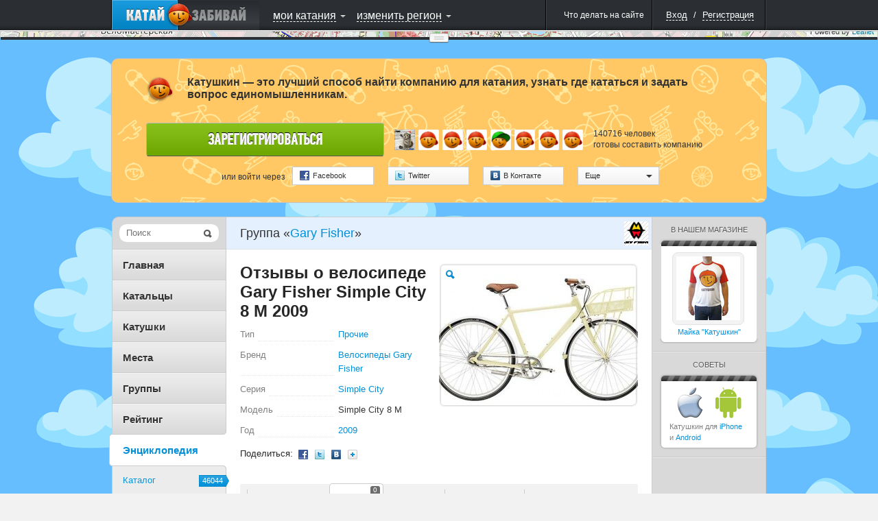

--- FILE ---
content_type: text/html; charset=UTF-8
request_url: http://www.katushkin.ru/encyclopedia/ts/bikes/garyfisher/simple_city/1230/comments
body_size: 23055
content:
<!DOCTYPE html PUBLIC "-//W3C//DTD XHTML 1.0 Strict//EN" "http://www.w3.org/TR/xhtml1/DTD/xhtml1-strict.dtd">
<html xmlns="http://www.w3.org/1999/xhtml" xml:lang="ru">
<head>
			<title>Отзывы о велосипеде Gary Fisher Simple City 8 M 2009 &mdash; отзывы</title>


		
						
		<script type="text/javascript">
			USER_ID = 0;
			
			PARTNER_ID = null;
					</script>

		
		<meta http-equiv="Content-Type" content="text/html; charset=utf-8">
					<meta name="apple-itunes-app" content="app-id=439219312">
				<!--[if lte IE 6]>
			<meta http-equiv="refresh" content="0; url=/user/site-switch?site_version=mobile&amp;redirect_to=%2Fencyclopedia%2Fts%2Fbikes%2Fgaryfisher%2Fsimple_city%2F1230%2Fcomments" />
		<![endif]-->

		
					<link rel="shortcut icon" href="/assets/383/katushkin/frontend/0/favicon_live.ico" />
				<link rel="stylesheet" type="text/css" href="/assets/383/katushkin/frontend/0/css/common.css" media="all" />
		<link rel="stylesheet" type="text/css" href="/assets/383/katushkin/frontend/0/css/map.css" media="all" />
		<link rel="stylesheet" type="text/css" href="/assets/383/katushkin/frontend/0/css/ui-elements.css" media="all" />
		<link rel="stylesheet" type="text/css" href="/assets/383/katushkin/frontend/0/css/jUI-theme/jquery-ui-1.8.11.custom.css" />
		<link rel="stylesheet" type="text/css" href="/assets/383/katushkin/frontend/0/css/ui.notify.css" media="all" />
		<link rel="stylesheet" href="/assets/1/0/0/0/css/audioplayer/mediaelementplayer.min.css" />


		<!--[if lte IE 7]><link rel="stylesheet" type="text/css" href="/assets/383/katushkin/frontend/0/css/miserable-browsers/internet-explorer.css" media="all" /><![endif]-->
		<!--[if IE 6]><link rel="stylesheet" type="text/css" href="/assets/383/katushkin/frontend/0/css/miserable-browsers/internet-explorer-6.css" media="all" /><![endif]-->

		<script type="text/javascript" src="//yandex.st/jquery/1.6.4/jquery.min.js"></script>
		<script type="text/javascript" src="/assets/383/katushkin/frontend/0/js/jquery.jVis.js"></script>
		<script type="text/javascript" src="/assets/383/katushkin/frontend/0/js/jquery-ui-1.8.11.custom.min.js"></script>
		<script type="text/javascript" src='//yandex.st/jquery-ui/1.8.11/i18n/jquery.ui.datepicker-ru.min.js'></script>
		<script type="text/javascript" src="/assets/383/katushkin/frontend/0/js/underscore/underscore.js"></script>
		<script type="text/javascript" src="/assets/383/katushkin/frontend/0/js/backbone/backbone.js"></script>
		<script type="text/javascript" src="/assets/383/katushkin/frontend/0/js/jquery.notify.js"></script>

		<script type="text/javascript">
			$(document).ready(function() {
				$.datepicker.setDefaults($.datepicker.regional['ru']);
			});
		</script>
		<script type="text/javascript" src="/assets/383/katushkin/frontend/0/js/common.js"></script>

		<script type="text/javascript" src="/assets/1/0/0/0/js/audioplayer/mediaelement-and-player.min.js"></script>
		<script type="text/javascript">
			$(document).ready(function() {
				$('video,audio').mediaelementplayer();
			});
		</script>

					<script type="text/javascript" src="http://ridenscore.com/user/auth/check-authentication?redirect_to=http%3A%2F%2Fkatushkin.ru%2Fencyclopedia%2Fts%2Fbikes%2Fgaryfisher%2Fsimple_city%2F1230%2Fcomments&ts=1769316240.5842"></script>
		
								 				<script type="text/javascript">
		
	mapJsBasePath  = "/assets/383/katushkin/frontend/0/";

	function inviteFriend(friendId)
	{
		var friendingUrl = '/user/makeFriendship';
		var friendAdded = '\u0414\u0440\u0443\u0433\x20\u0434\u043E\u0431\u0430\u0432\u043B\u0435\u043D';
		var inviteSent = '\u041F\u0440\u0438\u0433\u043B\u0430\u0448\u0435\u043D\u0438\u0435\x20\u043E\u0442\u043F\u0440\u0430\u0432\u043B\u0435\u043D\u043E.';

		$.getJSON(friendingUrl, {
			user: friendId,
			action: 'invite',
			'csrf-token' : 'ecef623f4cd4413993f0a9a1ebd8ba7facdd6721'
		}, function(data) {
			if (data.status == "success") {
				if (data.confirmed) {
					alert(friendAdded);
				} else {
					alert(inviteSent);
				}
			} else {
				alert(data.message);
			}
		});
	}
</script>

<script type="text/javascript" src="/assets/383/katushkin/frontend/0/js/twigjs/twig.js"></script>

<script src="//cdnjs.cloudflare.com/ajax/libs/leaflet/0.5/leaflet.js" type="text/javascript"></script>
<link rel="stylesheet" href="//cdnjs.cloudflare.com/ajax/libs/leaflet/0.5/leaflet.css" />
<!--[if lte IE 8]>
	<link rel="stylesheet" href="//cdnjs.cloudflare.com/ajax/libs/leaflet/0.5/leaflet.ie.css" />
<![endif]-->
<script src="/assets/383/katushkin/frontend/0/js/maps/leaflet-plugins/cluster/leaflet.markercluster.js" type="text/javascript"></script>
<link rel="stylesheet" href="/assets/383/katushkin/frontend/0/js/maps/leaflet-plugins/cluster/MarkerCluster.Default.css" />
<!--[if lte IE 8]>
	<link rel="stylesheet" href="/assets/383/katushkin/frontend/0/js/maps/leaflet-plugins/cluster/MarkerCluster.Default.ie.css" />
<![endif]-->

	<script src="/assets/383/katushkin/frontend/0/js/maps/compiled.js" type="text/javascript"></script>

<script src="/assets/383/katushkin/frontend/0/js/BrouzieAutosuggest.js" type="text/javascript" ></script>

<style>
	.leaflet-top, .leaflet-bottom {
		z-index: auto !important;
	}
</style>				
	<script type="text/x-twig-tmpl" id="katushkin__map__loading_mask">
		{# {% twig_js name='katushkin__map__loading_mask' %} #}
		<div class="b-loading-overlay g-hidden">
			<span class="b-loading-ico"></span>
		</div>
	</script>

	<script type="text/x-twig-tmpl" id="katushkin__map__autudetected_coordinate_marker">
		{# {% twig_js name='katushkin__map__autudetected_coordinate_marker' %} #}
		<div class="current-user-point" data-anchor-position="center, center"></div>
	</script>

	<script type="text/x-twig-tmpl" id="katushkin__map__route_marker">
		{# {% twig_js name='katushkin__map__route_marker' %} #}
		{% if routePoint.place %}
			<div class="map-route-place {% if routePoint.position == 1 %}pointFirst{% endif %}" style="width: 36px; height: 43px;">
				<div class="text">{% if self.options.single_point %}тут{% else %}{{ routePoint.position }}{% endif %}</div>
			</div>
		{% else %}
			<div class="map-route-point" style="width: 25px; height: 32px;"></div>
		{% endif %}
	</script>

	<script type="text/x-twig-tmpl" id="katushkin__map__track_marker">
		{# {% twig_js name='katushkin__map__track_marker' %} #}
		<div class="map-route-place {% if start == true %}pointFirst{% endif %}" style="width: 36px; height: 43px;">
			<div class="text">{{ title|escape }}</div>
		</div>
	</script>

	<script type="text/x-twig-tmpl" id="katushkin__map__route_add_point_button">
		{# {% twig_js name='katushkin__map__route_add_point_button' %} #}
		<div class="map-widget map-widget-addRoute">
			<a  class="bulb switch-control switch-control-important"><span class="c"><i class="icon action-add"></i><span class="text">{{ self._mapController.getTranslation('router.add-route-point') }}</span></span><span class="l"></span></a>
		</div>
	</script>

	<script type="text/x-twig-tmpl" id="katushkin__map__route_manager">
		{# {% twig_js name='katushkin__map__route_manager' %} #}
		<div class="map-widget map-widget-routeManager {{ additionalClass }}">
			<div class="widget-content">
				<ul class="route-points">
					{% if routePoints|length == 0 %}
						<li class="info">{{ self._mapController.getTranslation('router.description') }}</li>
					{% else %}
						{% for routePoint in routePoints %}
							<li data-route-point-position="{{ routePoint.position }}">
								<span class="route-point-entry">
									{% if routePoint.place %}
										{% if routePoint.position == 1 %}
											<span class="icon route-pointPlaceStart route-point-type-place"><span class="num">{{ routePoint.position }}</span></span>
										{% else %}
											<span class="icon route-pointPlace route-point-type-place"><span class="num">{{ routePoint.position }}</span></span>
										{% endif %}
									{% else %}
										<span class="icon route-point route-point-type-point"></span>
										<span class="edit-route-point"><input type="text" value="{{ routePoint.title }}" /></span>
									{% endif %}
									<span class="icon action-drag"></span>
									<span class="name"><span class="{% if not routePoint.place_id %} text {% endif %}">{% if routePoint.place %}{{ routePoint.place.title|escape }}{% else %}{{ routePoint.title|escape }}{% endif %}</span></span>
									<span class="icon action-deleteRoutePoint"></span>
									<span class="route-point-limiter"></span>
								</span>
							</li>
						{% endfor %}
					{% endif %}
				</ul>
			</div>
			<div class="map-widget-shadow"></div>
		</div>
	</script>

	<script type="text/x-twig-tmpl" id="katushkin__map__route_helper">
		<div class="map-widget map-widget-route-helper km-expanded">
			<div class="route-purposes-container">
				<ul class="purposes-places-list dropdown-input-list">
				</ul>
			</div>
		</div>
	</script>

	<script type="text/x-twig-tmpl" id="katushkin__map__route_purposes_places">
		{# {% twig_js name='katushkin__map__route_purposes_places' %} #}
		{% for place in places %}
			<li class="purpose-place g-cleared" data-place-id="{{ place.id }}">
				<span class="purpose-place-info">
					<div class="icon-wrapper">
						<i class="icon place-{{ place.category.alias }}"></i>
					</div>
					<div class="title-wrapper">
						<span class="primary">{{ place.title|escape }}</span><br />
						<span class="secondary">{{ place.parentTitle|escape }} </span>
					</div>
				</span>
				<span class="add-purposed-place-button"></span>

				<div class="g-clearer"></div>
			</li>
		{% endfor %}
	</script>

	<script type="text/x-twig-tmpl" id="katushkin__map__place_marker">
		{# {% twig_js name='katushkin__map__place_marker' %} #}
		<div style="width: {{ place.category.icon.width }}px; height: {{ place.category.icon.height }}px;">
			<img class="new-map-place-icon" src="{% if place.package %}{{ place.category.icon.withPackageHref }}{% else %}{{ place.category.icon.href }}{% endif %}" place-id="{{ place.id }}" />
		</div>
	</script>

	<script type="text/x-twig-tmpl" id="katushkin__map__place_cluster_marker">
		{# {% twig_js name='katushkin__map__place_cluster_marker' %} #}
		<div style="width: 36px; height: 43px;">
			<img class="new-map-place-icon" src="{{ imgPath }}" place-id="" style="width: 36px; height: 43px;"/>
			<div style="font-size: 9px; left: 0; padding-top: 0; position: absolute; text-align: center; top: 3px; width: 36px; color:white;">{{ childsCount }}</div>
		</div>
	</script>

	<script type="text/x-twig-tmpl" id="katushkin__map__place_popup">
		{# {% twig_js name='katushkin__map__place_popup' %} #}
		<div class="map-balloon-place">
			<div class="place-content">
				<div class="place-header"><a href="{{ place.url }}">{{ place.title|escape }}</a></div>
				<div class="place-info">{% if place.districts|length %}{% for district in place.districts %} {{ district.title|escape }}{% if not loop.last %},{% endif %} {% endfor %}/{% endif %} {{ place.category.title|escape }}{% if place.sport_types|length %} / {% for sportType in place.sport_types %}{{ sportType.title|escape }}{% if not loop.last %},{% endif %} {% endfor %}{% endif %}</div>
				<div class="place-description">{{ place.description|escape }}</div>
			</div>
			<div class="g-cleaner"></div>

			<div class="bottom-panel">
				<a href="{{ place.comments_url }}#comments" class="comments">{{ self._mapController.getTranslation('places.comments') }}</a>
				<span class="comments-count">{{ place.comments_count }}</span>

				{% if mapController and mapController.hasWidget('router') %}
					{% if mapController.getWidget('router').options.editable %}
						<a href="javascript:void(0);" class="map-button map-button_addToRoute" onclick="$(this).trigger('fake_click');" data-place-id="{{ place.id }}"><i class="icon"></i><span class="text">{{ self._mapController.getTranslation('places.add_to_ride') }}</span></a>
					{% endif %}
				{% endif %}
			</div>
		</div>
	</script>

	<script type="text/x-twig-tmpl" id="katushkin__map__places_filter">
		{# {% twig_js name='katushkin__map__places_filter' %} #}

		<div class="map-widget map-widget-places {% if dropdownsWidget.currentExpanded == 'places-filter' %} expanded{% endif %}" data-process-selections="false" data-widget="places-filter">
			<a  class="bulb switch-control"><span class="c"><span class="text">{{ self._mapController.getTranslation('places-filter.places') }}</span><i class="arrow"></i></span><span class="l"></span></a>

			<div class="r-object r-overlay switch-layer">
				<div class="r-top r-top-right">
					<div class="r-top r-top-center">&nbsp;</div>
					<div class="r-top r-top-left"></div>
				</div>

				<div class="r-content">
					<div class="places-list-content">
						<div class="col col-left">
							<ul class="selector-list">
								{% for category in placesWidget.categories %}
									{% if loop.index % 2 == 1 %}
										<li><label><input type="checkbox" value="{{ category.id }}" {% if placesFilterWidget.isCategoryActive(category) %} checked="checked"{% endif %} /><span class="text"><i class="icon place-{{ category.alias }}"></i>{{ category.title|escape }}</span></label></li>
									{% endif %}
								{% endfor %}
							</ul>
						</div>

						<div class="col col-right">
							<ul class="selector-list">
								{% for category in placesWidget.categories %}
									{% if loop.index % 2 == 0 %}
										<li><label><input type="checkbox" value="{{ category.id }}" {% if placesFilterWidget.isCategoryActive(category) %} checked="checked"{% endif %} /><span class="text"><i class="icon place-{{ category.alias }}"></i>{{ category.title|escape }}</span></label></li>
									{% endif %}
								{% endfor %}
							</ul>
						</div>

					</div>
					<div class="g-cleaner"></div>
					<div class="bottom-panel">
						<a href="{{ createPlaceUrl }}" class="map-button-default add-place-button">{{ self._mapController.getTranslation('places-filter.add-place') }}</a>
					</div>

					<div class="checkboxes-panel">{{ self._mapController.getTranslation('places-filter.select') }}:
						<a  data-selection="all" class="g-pseudo-link {% if placesWidget.categories|length == placesFilterWidget.activeCategoriesIds|length %} active{% endif %}">{{ self._mapController.getTranslation('places-filter.all') }}</a>
						<a  data-selection="nothing" class="g-pseudo-link {% if placesFilterWidget.activeCategoriesIds|length == 0 %} active{% endif %}">{{ self._mapController.getTranslation('places-filter.none') }}</a>
					</div>
					<div class="r-content-border r-content-border-left"></div>
					<div class="r-content-border r-content-border-right"></div>
				</div>

				<div class="r-bottom r-bottom-right">
					<div class="r-bottom r-bottom-center"></div>
					<div class="r-bottom r-bottom-left"></div>
				</div>
			</div>
		</div>
	</script>

	<script type="text/x-twig-tmpl" id="katushkin__map__users_filter">
		{# {% twig_js name='katushkin__map__users_filter' %} #}
		<div class="map-widget map-widget-users" data-widget="users-filter">
			<a class="bulb switch-control" ><span class="c"><span class="text">{{ self._mapController.getTranslation('users-filter.users') }}</span><i class="arrow"></i></span><span class="l"></span></a>

			<div class="r-object r-overlay switch-layer">
				<div class="r-top r-top-right">
					<div class="r-top r-top-center">&nbsp;</div>
					<div class="r-top r-top-left"></div>
				</div>

				<div class="r-content">
					<ul class="selector-list">
						{% for category in categories %}
							<li><a class="g-pseudo-link users-{{ category.category }} {% if usersFilterWidget.isActiveCategory(category) %}active{% endif %}"  data-category="{{ category.category }}">{{ category.title|escape }}</a></li>
						{% endfor %}
					</ul>

					<div class="r-content-border r-content-border-left"></div>
					<div class="r-content-border r-content-border-right"></div>
				</div>

				<div class="r-bottom r-bottom-right">
					<div class="r-bottom r-bottom-center"></div>
					<div class="r-bottom r-bottom-left"></div>
				</div>
			</div>
		</div>
	</script>

	<script type="text/x-twig-tmpl" id="katushkin__map__user_marker">
		{# {% twig_js name='katushkin__map__user_marker' %} #}
		<div class="{{ user.cssClass }} gender-{{ user.gender }} {% if user.is_online %}user-online{% endif %} {% if user.is_friend %}user-friend{% endif %}" style="width:36px; height:56px;">
			<div class="avatar-placeholder">
				<img style="width: 32px; height: 32px;" alt="" src="{{ user.avatars.sq32 }}" />
			</div>
			<div class="point-placeholder"></div><div class="online-sign">
			</div>
		</div>
	</script>

	<script type="text/x-twig-tmpl" id="katushkin__map__user_cluster_marker">
		{# {% twig_js name='katushkin__map__user_cluster_marker' %} #}
		<div class="map-user-point gender-male" style="width:36px; height:56px;">
			<div class="point-placeholder" style="background: url('{{ imgPath }}')"></div>
			<div class="avatar-placeholder" style="background: none;">
				<div style="font-size: 11px; position: relative; text-align: center; top: 7px; font-weight: 900; color: white;">{{ usersCount }}</div>
			</div>
		</div>
	</script>

	<script type="text/x-twig-tmpl" id="katushkin__map__user_popup">
		{# {% twig_js name='katushkin__map__user_popup' %} #}
		<div class="map-bubble-user {% if user.is_online %}user-online{% endif %} {% if user.is_friend %}user-friend{% endif %}">
			<div class="incut-block">
				<div class="block-image">
					<a href="{{ user.url }}">
						<img style="width: 130px; height: 130px;" alt="" src="{{ user.avatars.sq130 }}" />
					</a>
					<span class="online-indicator"></span>
				</div>
				<span class="corner corner1"></span>
				<span class="corner corner2"></span>
				<span class="corner corner3"></span>
				<span class="corner corner4"></span>
			</div>
			<div class="user-info">
				<div>
					<a href="{{ user.url }}">{{ user.nick|escape }}</a>
					{% if user.rating > 0 %}
						<span class="rating positive">+{{ user.rating }}</span>
					{% elseif user.rating < 0 %}
						<span class="rating negative">{{ user.rating }}</span>
					{% endif %}
				</div>
				<p>{% if user.age %}{{ user.age_localized }}{% endif %}</p>
				{% if user.status|length > 0 %}
					<div class="comment">
						<p style="word-wrap: break-word;">{{ user.status }}</p>
						<span class="tail"></span>
					</div>
				{% endif %}
				<span class="extra-info">
					{% for district in user.districts %}
						<span>{{ district.title|escape }}</span>{% if not loop.last %},{% endif %}
					{% endfor %}
				</span>
				<div style="clear: both;"></div>
				<div class="bottom-panel" style="bottom: 0; margin-top: 10px">
					<ul>
						<li>
							<a href="javascript:inviteFriend({{ user.id }});" class="action-control friendship">
								<span class="icon"></span>
								<span class="tooltip">{{ self._mapController.getTranslation('users.add_to_friends') }}<span class="tail"></span></span>
							</a>
						</li>
						<li>
							<a href="javascript:openChat({{ user.id }});" class="action-control message">
								<span class="icon"></span>
								<span class="tooltip">{{ self._mapController.getTranslation('users.speak') }}<span class="tail"></span></span>
							</a>
						</li>
						<li>
							<a href="{{ user.url }}#callToRide" class="action-control invite">
								<span class="icon"></span>
								<span class="tooltip">{{ self._mapController.getTranslation('users.invite') }}<span class="tail"></span></span>
							</a>
						</li>
						<li>
							<a href="{{ user.url }}#complainCreation" class="action-control spam">
								<span class="icon"></span>
								<span class="tooltip">{{ self._mapController.getTranslation('users.spam') }}<span class="tail"></span></span>
							</a>
						</li>
					</ul>
				</div>
			</div>
			<div style="clear: both;"></div>
		</div>
	</script>

	<script type="text/x-twig-tmpl" id="katushkin__map__ride_marker">
		{# {% twig_js name='katushkin__map__ride_marker' %} #}
		<div class="map-riding-point {% if ride.when.today %}today{% elseif ride.when.tomorrow %}tomorrow{% else %}week{% endif %}" style="width: 104px; height: 28px;">
			<span class="text">{{ ride.start_at_localized }}</span>
		</div>
	</script>

	<script type="text/x-twig-tmpl" id="katushkin__map__ride_cluster_marker">
		{# {% twig_js name='katushkin__map__ride_cluster_marker' %} #}
		<div class="map-riding-point today" style="width: 102px; height: 28px; background: url('{{ imgPath }}')">
			<span class="text" style="font-weight: 900;">{{ ridesCount }}</span>
		</div>
	</script>

	<script type="text/x-twig-tmpl" id="katushkin__map__ride_popup">
		{# {% twig_js name='katushkin__map__ride_popup' %} #}
			<div class="map-balloon-ride">
				<div class="ride-content">
					<div class="ride-header"><a href="{{ ride.url }}">{{ ride.title|escape }}</a></div>
					<div class="ride-info">{{ ride.start_at_localized }}{% if ride.sport_type %} / {{ ride.sport_type.title|escape }}{% endif %}</div>
					<div class="ride-description">{{ ride.description|escape }}</div>
				</div>
				<div class="g-cleaner"></div>
				<div class="bottom-panel">
					<a class="riders" href="{{ ride.participants_url }}">{{ self._mapController.getTranslation('rides.participants') }}</a>
					<span class="riders-count">{{ ride.participants_count }}</span>
				</div>
			</div>
	</script>

	<script type="text/x-twig-tmpl" id="katushkin__map__tiles_switcher">
		{# {% twig_js name='katushkin__map__tiles_switcher' %} #}
		<div class="map-widget map-widget-mapType" data-widget="tiles-switcher">
			<a  class="bulb switch-control"><span class="c"><span class="text">{% if tilesWidget.activeTile %}{{ tilesWidget.activeTile.title|default('') }}{% endif %}</span><i class="arrow"></i></span><span class="l"></span></a>
			<div class="r-object r-overlay switch-layer">
				<div class="r-top r-top-right">
					<div class="r-top r-top-center"></div>
					<div class="r-top r-top-left"></div>
				</div>

				<div class="r-content">
					<ul class="selector-list">
						{% for tile in tilesWidget.tiles %}
							<li><a  class="g-pseudo-link {% if tilesWidget.activeTile and tilesWidget.activeTile.tile == tile.tile %} active{% endif %}" data-tile="{{ tile.tile }}">{{ tile.title|escape }}</a></li>
						{% endfor %}
					</ul>
					<div class="r-content-border r-content-border-left"></div>
					<div class="r-content-border r-content-border-right"></div>
				</div>

				<div class="r-bottom r-bottom-right">
					<div class="r-bottom r-bottom-center"></div>
					<div class="r-bottom r-bottom-left"></div>
				</div>
			</div>
		</div>
	</script>

	<script type="text/x-twig-tmpl" id="katushkin__map__privacy_switcher">
		{# {% twig_js name='katushkin__map__privacy_switcher' %} #}
		<div class="map-widget map-widget-privacy" data-widget="privacy-switcher">
			<a class="bulb switch-control" ><span class="c"><span class="text" style="color: #0090D9;">{% if privacyWidget.privacy %}{{ privacyWidget.privacy.title|default('') }}{% endif %}</span><i class="arrow"></i></span><span class="l"></span></a>
			<div class="r-object r-overlay switch-layer">
				<div class="r-top r-top-right">
					<div class="r-top r-top-center">&nbsp;</div>
					<div class="r-top r-top-left"></div>
				</div>
				<div class="r-content">
					<ul class="selector-list">
						{% for privacy in privacyWidget.privacies %}
							<li><a  class="g-pseudo-link {% if privacyWidget.privacy and privacyWidget.privacy.privacy == privacy.privacy %} active{% endif %}" data-privacy='{{ privacy.privacy }}'>{{ privacy.title|escape }}</a></li>
						{% endfor %}
					</ul>
					<div class="r-content-border r-content-border-left"></div>
					<div class="r-content-border r-content-border-right"></div>
				</div>

				<div class="r-bottom r-bottom-right">
					<div class="r-bottom r-bottom-center"></div>
					<div class="r-bottom r-bottom-left"></div>
				</div>
			</div>
		</div>
	</script>

	<script type="text/x-twig-tmpl" id="katushkin__map__rides_filter">
		{# {% twig_js name='katushkin__map__rides_filter' %} #}
		<div class="map-widget map-widget-ridings {% if dropdownsWidget.currentExpanded == 'rides-filter' %}expanded{% endif %}" data-widget="rides-filter" data-process-selections="false">
			<a  class="bulb switch-control"><span class="c"><span class="text">{{ self._mapController.getTranslation('rides-filter.rides') }}</span><i class="arrow"></i></span><span class="l"></span></a>

			<div class="r-object r-overlay switch-layer">
				<div class="r-top r-top-right">
					<div class="r-top r-top-center"></div>
					<div class="r-top r-top-left"></div>
				</div>
				<div class="r-content">
					<ul class="selector-list own-filters">
						{% for ownCategory in ridesFilterWidget.ownCategories %}
							<li><a class="g-pseudo-link {% if ridesFilterWidget.ownFilter == ownCategory.value %}active{% endif %}"  data-own="{{ ownCategory.value }}">{{ ownCategory.title|escape }}</a></li>
						{% endfor %}
					</ul>
					<div class="b-tumbler g-rounded-star">
						<ul class="options when-filters">
							{% for whenCategory in ridesFilterWidget.whenCategories %}
								<li class="option {% if ridesFilterWidget.whenFilter == whenCategory.value %}current-option{% endif %}" data-when="{{ whenCategory.value }}">
									<a  class="link">{{ whenCategory.title|escape }}<span class="quantity">{{ ridesFilterWidget.getCounters(whenCategory.value) }}</span></a>
									<span class="option-background"></span>
								</li>
							{% endfor %}
						</ul>
						<span class="corner b-tumbler-corner lt-corner b-tumbler-lt-corner"></span>
						<span class="corner b-tumbler-corner rt-corner b-tumbler-rt-corner"></span>
						<span class="corner b-tumbler-corner rb-corner b-tumbler-rb-corner"></span>
						<span class="corner b-tumbler-corner lb-corner b-tumbler-lb-corner"></span>
					</div>
					<div class="r-content-border r-content-border-left"></div>
					<div class="r-content-border r-content-border-right"></div>
				</div>
				<div class="r-bottom r-bottom-right">
					<div class="r-bottom r-bottom-center"></div>
					<div class="r-bottom r-bottom-left"></div>
				</div>
			</div>
		</div>
	</script>

	<script type="text/x-twig-tmpl" id="katushkin__map__zoom">
		{# {% twig_js name='katushkin__map__zoom' %} #}
		<div class="map-widget map-widget-zoom">
			<a  class="button-zoomIn"></a>
			<div class="slider-content">
				<div class="slider-track-top"></div>
				<div class="ui-slider-handle"></div>
			</div>
			<a  class="button-zoomOut"></a>
		</div>
	</script>

	<script type="text/x-twig-tmpl" id="katushkin__map__where_am_i">
		{# {% twig_js name='katushkin__map__where_am_i' %} #}
		<div class="map-widget map-widget-where-am-i" data-widget="where-am-i">
			<a class="bulb switch-control" >
				<span class="c">
					<span class="text">{{ self._mapController.getTranslation('where-am-i.caption') }}</span>
					<i class="arrow"></i>
				</span>
				<span class="l"></span>
			</a>

			<div class="r-object r-overlay switch-layer">
				<div class="r-top r-top-right">
					<div class="r-top r-top-center">&nbsp;</div>
					<div class="r-top r-top-left"></div>
				</div>

				<div class="r-content">
					<ul class="selector-list">
						{% for method in widget.getLocationMethods() %}
							<li><a class="g-pseudo-link location-auto {% if widget.getActiveMethod() == method.value %}active{% endif  %}" data-locate="{{ method.value }}" >{{ method.title|escape }}</a></li>
						{% endfor %}
					</ul>

					<div class="r-content-border r-content-border-left"></div>
					<div class="r-content-border r-content-border-right"></div>
				</div>

				<div class="r-bottom r-bottom-right">
					<div class="r-bottom r-bottom-center"></div>
					<div class="r-bottom r-bottom-left"></div>
				</div>
			</div>
		</div>
	</script>

	<script type="text/x-twig-tmpl" id="katushkin__map__user_coordinates_marker">
		{# {% twig_js name='katushkin__map__user_coordinates_marker' %} #}
		<div class="map-route-point map-user-coordinate-point" style="width: 25px; height: 32px;"></div>
	</script>

	<script type="text/x-twig-tmpl" id="katushkin__map__places_searcher">
		{# {% twig_js name='katushkin__map__places_searcher' %} #}
		<div class="map-widget map-widget-place-searcher js-form-ui">
			<label class="overlayed-label" for="map-place-autocomplete" style="font-size: 15px; padding-top: 2px;">{{ self._mapController.getTranslation('place-searcher.place_search') }}</label>
			<input class="dropdown-input" autocomplete="off" type="text" name="q" id="map-place-autocomplete" style="font-size: 15px;"/>
		</div>
	</script>

	<script type="text/x-twig-tmpl" id="katushkin__map__places_searcher_suggested_places">
		{# {% twig_js name='katushkin__map__places_searcher_suggested_places' %} #}
		{% for place in places %}
		<li class="place" place-title="{{ place.title|escape }}" data-place-id="{{ place.id }}" >
			<span class="primary">
				{{ place.markedTitle }}
			</span> <br />
			<span class="secondary">{{ place.parentTitle|escape }}</span>
		</li>
		{% endfor %}
	</script>

	<script type="text/x-twig-tmpl" id="katushkin__map__places_searcher_suggested_places_inline">
		{# {% twig_js name='katushkin__map__places_searcher_suggested_places_inline' %} #}
		{% for place in places %}
			<li class="purpose-place g-cleared" data-place-id="{{ place.id }}" data-clear-suggest="false">
				<span class="purpose-place-info">
					<div class="icon-wrapper">
						<i class="icon place-{{ place.category.alias }}"></i>
					</div>
					<div class="title-wrapper">
						<span class="primary">{{ place.markedTitle }}</span><br />
						<span class="secondary">{{ place.parentTitle|escape }}</span>
					</div>
				</span>

				<span class="add-purposed-place-button"></span>

				<div class="g-clearer"></div>
			</li>
		{% endfor %}
	</script>

	<script type="text/x-twig-tmpl" id="katushkin__map__point_marker">
		{# {% twig_js name='katushkin__map__point_marker' %} #}
		<div class="map-route-point" style="width: 25px; height: 32px;"></div>
	</script>

					
			<script type="text/javascript">
		$(document).ready(function()
		{
			var path = '/user/update-coordinates';

			if (navigator.geolocation) {
				navigator.geolocation.getCurrentPosition(function(position)  {
					var coords = {latitude: position.coords.latitude, longitude: position.coords.longitude};
					
					$.post(path, {coords: coords});
				});
			}
		});
	</script>


	<style type="text/css">#content-wrapper {background-image: url('http://katushkin.ru/backgrounds/_2/clouds.png'); } </style>

<script type="text/javascript">
	String.prototype.trim = function()
	{
		return this.replace(/^\s*/, "").replace(/\s*$/, "");
	}

	if (typeof window.console == 'undefined') {
		console = {
			log : function() {}
		}
	}
	
	$(document).ready(function()
	{
		if (!USER_ID) {
			window.setTimeout(function() {
				$('[checkauth="yes"]')
					.unbind('click')
					.die('click')
					.live('click', function(event) {
						$('a[rel="authorization"]').click();

						event.preventDefault();

						return false;
					});
			}, 600);

			if (PARTNER_ID) {
				$('a[rel="authorization"]').click();
				$(".js-popup-shadow").unbind('click');
			}
		}
	});
</script>


	</head>

<body>
	<script type="text/javascript">
		$(document).ready(function() {
			var router = Backbone.Router.extend({
				routes: {

				}
			});

			hashRouter = new router();
		});

		function createBackboneHistory()
		{
			if (Backbone.history === undefined) {
				Backbone.history = new Backbone.History();
			}
			if (!Backbone.History.started) {
				Backbone.history.start({pushState: false});
			}
		}
	</script>

	
		
	
	<div id="layout" style="height: 100%;">
		<div class="b-popup-shadow g-hidden js-popup-shadow"></div>

					
							
<script type="text/javascript">
			var getRegistrationFormPath = '/user/get_registration_tab';
	
	window.bridge = {
		data: {}
	};

	$(document).ready(function()
	{
		var dataToSend = {};
		dataToSend.request = [];
		dataToSend.service = '';
		dataToSend.redirect_to = 'http\x3A\x2F\x2Fkatushkin.ru\x2Fencyclopedia\x2Fts\x2Fbikes\x2Fgaryfisher\x2Fsimple_city\x2F1230\x2Fcomments';

		$('#brouzie-registration-tab-link').one('click', function() {
			$('#brouzie-registration-tab-loading-mask').removeClass('g-hidden');
			$.get(getRegistrationFormPath, dataToSend, function(data) {
				$('#brouzie-registration-tab-loading-mask').addClass('g-hidden');
				$('.brouzie-registration-tab-container').append(data);

				var $regForm = $('.brouzie-registration-form');

				if (bridge.data) {
					$regForm.find('[name="nickname"]').val(bridge.data.login);
					$regForm.find('[name="mail"]').val(bridge.data.mail);
					$regForm.find('[name="password"]').val(bridge.data.password);
					$regForm.find('[name="password-repeat"]').val(bridge.data.password);
				}

				initializeForms('#brouzie-external-registration-block .b-openid-authorization-form');
				initializeDropdowns('#brouzie-external-registration-block .b-external-authorization-dropdown');
				$('.brouzie-registration-form').jVis();
				initializeUserLocationDropdown();
			});
		});

		if (document.location.hash == '#registration') {
			$('#brouzie-registration-form-opener').trigger('click');
		}

		$('#brouzie-login-tab-link, #brouzie-registration-tab-link, #brouzie-resetpassword-tab-link').bind('click', function() {
			$('html, body').scrollTop(0);
		});

		$('#brouzie-reset-password-popup-form').jVis();

		$('#brouzie-reset-password-popup-form').submit(function() {
			$('#submit-reset-password-loading-mask').removeClass('g-hidden');
			$('#brouzie-reset-password-message-block').addClass('g-hidden');
			$.post(
				$(this).attr('action'),
				$(this).serializeArray(),
				function(data) {
					$('html, body').scrollTop(0);
					$('#submit-reset-password-loading-mask').addClass('g-hidden');

					if (data.html) {
						if (data.message) {
							$('#brouzie-reset-password-message-text').html(data.message);
							$('#brouzie-reset-password-message-block').removeClass('b-message-error');
							$('#brouzie-reset-password-message-block').addClass('b-message-neutral');
							$('#brouzie-reset-password-message-block').removeClass('g-hidden');
						}

						$('#brouzie-reset-password-popup-form').replaceWith(data.html);
					}

					if (data.status == 'success') {
						$('#brouzie-reset-password-message-text').html('\u0417\u0430\u043F\u0440\u043E\u0441\x20\u043E\u0442\u043F\u0440\u0430\u0432\u043B\u0435\u043D');
						$('#brouzie-reset-password-message-block').removeClass('b-message-error');
						$('#brouzie-reset-password-message-block').addClass('b-message-ok');
						$('#brouzie-reset-password-message-block').removeClass('g-hidden');
					} else if (data.error) {
						$('#brouzie-reset-password-message-text').html(data.error);
						$('#brouzie-reset-password-message-block').addClass('b-message-error');
						$('#brouzie-reset-password-message-block').removeClass('b-message-ok');
						$('#brouzie-reset-password-message-block').removeClass('g-hidden');
					}
				}
			);

			return false;
		});

				

		$('.brouzie-reset-password-tab-opener').bind('click', function(){
			$('html, body').scrollTop(0);
			//TODO: open window
			$('#brouzie-reset-password-tab-link').click();

			return false;
		});
	});
</script>

<style type="text/css">
	#brouzie-reset-password-message-block {
		margin-bottom: 10px;
	}
	#brouzie-reset-password-popup-form #recaptcha_widget {
		margin-top: 10px;
		margin-bottom: 10px;
	}
	#brouzie-reset-password-popup-form #recaptcha_widget .jVis-input-wrapper {
		margin-top: 5px;
		width: 33%;
	}
	#brouzie-reset-password-popup-form #recaptcha_widget #recaptcha_response_field {
		width: 89%;
	}
</style>


<div class="b-popup b-identification-popup g-hidden js-popup js-identification-popup js-tabulator" style="top: 50px;">
	<div class="b-identification-popup-inside b-identification-popup-inside-with-corners">

		<div class="tabs tabs-with-corners">
			<ul class="tabs-inside g-cleared">
									<li class="tab js-tabulator-tab js-tabulator-authorization-tab current-tab">
						<a href="#auth" class="js-tabulator-tab-link" id="brouzie-login-tab-link">Вход</a>
						<span class="tab-tail"></span>
					</li>
					<li class="tab js-tabulator-tab js-tabulator-registration-tab">
						<a href="#register" class="js-tabulator-tab-link" id="brouzie-registration-tab-link">Регистрация</a>
						<span class="tab-tail"></span>
					</li>
					<li class="tab js-tabulator-tab js-tabulator-resetpassword-tab">
						<a href="#reset-password" class="js-tabulator-tab-link" id="brouzie-reset-password-tab-link">Восстановление пароля</a>
						<span class="tab-tail"></span>
					</li>
							</ul>
			<span class="tabs-shadow"></span>
		</div>

					<div class="tab-contents authorization-tab-contents js-tabulator-tab-contents js-tabulator-authorization-tab-contents">
				
<form action="/user/auth-openid/identify" method="post" class="b-form b-openid-authorization-form g-cleared js-form js-external-authorization-form">
	<noindex><p class="explanation">Вы можете войти, используя одну из ваших учетных записей на других сайтах.</p></noindex>

	<ul class="methods g-cleared">
		<span class="g-rounded-star">
		<li class="method js-external-authorization-form-method js-external-authorization-form-facebook-method">
			<div class="method-inside">
								<a href="https://www.facebook.com/dialog/oauth?client_id=170847359635807&amp;redirect_uri=http%3A%2F%2Fkatushkin.ru%2Fuser%2Fauth-facebook%2Fidentify%3Fredirect_to%3Dhttp%253A%252F%252Fkatushkin.ru%252Fencyclopedia%252Fts%252Fbikes%252Fgaryfisher%252Fsimple_city%252F1230%252Fcomments&amp;state=be59fb60e4c94391d056bab61bc78602&amp;scope=publish_actions%2Cuser_birthday%2Cuser_events%2Cuser_status%2Cemail" class="link g-rounded-star js-external-authorization-form-method-link">
					<span class="link-inside">
						<span class="b-external-service-icon b-external-service-facebook-icon"></span>Facebook
					</span>
					<span class="link-background"></span>
					<span class="corner link-corner lt-corner link-lt-corner"></span>
					<span class="corner link-corner rt-corner link-rt-corner"></span>
					<span class="corner link-corner rb-corner link-rb-corner"></span>
					<span class="corner link-corner lb-corner link-lb-corner"></span>
				</a>
			</div>
		</li>

		<li class="method js-external-authorization-form-method js-external-authorization-form-twitter-method">
			<div class="method-inside">
				<a href="/user/redirect-to-twitter?redirect_to=http%3A%2F%2Fkatushkin.ru%2Fencyclopedia%2Fts%2Fbikes%2Fgaryfisher%2Fsimple_city%2F1230%2Fcomments" class="link g-rounded-star js-external-authorization-form-method-link">
					<span class="link-inside">
						<span class="b-external-service-icon b-external-service-twitter-icon"></span>Twitter
					</span>
					<span class="link-background"></span>
					<span class="corner link-corner lt-corner link-lt-corner"></span>
					<span class="corner link-corner rt-corner link-rt-corner"></span>
					<span class="corner link-corner rb-corner link-rb-corner"></span>
					<span class="corner link-corner lb-corner link-lb-corner"></span>
				</a>
			</div>
		</li>

					<li class="method js-external-authorization-form-method js-external-authorization-form-vkontakte-method">
				<div class="method-inside">
					<a href='http://katushkin.ru/user/auth-vk/identify?redirect_to=http%3A%2F%2Fkatushkin.ru%2Fencyclopedia%2Fts%2Fbikes%2Fgaryfisher%2Fsimple_city%2F1230%2Fcomments' class="link g-rounded-star js-external-authorization-form-method-link">
						<span class="link-inside">
							<span class="b-external-service-icon b-external-service-vkontakte-icon"></span>В Контакте
						</span>
						<span class="link-background"></span>
						<span class="corner link-corner lt-corner link-lt-corner"></span>
						<span class="corner link-corner rt-corner link-rt-corner"></span>
						<span class="corner link-corner rb-corner link-rb-corner"></span>
						<span class="corner link-corner lb-corner link-lb-corner"></span>
					</a>

				</div>
			</li>
								</span>
					<li class="method">
				<div class="method-inside">

					<div class="b-dropdown b-external-authorization-dropdown js-dropdown js-external-authorization-dropdown">
						<div class="current-option g-rounded-star js-dropdown-opener">
							<p class="current-option-inside js-dropdown-current-option">Еще</p>
							<span class="current-option-background"></span>
							<span class="current-option-delimiter"></span>
							<span class="current-option-marker"></span>
							<span class="corner current-option-corner lt-corner current-option-lt-corner"></span>
							<span class="corner current-option-corner rt-corner current-option-rt-corner"></span>
							<span class="corner current-option-corner rb-corner current-option-rb-corner"></span>
							<span class="corner current-option-corner lb-corner current-option-lb-corner"></span>
						</div>

						<div class="concealment js-dropdown-concealment g-hidden">
							<ul class="options">
								<li class="option mymailru-option js-dropdown-option js-dropdown-mymailru-option">
									<a href="http://katushkin.ru/user/auth-mrc/identify?redirect_to=http%3A%2F%2Fkatushkin.ru%2Fencyclopedia%2Fts%2Fbikes%2Fgaryfisher%2Fsimple_city%2F1230%2Fcomments" class="link js-dropdown-option-link">
										<span class="b-external-service-icon b-external-service-mymailru-icon"></span>Мой мир
									</a>
								</li>
																	<li class="option googleplus-option js-dropdown-option js-dropdown-googleplus-option">
										<a href="http://katushkin.ru/user/auth-google/identify?redirect_to=http%3A%2F%2Fkatushkin.ru%2Fencyclopedia%2Fts%2Fbikes%2Fgaryfisher%2Fsimple_city%2F1230%2Fcomments" class="link js-dropdown-option-link">
											<span class="b-external-service-icon b-external-service-googleplus-icon"></span>Google Plus
										</a>
									</li>
																<li class="option livejournal-option js-dropdown-option js-dropdown-livejournal-option" data-openid-identifier-pattern="http://%login%.livejournal.com/">
									<span class="link js-dropdown-option-link">
										<span class="b-external-service-icon b-external-service-livejournal-icon"></span>LiveJournal
									</span>
								</li>
								<li class="option odnoklassniki-option js-dropdown-option js-dropdown-odnoklassniki-option">
									<a href="http://katushkin.ru/user/auth-odnoklassniki/identify?redirect_to=http%3A%2F%2Fkatushkin.ru%2Fencyclopedia%2Fts%2Fbikes%2Fgaryfisher%2Fsimple_city%2F1230%2Fcomments" class="link js-dropdown-option-link">
										<span class="b-external-service-icon b-external-service-odnoklassniki-icon"></span>Одноклассники
									</a>
								</li>
																	<li class="option foursquare-option js-dropdown-option js-dropdown-foursquare-option">
										<a href="http://katushkin.ru/user/auth-foursquare/identify?redirect_to=http%3A%2F%2Fkatushkin.ru%2Fencyclopedia%2Fts%2Fbikes%2Fgaryfisher%2Fsimple_city%2F1230%2Fcomments" class="link js-dropdown-option-link">
											<span class="b-external-service-icon b-external-service-foursquare-icon"></span>Foursquare
										</a>
									</li>
																<li class="option mailru-option js-dropdown-option js-dropdown-mailru-option" data-openid-identifier-pattern="http://openid.mail.ru/mail/%login%">
									<span class="link js-dropdown-option-link">
										<span class="b-external-service-icon b-external-service-mailru-icon"></span>Mail.ru
									</span>
								</li>
							</ul>
							<span class="concealment-tail"></span>
						</div>
					</div>

				</div>
			</li>
			</ul>
	<div class="request-outside g-hidden js-external-authorization-form-request">
		<div class="request g-rounded-star">
			<div class="request-inside g-cleared">

				<input type="hidden" name="method" class="js-external-authorization-form-request-method" />

				<fieldset class="login-fieldset">
					<div class="field">
						<label for="openid-authorization-form-login-rnd22380" class="overlayed-label">Логин на выбранном сервисе</label>
						<input type="text" name="login" id="openid-authorization-form-login-rnd22380" />
					</div>
				</fieldset>

				<fieldset class="send-fieldset">
					<input type="submit" value="Вход" class="button special-button send-button" />
				</fieldset>

			</div>
			<span class="corner request-corner lt-corner request-lt-corner"></span>
			<span class="corner request-corner rt-corner request-rt-corner"></span>
			<span class="corner request-corner rb-corner request-rb-corner"></span>
			<span class="corner request-corner lb-corner request-lb-corner"></span>
		</div>
		<span class="request-tail"></span>
	</div>
</form>

				<br />
				<form method="post" action="/user/auth/identify" class="b-form b-authorization-form g-cleared js-form js-authorization-form">
	<div class="b-header">
					<div class="title medium-title">Войти как пользователь Катушкин.ру/Забивалов.ру</div>
			</div>

	<fieldset class="mail-fieldset">
		<div class="field">
			<label for="authorization-form-mail-rnd18902" class="overlayed-label">Электронная почта</label>
			<input type="text" name="login" id="authorization-form-mail-rnd18902" />
		</div>
	</fieldset>

	<fieldset class="password-fieldset">
		<div class="field">
			<label for="authorization-form-password-rnd18902" class="overlayed-label">Пароль</label>
			<input type="password" name="password" id="authorization-form-password-rnd18902"/>
		</div>
	</fieldset>

	<fieldset class="send-fieldset">
		<input type="submit" value="Войти" class="button special-button send-button" />
	</fieldset>

	<div class="g-cleamer"></div>

	<fieldset class="memorized-fieldset">
		<div class="memorized-fieldset-inside">
			<input type="checkbox" name="remember_me" id="authorization-form-memorized" checked="checked" />
			<label for="authorization-form-memorized">Запомнить</label>
		</div>
	</fieldset>

	<input type="hidden" name="redirect_to" value="http://katushkin.ru/encyclopedia/ts/bikes/garyfisher/simple_city/1230/comments"/>

	<div class="password-remaining">
		<p class="password-remaining-inside">
			<a href="/user/reset-password/form" class="brouzie-reset-password-tab-opener g-pseudo-link ">Забыли пароль?</a>
		</p>
	</div>
</form>

			</div>
		
		<div class="tab-contents registration-tab-contents g-hidden js-tabulator-tab-contents js-tabulator-registration-tab-contents brouzie-registration-tab-container"
			style="min-height : 172px;">
			<div class="g-hidden" id="brouzie-registration-tab-loading-mask">
				<span class="b-loading-overlay">
					<span class="b-loading-ico" style="margin-top: 15px;"></span>
				</span>
			</div>
		</div>

					<div class="tab-contents resetpassword-tab-contents g-hidden js-tabulator-tab-contents js-tabulator-resetpassword-tab-contents">
				<div class="b-message b-popup-message g-hidden" id="brouzie-reset-password-message-block">
					<div class="b-message-text" id="brouzie-reset-password-message-text"></div>
				</div>

				<form method="post" action="/user/reset-password-request" class="b-form-ui js-form-ui" id="brouzie-reset-password-popup-form">
					<p>Введите логин. Вы получите уведомление по почте для продолжения восстановления.</p>
					<br/>

					<label for="reset-password-form-login" class="overlayed-label">Логин или e-mail</label>
					<input type="text" class="big-input" name="login" id="reset-password-form-login" />

					<inpput type="hidden" name="redirect_to" value="http://katushkin.ruhttp://katushkin.ru/encyclopedia/ts/bikes/garyfisher/simple_city/1230/comments" />

					 <style>
		#recaptcha_area {margin-left: -30px}
</style>
    <div id="recaptcha-container" style="position:relative;"></div>
    <script type="text/javascript">
		var mode = 'default';
        $(document).ready(function() {
					$('#recaptcha_widget .update .g-pseudo-link').bind('click', function() {
						$('#recaptcha_image').html('<img src="/user/captcha?p='+Math.random()+'&mode='+mode+'" />');
						return false;
					});
        });
    </script>

<div id="recaptcha_widget">
	<div id="recaptcha_image" class="picture">
		<img src="/user/captcha?mode=default" />
	</div>
	<p class="update">
		<a  class="g-pseudo-link">обновить картинку</a>
	</p>

	<label class="overlayed-label" for="recaptcha_response_field">Текст на картинке</label>
	<input type="text" id="recaptcha_response_field" name="recaptcha_response_field" class="big-input required-input" />
</div>

					<div style="margin-top: 20px;" class="katushka-new-button-wrapper b-form">
						<p class="b-all g-rounded-star">
							<input type="submit" class="button special-button send-button" value="Отправить запрос на восстановление">

							<span id="submit-reset-password-loading-mask" class="b-loading-overlay g-hidden">
								<span style="background-color: #F2F2F2;" class="b-loading-shadow"></span>
								<span class="b-loading-ico"></span>
							</span>
						</p>
					</div>
				</form>
			</div>
			</div>
</div>

				<script type="text/javascript">
	$(document).ready(function() {

		$(document).delegate('.js-external-authorization-form', 'submit', function(event) {
			var $form = $(event.currentTarget);
			var method = $form.find('.js-external-authorization-form-request-method').val();
			var identifierPattern = $form.find('.js-dropdown-'+method+'-option').data('openid-identifier-pattern');
			var login = $form.find('[name="login"]').val();
			var separator = $form.attr('action').indexOf('?') == -1 ? '?' : '&';

			document.location.href = $form.attr('action')+separator+'openid_identifier='+encodeURIComponent(identifierPattern.replace('%login%', login.replace(/@.*/, '')));

			return false;
		});
	})
</script>

				<div class="b-popup b-friendship-popup g-rounded-star js-popup js-friendship-popup g-hidden" id="anonymous-user-area-form-popup">
	<div class="b-friendship-popup-inside g-cleared">
		<span class="simple-border top-border"></span>
		<style>
			#cities-suggest-form {
				padding: 10px;
				text-align: center;
			}

			#anonymous-user-area-form-popup  {
				overflow: visible;
			}

			.city-field-container ul.dropdown-input-list {
				text-align: left;
			}

			#anonymous-user-area-form-popup .simple-border {
				background-color: black;
				opacity: 0.5;
				filter: alpha(opacity=50);
			}
			#anonymous-user-area-form-popup .simple-border.top-border {
				width: 468px;
				height: 20px;
				display: block;
				margin-left: -20px;
				background-color: black;
				border-top-left-radius: 25px;
				-moz-border-top-left-radius: 25px;
				-webkit-border-top-left-radius: 25px;
				border-top-right-radius: 25px;
				-moz-border-top-right-radius: 25px;
				-webkit-border-top-right-radius: 25px;
			}
			#anonymous-user-area-form-popup .simple-border.bottom-border {
				width: 468px;
				height: 20px;
				display: block;
				margin-left: -20px;
				background-color: black;
				border-bottom-left-radius: 25px;
				-moz-border-radius-bottomleft: 25px;
				-webkit-border-bottom-left-radius: 25px;
				border-bottom-right-radius: 25px;
				-moz-border-radius-bottomright: 25px;
				-webkit-border-bottom-right-radius: 25px;
			}
			#anonymous-user-area-form-popup .simple-border.left-border {
				position: absolute;
				width: 20px;
				height: 200px;
				left: -20px;
				background-color: black;
			}
			#anonymous-user-area-form-popup .simple-border.right-border {
				position: absolute;
				width: 20px;
				height: 200px;
				right: -20px;
				background-color: black;
				top: 20px;
			}

			#cities-suggest-form span.title {
				font-size: 18px;
				margin-bottom: 10px;
				display: block;
			}

			#cities-suggest-form .jVis-wrapper-select {
				text-align: left;
			}

			#cities-suggest-form .city-field-container .jVis-input-wrapper {
				margin-right: 0px;
			}
			#cities-suggest-form .city-field-container input.jVis-input {
				font-size: 125%;
			}

			#anonymous-user-area-form-popup .dropdown-input-list {
				text-align: left;
			}

			#cities-suggest-form .jVis-select-wrapper {
				width: 208px !important;
				margin-top: 10px;
			}
			#cities-suggest-form .jVis-select-text {
				font-size: 120%;
				height: 23px;
				padding-bottom: 0 !important;
				padding-top: 6px !important;
			}

			#cities-suggest-form .save-location-button {
				width: 208px;
				margin-top: 9px;
			}
		</style>
		<span class="simple-border left-border"></span>
		<div style="background-color: #f2f2f2; height: 200px; z-index: 2; position: relative;" class="js-popup-content">
					</div>
		<span class="simple-border right-border"></span>
		<span class="simple-border bottom-border"></span>
	</div>
</div>

					
				<div id="outer"   >
			<div class="outer-inside">

									<div id="header" class="header-new">
												<div id="header-content">
							<div class="header-inside g-cleared g-limited g-centered">
																	<p class="b-logo b-rollerblading-logo" style="width: 215px;">
										<a class="b-logo-link-1 b-logo-link-active ru"
											href="http://katushkin.ru/" >
											<span>
												Катай
											</span>
										</a>
										<a class="b-logo-link-2  ru"
											href="http://zabivalov.ru/" rel="nofollow">
											<span>
												Забивай
											</span>
										</a>
										<span class="b-logo-icon"></span>
									</p>
								
																	<script type="text/javascript">
	function getAllFriends() {
		var $globalMask = $('#brouzie-global-progressbar');
		$globalMask.removeClass('g-hidden');
		$.get('/profile/getNewFriends', function(data) {
			$('#layout').append(data);
			openFriendWindow();
			$globalMask.addClass('g-hidden');
		})
}

	$(document).ready(function()
	{
		$('.brouzie-frindship-popup-call').one('click', getAllFriends);
	});
</script>


	<ul class="b-menu b-identification-menu">
		<li class="b-identification-menu-clause">
			<a href="/user/auth/form" id="brouzie-login-form-opener" rel="authorization" class="g-pseudo-link js-identification-popup-opener">Вход</a>
			<span class="b-identification-menu-clause-delimiter">/</span>
		</li>
		<li class="b-identification-menu-clause">
			<a href="http://katushkin.ru#" id="brouzie-registration-form-opener" rel="registration" class="g-pseudo-link js-identification-popup-opener">Регистрация</a>
		</li>
	</ul>


																			

<script type="text/javascript">
	$(document).ready(function(){

		var path = '/user/sport_type/update';

		$('.brouzie-update-user-sport-type').bind('click', function() {
			$(this).toggleClass('sport-type-changed');

			$.post(
				path,
				{
					updatedSportTypeId: $(this).attr('sport-type-id'),
					is_ajax: 1,
					'csrf-token': ''
				},
				function(data){
					if (data.error) {
						alert(data.error);
					}
				},
				'json'
			);
		})

		$('strong.current-transport').bind('click', function() {
			if ($('.sport-type-changed').length) {
				window.location.reload();
			}
		});
	});
</script>

<style type="text/css">
	.brouzie-header-dropdown {
		font-size: 16px;
		margin-left: 5px;
	}
</style>

<div class="b-dropdown b-transports-menu-dropdown js-dropdown js-transports-menu-dropdown" style="margin: 2px 0 0 230px; min-width: inherit; float: left; width: auto;">
	<strong class="current-transport js-dropdown-opener" style="float: left;">
		<span class="g-pseudo-link brouzie-header-dropdown">мои катания</span>
		<span class="current-transport-marker"></span>
	</strong>
	<div class="concealment js-dropdown-concealment g-hidden">
		<ul>
											<li>
					<div class="b-switcher b-transports-switcher js-switcher js-transports-switcher">
						<p class="field js-switcher-field positive-field brouzie-update-user-sport-type" sport-type-id="1">
							<strong class="position positive-position js-switcher-positive-position g-hidden" title="вкл">
								вкл
							</strong>
							<strong class="position negative-position js-switcher-negative-position" title="выкл">
								выкл
							</strong>
							<span class="field-marker js-switcher-field-marker"></span>
						</p>
						<span class="title js-switcher-title positive-title">Велосипед</span>
					</div>
				</li>
											<li>
					<div class="b-switcher b-transports-switcher js-switcher js-transports-switcher">
						<p class="field js-switcher-field positive-field brouzie-update-user-sport-type" sport-type-id="2">
							<strong class="position positive-position js-switcher-positive-position g-hidden" title="вкл">
								вкл
							</strong>
							<strong class="position negative-position js-switcher-negative-position" title="выкл">
								выкл
							</strong>
							<span class="field-marker js-switcher-field-marker"></span>
						</p>
						<span class="title js-switcher-title positive-title">Ролики</span>
					</div>
				</li>
											<li>
					<div class="b-switcher b-transports-switcher js-switcher js-transports-switcher">
						<p class="field js-switcher-field positive-field brouzie-update-user-sport-type" sport-type-id="3">
							<strong class="position positive-position js-switcher-positive-position g-hidden" title="вкл">
								вкл
							</strong>
							<strong class="position negative-position js-switcher-negative-position" title="выкл">
								выкл
							</strong>
							<span class="field-marker js-switcher-field-marker"></span>
						</p>
						<span class="title js-switcher-title positive-title">Скейт</span>
					</div>
				</li>
											<li>
					<div class="b-switcher b-transports-switcher js-switcher js-transports-switcher">
						<p class="field js-switcher-field positive-field brouzie-update-user-sport-type" sport-type-id="4">
							<strong class="position positive-position js-switcher-positive-position g-hidden" title="вкл">
								вкл
							</strong>
							<strong class="position negative-position js-switcher-negative-position" title="выкл">
								выкл
							</strong>
							<span class="field-marker js-switcher-field-marker"></span>
						</p>
						<span class="title js-switcher-title positive-title">Лыжи</span>
					</div>
				</li>
											<li>
					<div class="b-switcher b-transports-switcher js-switcher js-transports-switcher">
						<p class="field js-switcher-field positive-field brouzie-update-user-sport-type" sport-type-id="5">
							<strong class="position positive-position js-switcher-positive-position g-hidden" title="вкл">
								вкл
							</strong>
							<strong class="position negative-position js-switcher-negative-position" title="выкл">
								выкл
							</strong>
							<span class="field-marker js-switcher-field-marker"></span>
						</p>
						<span class="title js-switcher-title positive-title">Коньки</span>
					</div>
				</li>
											<li>
					<div class="b-switcher b-transports-switcher js-switcher js-transports-switcher">
						<p class="field js-switcher-field positive-field brouzie-update-user-sport-type" sport-type-id="6">
							<strong class="position positive-position js-switcher-positive-position g-hidden" title="вкл">
								вкл
							</strong>
							<strong class="position negative-position js-switcher-negative-position" title="выкл">
								выкл
							</strong>
							<span class="field-marker js-switcher-field-marker"></span>
						</p>
						<span class="title js-switcher-title positive-title">Сноуборд</span>
					</div>
				</li>
											<li>
					<div class="b-switcher b-transports-switcher js-switcher js-transports-switcher">
						<p class="field js-switcher-field positive-field brouzie-update-user-sport-type" sport-type-id="7">
							<strong class="position positive-position js-switcher-positive-position g-hidden" title="вкл">
								вкл
							</strong>
							<strong class="position negative-position js-switcher-negative-position" title="выкл">
								выкл
							</strong>
							<span class="field-marker js-switcher-field-marker"></span>
						</p>
						<span class="title js-switcher-title positive-title">Вейк</span>
					</div>
				</li>
											<li>
					<div class="b-switcher b-transports-switcher js-switcher js-transports-switcher">
						<p class="field js-switcher-field positive-field brouzie-update-user-sport-type" sport-type-id="8">
							<strong class="position positive-position js-switcher-positive-position g-hidden" title="вкл">
								вкл
							</strong>
							<strong class="position negative-position js-switcher-negative-position" title="выкл">
								выкл
							</strong>
							<span class="field-marker js-switcher-field-marker"></span>
						</p>
						<span class="title js-switcher-title positive-title">Серфборд</span>
					</div>
				</li>
											<li>
					<div class="b-switcher b-transports-switcher js-switcher js-transports-switcher">
						<p class="field js-switcher-field positive-field brouzie-update-user-sport-type" sport-type-id="9">
							<strong class="position positive-position js-switcher-positive-position g-hidden" title="вкл">
								вкл
							</strong>
							<strong class="position negative-position js-switcher-negative-position" title="выкл">
								выкл
							</strong>
							<span class="field-marker js-switcher-field-marker"></span>
						</p>
						<span class="title js-switcher-title positive-title">Кайт</span>
					</div>
				</li>
											<li>
					<div class="b-switcher b-transports-switcher js-switcher js-transports-switcher">
						<p class="field js-switcher-field positive-field brouzie-update-user-sport-type" sport-type-id="10">
							<strong class="position positive-position js-switcher-positive-position g-hidden" title="вкл">
								вкл
							</strong>
							<strong class="position negative-position js-switcher-negative-position" title="выкл">
								выкл
							</strong>
							<span class="field-marker js-switcher-field-marker"></span>
						</p>
						<span class="title js-switcher-title positive-title">Маунтинборд</span>
					</div>
				</li>
											<li>
					<div class="b-switcher b-transports-switcher js-switcher js-transports-switcher">
						<p class="field js-switcher-field positive-field brouzie-update-user-sport-type" sport-type-id="11">
							<strong class="position positive-position js-switcher-positive-position g-hidden" title="вкл">
								вкл
							</strong>
							<strong class="position negative-position js-switcher-negative-position" title="выкл">
								выкл
							</strong>
							<span class="field-marker js-switcher-field-marker"></span>
						</p>
						<span class="title js-switcher-title positive-title">Самокат</span>
					</div>
				</li>
											<li>
					<div class="b-switcher b-transports-switcher js-switcher js-transports-switcher">
						<p class="field js-switcher-field positive-field brouzie-update-user-sport-type" sport-type-id="12">
							<strong class="position positive-position js-switcher-positive-position g-hidden" title="вкл">
								вкл
							</strong>
							<strong class="position negative-position js-switcher-negative-position" title="выкл">
								выкл
							</strong>
							<span class="field-marker js-switcher-field-marker"></span>
						</p>
						<span class="title js-switcher-title positive-title">Бег</span>
					</div>
				</li>
					</ul>
		<span class="concealment-tail"></span>
	</div>
</div>

									
									<style type="text/css">
	.brouzie-header-dropdown {
		font-size: 16px;
	}
</style>


	<div class="b-dropdown b-cities-dropdown js-dropdown js-cities-dropdown">
		<span class="js-cities-suggest-popup-opener">
			<strong class="current-city" id="brouzie-radius-widget-other-city">
				<span class="g-pseudo-link brouzie-header-dropdown">изменить регион</span>
			</strong>
			<span class="current-city"><span class="current-city-marker"></span></span>
		</span>
	</div>

	<script>
		function initCitiesuggestPopupContent()
		{
			$('.js-popup-shadow').removeClass('g-hidden');
			$('#anonymous-user-area-form-popup').removeClass('g-hidden');
			$('.js-popup-shadow').bind('click', function(e) {
				$('#anonymous-user-area-form-popup').addClass('g-hidden');
				$(this).addClass('g-hidden');
				$(this).unbind('click');
			});
		}

		$(document).ready(function() {
			$('#brouzie-radius-widget-other-city').bind('click', function() {
				if ($('#cities-suggest-form').length) {
					initCitiesuggestPopupContent();
				} else {
					$('#brouzie-global-progressbar').removeClass('g-hidden');

					$.ajax({
						url: '/guest/settings/cities/popup',
						dataType: 'html',
						type: 'POST',
						success: function(data) {
							$('#anonymous-user-area-form-popup .js-popup-content').html(data);
							initCitiesuggestPopupContent();
							$('#brouzie-global-progressbar').addClass('g-hidden');
						}
					});
				}

				return false;
			});
		});
	</script>

								

								<a class="invite-friends-link" href="/rating/info/" checkauth="yes">
									Что делать на сайте
								</a>

								<span class="header-delimiter header-first-delimiter"></span>
								<span class="header-delimiter header-second-delimiter"></span>
								<span class="header-delimiter header-third-delimiter"></span>
								<span class="header-delimiter header-fourth-delimiter"></span>
								<span class="header-delimiter header-fifth-delimiter"></span>

							</div>
						</div>
						<span class="header-shadow"></span>
					</div>
					<div id="header-strut"></div>
									
																	<script type="text/javascript">
	$(document).ready(function()
	{
		var options = {"translations":{"rides-filter.rides":"\u041a\u0430\u0442\u0443\u0448\u043a\u0438","places-filter.places":"\u041c\u0435\u0441\u0442\u0430","places-filter.all":"\u0432\u0441\u0435","places-filter.none":"\u043d\u0438\u0447\u0435\u0433\u043e","places-filter.select":"\u043e\u0442\u043c\u0435\u0442\u0438\u0442\u044c","places-filter.add-place":"\u0414\u043e\u0431\u0430\u0432\u0438\u0442\u044c \u043c\u0435\u0441\u0442\u043e","users-filter.users":"\u041a\u0430\u0442\u0430\u043b\u044c\u0446\u044b","users.invite":"\u041f\u043e\u0437\u0432\u0430\u0442\u044c \u043a\u0430\u0442\u0430\u0442\u044c\u0441\u044f","users.speak":"\u041e\u0431\u0449\u0430\u0442\u044c\u0441\u044f","users.add_to_friends":"\u0414\u043e\u0431\u0430\u0432\u0438\u0442\u044c \u0432 \u0434\u0440\u0443\u0437\u044c\u044f","users.spam":"\u041f\u043e\u0436\u0430\u043b\u043e\u0432\u0430\u0442\u044c\u0441\u044f","rides.participants":"\u0423\u0447\u0430\u0441\u0442\u043d\u0438\u043a\u043e\u0432","places.comments":"\u041e\u0442\u0437\u044b\u0432\u044b","router.description":"\u041a\u0443\u0434\u0430 \u0432\u044b \u0445\u043e\u0442\u0438\u0442\u0435 \u043f\u043e\u0435\u0445\u0430\u0442\u044c \u2014 \u043d\u0430\u0439\u0434\u0438\u0442\u0435 \u0438 \u043d\u0430\u0436\u043c\u0438\u0442\u0435 \u043c\u0435\u0441\u0442\u043e \u043d\u0430 \u043a\u0430\u0440\u0442\u0435, \u0447\u0442\u043e\u0431\u044b \u0434\u043e\u0431\u0430\u0432\u0438\u0442\u044c \u0435\u0433\u043e \u0432 \u043c\u0430\u0440\u0448\u0440\u0443\u0442 \u0438\u043b\u0438 \u0434\u043e\u0431\u0430\u0432\u044c\u0442\u0435 \u0442\u043e\u0447\u043a\u0443 \u043c\u0430\u0440\u0448\u0440\u0443\u0442\u0430.","router.find_places":"\u0415\u0441\u043b\u0438 \u0432\u044b \u043d\u0435 \u0437\u043d\u0430\u0435\u0442\u0435 \u0433\u0434\u0435 \u043f\u043e\u043a\u0430\u0442\u0430\u0442\u044c\u0441\u044f, <a href=\"\/places\/\">\u0432\u044b\u0431\u0435\u0440\u0438\u0442\u0435<\/a> \u043c\u0435\u0441\u0442\u043e \u0434\u043b\u044f \u043a\u0430\u0442\u0430\u043d\u0438\u044f.","router.add-route-point":"\u0414\u043e\u0431\u0430\u0432\u0438\u0442\u044c \u0442\u043e\u0447\u043a\u0443 \u043c\u0430\u0440\u0448\u0440\u0443\u0442\u0430","place-searcher.place_search":"\u041f\u043e\u0438\u0441\u043a \u043c\u0435\u0441\u0442\u0430","router.new_point":"\u0422\u043e\u0447\u043a\u0430 \u043c\u0430\u0440\u0448\u0440\u0443\u0442\u0430","autodetected-coordinate.title":"\u0412\u0430\u0448\u0435 \u043c\u0435\u0441\u0442\u043e\u043f\u043e\u043b\u043e\u0436\u0435\u043d\u0438\u0435 (\u043e\u043f\u0440\u0435\u0434\u0435\u043b\u0435\u043d\u043e \u0430\u0432\u0442\u043e\u043c\u0430\u0442\u0438\u0447\u0435\u0441\u043a\u0438)","where-am-i.user-marker.title":"\u041f\u0435\u0440\u0435\u0442\u0430\u0449\u0438\u0442\u0435 \u0443\u043a\u0430\u0437\u0430\u0442\u0435\u043b\u044c \u0432 \u043d\u0443\u0436\u043d\u043e\u0435 \u043c\u0435\u0441\u0442\u043e","where-am-i.user-marker.popup-text":"\u041f\u0435\u0440\u0435\u0442\u0430\u0449\u0438\u0442\u0435 \u0443\u043a\u0430\u0437\u0430\u0442\u0435\u043b\u044c \u0432 \u043d\u0443\u0436\u043d\u043e\u0435 \u043c\u0435\u0441\u0442\u043e","where-am-i.caption":"\u0413\u0434\u0435 \u044f","places.add_to_ride":"\u0414\u043e\u0431\u0430\u0432\u0438\u0442\u044c \u0432 \u043a\u0430\u0442\u0443\u0448\u043a\u0443","places.cluster.titles":["\u043c\u0435\u0441\u0442\u043e","\u043c\u0435\u0441\u0442\u0430","\u043c\u0435\u0441\u0442"],"rides.cluster.titles":["\u043a\u0430\u0442\u0443\u0448\u043a\u0430","\u043a\u0430\u0442\u0443\u0448\u043a\u0438","\u043a\u0430\u0442\u0443\u0448\u0435\u043a"]},"popupOffsets":{"left":40,"top":40,"right":0,"bottom":0},"center":[55.85,37.636]};
		var widgets = {"dropdowns":[],"tiles":{"openstreetmap":{"title":"\u0423\u043b\u0438\u0446\u044b"},"opencyclemap":{"title":"\u0412\u0435\u043b\u043e"}},"tiles-switcher":{"render_to":".widgets-viewport-map-right","active":"opencyclemap"},"zoom":{"render_to":".widgets-viewport-map-left"},"resizer":{"minHeight":"8","maxHeight":"9999","unrolledHeight":null},"dynamic-objecst-loader":{"url":"\/map\/data\/dynamicjson","render_to":".widgets-viewport-map-right","useHashRouter":true},"places":{"categories":{"1":{"title":"\u043f\u0430\u0440\u043a\u0438","alias":"park","icon":{"href":"\/assets\/383\/katushkin\/frontend\/0\/i\/maps-assets\/markers\/park.png","withPackageHref":"\/assets\/383\/katushkin\/frontend\/0\/i\/maps-assets\/markers\/park-yellow.png","width":36,"height":43}},"2":{"title":"\u0441\u043f\u043e\u0442\u044b, \u0440\u0430\u043c\u043f\u044b","alias":"ramp","icon":{"href":"\/assets\/383\/katushkin\/frontend\/0\/i\/maps-assets\/markers\/ramp.png","withPackageHref":"\/assets\/383\/katushkin\/frontend\/0\/i\/maps-assets\/markers\/ramp-yellow.png","width":36,"height":43}},"3":{"title":"\u0441\u043a\u043b\u043e\u043d\u044b","alias":"hill","icon":{"href":"\/assets\/383\/katushkin\/frontend\/0\/i\/maps-assets\/markers\/hill.png","withPackageHref":"\/assets\/383\/katushkin\/frontend\/0\/i\/maps-assets\/markers\/hill-yellow.png","width":36,"height":43}},"4":{"title":"\u043a\u0430\u0442\u043a\u0438, \u0440\u043e\u043b\u043b\u0435\u0440\u0434\u0440\u043e\u043c\u044b","alias":"rink","icon":{"href":"\/assets\/383\/katushkin\/frontend\/0\/i\/maps-assets\/markers\/rink.png","withPackageHref":"\/assets\/383\/katushkin\/frontend\/0\/i\/maps-assets\/markers\/rink-yellow.png","width":36,"height":43}},"5":{"title":"\u0441\u043f\u0435\u0446\u043c\u0430\u0433\u0430\u0437\u0438\u043d\u044b","alias":"special","icon":{"href":"\/assets\/383\/katushkin\/frontend\/0\/i\/maps-assets\/markers\/special.png","withPackageHref":"\/assets\/383\/katushkin\/frontend\/0\/i\/maps-assets\/markers\/special-yellow.png","width":36,"height":43}},"6":{"title":"\u043c\u0430\u0441\u0442\u0435\u0440\u0441\u043a\u0438\u0435","alias":"repair","icon":{"href":"\/assets\/383\/katushkin\/frontend\/0\/i\/maps-assets\/markers\/repair.png","withPackageHref":"\/assets\/383\/katushkin\/frontend\/0\/i\/maps-assets\/markers\/repair-yellow.png","width":36,"height":43}},"7":{"title":"\u043c\u0435\u0441\u0442\u0430 \u0432\u0441\u0442\u0440\u0435\u0447","alias":"meeting","icon":{"href":"\/assets\/383\/katushkin\/frontend\/0\/i\/maps-assets\/markers\/meeting.png","withPackageHref":"\/assets\/383\/katushkin\/frontend\/0\/i\/maps-assets\/markers\/meeting-yellow.png","width":36,"height":43}},"8":{"title":"\u0442\u0440\u0430\u0441\u0441\u044b","alias":"track","icon":{"href":"\/assets\/383\/katushkin\/frontend\/0\/i\/maps-assets\/markers\/track.png","withPackageHref":"\/assets\/383\/katushkin\/frontend\/0\/i\/maps-assets\/markers\/track-yellow.png","width":36,"height":43}},"9":{"title":"\u0440\u0430\u0437\u043d\u044b\u0435 \u043c\u0435\u0441\u0442\u0430","alias":"misc","icon":{"href":"\/assets\/383\/katushkin\/frontend\/0\/i\/maps-assets\/markers\/misc.png","withPackageHref":"\/assets\/383\/katushkin\/frontend\/0\/i\/maps-assets\/markers\/misc-yellow.png","width":36,"height":43}},"10":{"title":"\u0432\u043e\u0434\u043e\u0435\u043c\u044b, \u043f\u043b\u044f\u0436\u0438","alias":"pond","icon":{"href":"\/assets\/383\/katushkin\/frontend\/0\/i\/maps-assets\/markers\/pond.png","withPackageHref":"\/assets\/383\/katushkin\/frontend\/0\/i\/maps-assets\/markers\/pond-yellow.png","width":36,"height":43}},"11":{"title":"\u0442\u0440\u0430\u0432\u043c\u043f\u0443\u043d\u043a\u0442\u044b","alias":"clinic","icon":{"href":"\/assets\/383\/katushkin\/frontend\/0\/i\/maps-assets\/markers\/clinic.png","withPackageHref":"\/assets\/383\/katushkin\/frontend\/0\/i\/maps-assets\/markers\/clinic-yellow.png","width":36,"height":43}},"13":{"title":"\u0432\u0435\u043b\u043e\u043f\u0430\u0440\u043a\u043e\u0432\u043a\u0438","alias":"parking","icon":{"href":"\/assets\/383\/katushkin\/frontend\/0\/i\/maps-assets\/markers\/parking.png","withPackageHref":"\/assets\/383\/katushkin\/frontend\/0\/i\/maps-assets\/markers\/parking-yellow.png","width":36,"height":43}}},"sport_types":{"1":{"title":"\u0412\u0435\u043b\u043e\u0441\u0438\u043f\u0435\u0434"},"2":{"title":"\u0420\u043e\u043b\u0438\u043a\u0438"},"3":{"title":"\u0421\u043a\u0435\u0439\u0442"},"4":{"title":"\u041b\u044b\u0436\u0438"},"5":{"title":"\u041a\u043e\u043d\u044c\u043a\u0438"},"6":{"title":"\u0421\u043d\u043e\u0443\u0431\u043e\u0440\u0434"},"7":{"title":"\u0412\u0435\u0439\u043a"},"8":{"title":"\u0421\u0435\u0440\u0444\u0431\u043e\u0440\u0434"},"9":{"title":"\u041a\u0430\u0439\u0442"},"10":{"title":"\u041c\u0430\u0443\u043d\u0442\u0438\u043d\u0431\u043e\u0440\u0434"},"11":{"title":"\u0421\u0430\u043c\u043e\u043a\u0430\u0442"},"12":{"title":"\u0411\u0435\u0433"}},"useClusters":true,"useHashRouter":true,"minClusterZoom":14},"places-filter":{"active_categories_ids":[],"render_to":".widgets-viewport-map-right","createPlaceUrl":"\/places\/new"},"rides":{"sport_types":{"1":{"title":"\u0412\u0435\u043b\u043e\u0441\u0438\u043f\u0435\u0434"},"2":{"title":"\u0420\u043e\u043b\u0438\u043a\u0438"},"3":{"title":"\u0421\u043a\u0435\u0439\u0442"},"4":{"title":"\u041b\u044b\u0436\u0438"},"5":{"title":"\u041a\u043e\u043d\u044c\u043a\u0438"},"6":{"title":"\u0421\u043d\u043e\u0443\u0431\u043e\u0440\u0434"},"7":{"title":"\u0412\u0435\u0439\u043a"},"8":{"title":"\u0421\u0435\u0440\u0444\u0431\u043e\u0440\u0434"},"9":{"title":"\u041a\u0430\u0439\u0442"},"10":{"title":"\u041c\u0430\u0443\u043d\u0442\u0438\u043d\u0431\u043e\u0440\u0434"},"11":{"title":"\u0421\u0430\u043c\u043e\u043a\u0430\u0442"},"12":{"title":"\u0411\u0435\u0433"}},"useHashRouter":true,"minClusterZoom":14},"rides-filter":{"own_categories":{"my":{"title":"\u041c\u043e\u0438 \u043a\u0430\u0442\u0443\u0448\u043a\u0438"},"friends":{"title":"\u041a\u0430\u0442\u0443\u0448\u043a\u0438 \u0434\u0440\u0443\u0437\u0435\u0439"},"all":{"title":"\u0412\u0441\u0435 \u043a\u0430\u0442\u0443\u0448\u043a\u0438"},"none":{"title":"\u0411\u0435\u0437 \u043a\u0430\u0442\u0443\u0448\u0435\u043a"}},"when_categories":{"today":{"title":"\u0421\u0435\u0433\u043e\u0434\u043d\u044f"},"tomorrow":{"title":"\u0417\u0430\u0432\u0442\u0440\u0430"},"week":{"title":"\u041d\u0435\u0434\u0435\u043b\u044f"},"month":{"title":"\u041c\u0435\u0441\u044f\u0446"}},"own_filter":"all","when_filter":"week","render_to":".widgets-viewport-map-right"},"users":{"useHashRouter":true,"minClusterZoom":14},"users-filter":{"category":"all","categories":{"all":{"title":"\u0412\u0441\u0435"},"friends":{"title":"\u0414\u0440\u0443\u0437\u044c\u044f"},"nobody":{"title":"\u041d\u0438\u043a\u0442\u043e"}},"render_to":".widgets-viewport-map-right"},"privacy-switcher":{"saveUrl":"\/user\/update-privacy","privacy":"all","privacies":{"all":{"title":"\u041c\u0435\u043d\u044f \u0432\u0438\u0434\u044f\u0442 \u0432\u0441\u0435"},"friends":{"title":"\u0412\u0438\u0434\u044f\u0442 \u0442\u043e\u043b\u044c\u043a\u043e \u0434\u0440\u0443\u0437\u044c\u044f"},"nobody":{"title":"\u041d\u0435 \u0432\u0438\u0434\u0438\u0442 \u043d\u0438\u043a\u0442\u043e"}},"render_to":".widgets-viewport-map-right"},"places-searcher":{"render_to":".widgets-viewport-map-right","suggestUrl":"\/places\/suggest\/place_suggest","sportTypeFilter":1},"state-manager":[],"show-user-on-map":[]};
		var data    = [];

					widgets['state-manager'] = {
				provider: new Katushkin.Map.Widget.DefaultStateProvider({"saveUrl":"\/map\/manage\/settings\/set","data":[]})
			}
		
		km = new Katushkin.Map.MapController('KMapContainer', options, widgets);

		$('#KMapContainer .katushkin-map').data('popup-offsets', options.popupOffsets);

		if (typeof data.places != 'undefined') {
			km.getWidget('places').renderPlaces(data.places);
		}

		if (km.hasWidget('router')) {
			km.getWidget('router').renderRoute();
		}

		if (km.hasWidget('dynamic-objecst-loader')) {
			createBackboneHistory();
			if (Backbone.history.getHash().indexOf('lat') == -1) {
				km.getWidget('dynamic-objecst-loader').loadObjects();
			}
		}
	});
</script>


						
						<div class="map-block">
							<div class="map-container" id="KMapContainer" style="width: auto; margin-bottom: 30px; margin-top: -30px; height:8px">
								<div class="widgets-viewport widgets-viewport-map-left"></div>
								<div class="widgets-viewport widgets-viewport-map-right"></div>
								<div class="kmap katushkin-map"></div>
								<div class="b-photos-rotated-previews js-photos-rotator" style="padding: 2px;"></div>
							</div>
						</div>
					
								<div id="content-wrapper">
											

																			<script>
	$(document).ready(function() {
		$.get('/guest/register-block/get?redirect_to=http%3A%2F%2Fkatushkin.ru%2F', function(html) {
			$('#register-block').html(html);
			initializeForms($('.register-block-authorization-form'));
			initializeDropdowns($('#register-block .js-external-authorization-dropdown'));
			$('#register-block').removeClass('g-hidden');
		});
	});
</script>
<div id="register-block" class="register-block anonimus-visible g-limited g-centered g-hidden"></div>
												<div id="content" class="g-limited g-centered">
							<div class="content-inside g-cleared">

								<div class="sidebar primary-sidebar">
										<style type="text/css">
	.advansed-search-resupts-box {
		background-color: rgb(242, 242, 242);
		z-index: 33;
		position: absolute;
		padding: 20px;
		border-radius: 5px;
		border: #aaaaaa solid 1px;
		width: 219px;
		margin-top: 26px;
		margin-left: -15px;
	}

	.advansed-search-resupts-box .jVis-wrapper-select .jVis-select-wrapper {
		width: 217px;
	}

	.advansed-search-resupts-box .results-container ul {
		margin-top:10px;
		font-size: 12px;
		font-family: Verdana,Arial,sans-serif;
	}

	.advansed-search-resupts-box .results-container ul .list-marker-pictered {
		width: 5px;
		vertical-align: top;
		padding-top: 5px;
		margin-left: 10px;
	}

	.advansed-search-resupts-box .results-container ul .nothing-found {
		font-size: 11px;
		color: gray;
	}

	.advansed-search-resupts-box .ui-menu-item {
		margin-bottom: 5px;
		word-wrap: break-word;
	}

	.advansed-search-resupts-box .additional-text {
		color: gray;
		display: inline;
	}

	.advansed-search-resupts-box .ui-menu-item .search-item-title {
		font-size: 11px;
		display: inline !important;
		width: 190px;
		float: left;
	}

	.advansed-search-resupts-box .ui-menu-item  a {
			text-decoration: none;
			display: inline;
			line-height: 1.5;
			min-height: 0;
			font-weight: normal;
	}

	.advansed-search-resupts-box .ui-menu-item.active a .search-item-title {
		text-decoration: underline;
	}

	.advansed-search-resupts-box .ui-menu-item.view-more-item {
		padding-top: 10px;
		font-size: 11px;
	}

	.advansed-search-resupts-box .ui-menu-item.view-more-item .view-more-link {
		margin-left:25px;
	}

	.advansed-search-resupts-box .search-item-icon {
		width: 21px;
		height: 15px;
		display: inline-block;
		top: 2px;
		position: relative;
		float: left;
		margin-right: 5px;
	}

	.advansed-search-resupts-box .search-item-icon .user-status-icon {
		height: 20px !important;
		width: auto;
		margin-top: -3px;
	}

	.advansed-search-resupts-box .search-item-icon .b-groups-article-picture-entity {
		vertical-align: text-bottom;
		width: 15px;
		margin-right: 5px;
		float: left;
	}
</style>

<script type="text/html"  id="advansed-search-resupts-box-template">
	<div class="advansed-search-resupts-box js-form-ui" style="display:none;">
		<div>
			<select class="advansed-search-content-type-selector">
									<option value="users" >Катальцы</option>
									<option value="rides" >Катушки</option>
									<option value="places" >Места</option>
									<option value="topics" >Темы</option>
									<option value="groups" >Группы</option>
									<option value="questions" >Вопросы</option>
									<option value="words" >Словарь</option>
									<option value="products" selected="selected">Каталог</option>
							</select>

			<div class="results-container">
			</div>
		</div>
	</div>
</script>

<form class="b-form b-search-form g-rounded-star" id="brouzie-search-form" action="">
	
	<fieldset class="query-fieldset">
		<div class="field">
			<input type="text" id="search-form-query" name="q" value="" placeholder="Поиск" autocomplete="off" />
		</div>
	</fieldset>
	<fieldset class="send-fieldset">
		<input type="submit" value="Искать" class="button send-button" autocomplete="off"/>
	</fieldset>
	<span class="corner b-search-form-corner lt-corner b-search-form-lt-corner"></span>
	<span class="corner b-search-form-corner rt-corner b-search-form-rt-corner"></span>
	<span class="corner b-search-form-corner rb-corner b-search-form-rb-corner"></span>
	<span class="corner b-search-form-corner lb-corner b-search-form-lb-corner"></span>
</form>

<script>
	lastSearchInputValue = $('#search-form-query').val();
	searchUrl = '/search/search';
	currentRequest = null;

	function calljaxIfMust(oldValue, t)
	{
		if (oldValue != $('#search-form-query').val()) {
			return;
		}

		sendRequest();
		clearTimeout(t);
	}

	function sendRequest() {
		if (currentRequest) {
			currentRequest.abort();
		}

		if ($('#search-form-query').val().length < 3) {
			return;
		}

		currentRequest = $.get(searchUrl, {q: $('#search-form-query').val(), type: $('.advansed-search-content-type-selector').val()}, function(data) {
			$('.results-container').html(data);
			$('.advansed-search-resupts-box').css('top', $('#search-form-query').offset().top+'px');
			$('.advansed-search-resupts-box').css('left', $('#search-form-query').offset().left+'px');
			$('.advansed-search-resupts-box').show();
		});
	}

	function getActiveElement()
	{
		return $('.advansed-search-resupts-box .results-container').find('.active');
	}

	function setActiveElement($element)
	{
		$('.advansed-search-resupts-box .results-container ul  li').removeClass('active');
		$element.addClass('active');
	}

	function moveUp()
	{
		if (!getActiveElement().prev().length) {
			setActiveElement($('.advansed-search-resupts-box .results-container ul li:last'));
		} else {
			setActiveElement(getActiveElement().prev());
		}
	}

	function moveDown()
	{
		if (!getActiveElement().next().length) {
			setActiveElement($('.advansed-search-resupts-box .results-container ul li:first'));
		} else {
			setActiveElement(getActiveElement().next());
		}
	}

	$(document).ready(function() {
		$('body').append($('#advansed-search-resupts-box-template').html());
		$('.advansed-search-resupts-box').jVis();
		$('#search-form-query').bind('keyup', function(event) {
			if (!$('#search-form-query').val().length) {
				$('.advansed-search-resupts-box').hide();
			}

			if ($('#search-form-query').val() == lastSearchInputValue) {
				if (event.keyCode == 38) {
					moveUp();
				} else if (event.keyCode == 40) {
					moveDown();
				}

				return;
			}

			$('.advansed-search-resupts-box .ui-menu-item').removeClass('active');
			lastSearchInputValue = $('#search-form-query').val();
			var oldValue = $('#search-form-query').val();
			var timer = setTimeout(function() {calljaxIfMust(oldValue, timer);}, 400);
		});

		$('body').delegate('.advansed-search-resupts-box .ui-menu-item', 'mouseenter', function() {
			$('.ui-autocomplete .ui-menu-item').removeClass('active');
			setActiveElement($(this));
		});

		$('.advansed-search-content-type-selector').bind('change', function() {
			sendRequest();
		});

		$('body').bind('click', function(e) {
			if ($(e.target).attr('id') == 'search-form-query' && $('.advansed-search-resupts-box .results-container ul li').length && $('#search-form-query').val().length) {
				$('.advansed-search-resupts-box').css('top', $('#search-form-query').offset().top+'px');
				$('.advansed-search-resupts-box').css('left', $('#search-form-query').offset().left+'px');
				$('.advansed-search-resupts-box').show();
				return;
			}

			if (!$(e.target).hasClass('advansed-search-resupts-box') && !$(e.target).parents('.advansed-search-resupts-box').length) {
				$('.advansed-search-resupts-box').hide();
			}
		});

		$('#brouzie-search-form').bind('submit', function() {
			if (getActiveElement().length) {
				document.location = getActiveElement().find('a').attr('href');
				return false;
			}

							return false;
					});
	});
</script>

																			<ul class="b-menu b-primary-menu">
								<li class="b-primary-menu-clause ">
					<a href="/">
				Главная
				<span class="b-primary-menu-clause-outside-corner b-primary-menu-clause-outside-t-corner"></span>
				<span class="b-primary-menu-clause-outside-corner b-primary-menu-clause-outside-b-corner"></span>
			</a>
			<span class="b-primary-menu-clause-background"></span>
		
			</li>
									<li class="b-primary-menu-clause ">
					<a href="/riders/">
				Катальцы
				<span class="b-primary-menu-clause-outside-corner b-primary-menu-clause-outside-t-corner"></span>
				<span class="b-primary-menu-clause-outside-corner b-primary-menu-clause-outside-b-corner"></span>
			</a>
			<span class="b-primary-menu-clause-background"></span>
		
			</li>
									<li class="b-primary-menu-clause ">
					<a href="/rides/">
				Катушки
				<span class="b-primary-menu-clause-outside-corner b-primary-menu-clause-outside-t-corner"></span>
				<span class="b-primary-menu-clause-outside-corner b-primary-menu-clause-outside-b-corner"></span>
			</a>
			<span class="b-primary-menu-clause-background"></span>
		
			</li>
									<li class="b-primary-menu-clause ">
					<a href="/places/">
				Места
				<span class="b-primary-menu-clause-outside-corner b-primary-menu-clause-outside-t-corner"></span>
				<span class="b-primary-menu-clause-outside-corner b-primary-menu-clause-outside-b-corner"></span>
			</a>
			<span class="b-primary-menu-clause-background"></span>
		
			</li>
									<li class="b-primary-menu-clause ">
					<a href="/groups/">
				Группы
				<span class="b-primary-menu-clause-outside-corner b-primary-menu-clause-outside-t-corner"></span>
				<span class="b-primary-menu-clause-outside-corner b-primary-menu-clause-outside-b-corner"></span>
			</a>
			<span class="b-primary-menu-clause-background"></span>
		
			</li>
									<li class="b-primary-menu-clause ">
					<a href="/rating/">
				Рейтинг
				<span class="b-primary-menu-clause-outside-corner b-primary-menu-clause-outside-t-corner"></span>
				<span class="b-primary-menu-clause-outside-corner b-primary-menu-clause-outside-b-corner"></span>
			</a>
			<span class="b-primary-menu-clause-background"></span>
		
			</li>
												<li class="b-primary-menu-clause  b-primary-menu-current-clause">
					<a href="/encyclopedia/ts/">
				Энциклопедия
				<span class="b-primary-menu-clause-outside-corner b-primary-menu-clause-outside-t-corner"></span>
				<span class="b-primary-menu-clause-outside-corner b-primary-menu-clause-outside-b-corner"></span>
			</a>
			<span class="b-primary-menu-clause-background"></span>
		
					<ul class="b-secondary-menu">
				<li class="b-secondary-menu-clause  b-secondary-menu-current-clause">
					<a href="/encyclopedia/ts/">
				Каталог
									<span class="count">
						<strong class="title">46044</strong>
						<span class="count-background"></span>
						<span class="count-tail"></span>
					</span>
							</a>
			<span class="b-secondary-menu-clause-background"></span>
			</li>
				<li class="b-secondary-menu-clause ">
					<a href="/encyclopedia/glossary/">
				Словарь
									<span class="count">
						<strong class="title">1107</strong>
						<span class="count-background"></span>
						<span class="count-tail"></span>
					</span>
							</a>
			<span class="b-secondary-menu-clause-background"></span>
			</li>
				<li class="b-secondary-menu-clause ">
					<a href="/encyclopedia/styles/">
				Стили катания
									<span class="count">
						<strong class="title">53</strong>
						<span class="count-background"></span>
						<span class="count-tail"></span>
					</span>
							</a>
			<span class="b-secondary-menu-clause-background"></span>
			</li>
				<li class="b-secondary-menu-clause ">
					<a href="/encyclopedia/questions/">
				Вопросы и ответы
									<span class="count">
						<strong class="title">2378</strong>
						<span class="count-background"></span>
						<span class="count-tail"></span>
					</span>
							</a>
			<span class="b-secondary-menu-clause-background"></span>
			</li>
	</ul>
			</li>
												</ul>
									
								</div>

								<div class="main-content">
									<div class="main-content-inside">
											<script type="text/javascript">
		var photos = {"1230":[["http:\/\/katushkin.ru\/imgcache2\/vehicle-sq45\/09\/fc\/9baa9536f3dac58e47846448b4c8-13503.jpg","http:\/\/katushkin.ru\/imgcache2\/vehicle-510x360\/7b\/ec\/42a0dc5ea19b3f8a14c735b7e257-13503.jpg"]]};
	</script>

		
	<div class="b-posts-article">
		<div class="b-posts-article-group-information">
			Группа &laquo;<a href="/groups/1287">Gary Fisher</a>&raquo;
			<p class="b-posts-article-group-information-picture g-rounded-pixel">
				<a data-href="/groups/1287" style="width: 35px; height: 35px; background: url('/assets/383/katushkin/frontend/0/i/bg-empty.png') repeat; display: inline-block;">
											<img src="http://katushkin.ru/imgcache2/groups-sq35/d8/fc/ad1457914ae605e88417763c169b-130685.gif" alt="Gary Fisher" class="b-posts-article-group-information-picture-entity">
									</a>
			</p>
		</div>
	</div>

	<div class="b-transports-article">
		<div class="b-transports-article-section b-transports-article-primary-section g-cleared">
											<div class="b-transports-article-picture g-rounded-star">
					<a  rel="1230" class="b-transports-article-picture-link js-photos-popup-opener">
						<img src="http://katushkin.ru/imgcache2/vehicle-290x210/51/67/8dbaab0c1a5503011c30f406636f-13503.jpg"
							alt="Велосипед Gary Fisher Simple City 8 M"
							title="Велосипед Gary Fisher Simple City 8 M" class="b-transports-article-picture-entity"/>
						<span class="b-transports-article-picture-loupe"></span>
					</a>
					<span class="b-transports-article-picture-border b-transports-article-picture-l-border"></span>
					<span class="b-transports-article-picture-border b-transports-article-picture-r-border"></span>
					<span class="corner b-transports-article-picture-corner lt-corner b-transports-article-picture-lt-corner"></span>
					<span class="corner b-transports-article-picture-corner rt-corner b-transports-article-picture-rt-corner"></span>
					<span class="corner b-transports-article-picture-corner rb-corner b-transports-article-picture-rb-corner"></span>
					<span class="corner b-transports-article-picture-corner lb-corner b-transports-article-picture-lb-corner"></span>
				</div>
						<h1 class="b-transports-article-title">Отзывы о велосипеде Gary Fisher Simple City 8 M 2009</h1>
			<div class="b-transports-article-properties b-transports-article-primary-properties">
				<dl class="b-transports-article-properties-clause g-cleared">
					<dt class="b-transports-article-properties-clause-title">Тип</dt>
					<dd class="b-transports-article-properties-clause-contents">
						<a href="/encyclopedia/ts/bikes/undefind/">Прочие</a>
					</dd>
				</dl>

				<dl class="b-transports-article-properties-clause g-cleared">
					<dt class="b-transports-article-properties-clause-title">Бренд</dt>
					<dd class="b-transports-article-properties-clause-contents"><a href="/encyclopedia/ts/bikes/garyfisher/">
						Велосипеды
												Gary Fisher</a></dd>
				</dl>
									<dl class="b-transports-article-properties-clause g-cleared">
						<dt class="b-transports-article-properties-clause-title">Серия</dt>
						<dd class="b-transports-article-properties-clause-contents"><a href="/encyclopedia/ts/bikes/garyfisher/simple_city/">Simple City</a></dd>
					</dl>
													<dl class="b-transports-article-properties-clause g-cleared">
						<dt class="b-transports-article-properties-clause-title">Модель</dt>
						<dd class="b-transports-article-properties-clause-contents">Simple City 8 M</dd>
					</dl>
																																					<dl class="b-transports-article-properties-clause g-cleared">
						<dt class="b-transports-article-properties-clause-title">Год</dt>
						<dd class="b-transports-article-properties-clause-contents"><a href="/encyclopedia/ts/bikes/garyfisher/?year=2009">2009</a></dd>
					</dl>
				</div>
				<!-- share  --->
				<br/>

				<div class="b-photos-article-actions-sharing" style="float: left;   font-size: 11px; line-height: 16px;">
					<div id="x-div" style="display: none;" >
	<span id="ya_share1"></span>
	<script>
		function shareApi(service) {
			window.open($('a[data-service="' + service + '"]').attr('href'),'','left=20,top=20,width=500,height=500,toolbar=1,resizable=0');
			return false;
		}
	</script>
</div>

<p class="b-photos-article-actions-sharing-title"
			style="font-size: 13px; vertical-align: top;"
	>Поделиться:</p>
<ul class="b-photos-article-actions-sharing-links">
							<li class="b-photos-article-actions-sharing-links-clause">
				<a  onclick= "return shareApi('facebook');" class="b-photos-article-actions-sharing-links-clause-link">
					facebook
					<span class="b-external-service-icon b-external-service-facebook-icon"></span>
				</a>
			</li>
										<li class="b-photos-article-actions-sharing-links-clause">
				<a  onclick= "return shareApi('twitter');" class="b-photos-article-actions-sharing-links-clause-link">
					twitter
					<span class="b-external-service-icon b-external-service-twitter-icon"></span>
				</a>
			</li>
										<li class="b-photos-article-actions-sharing-links-clause">
				<a  onclick= "return shareApi('vkontakte');" class="b-photos-article-actions-sharing-links-clause-link">
					vkontakte
					<span class="b-external-service-icon b-external-service-vkontakte-icon"></span>
				</a>
			</li>
							
							<li class="b-photos-article-actions-sharing-links-clause b-photos-article-actions-sharing-links-add-clause" style="z-index: 10;">
					<span class="b-photos-article-actions-sharing-links-clause-link" style="cursor: pointer;">
						Еще
						<span class="b-photos-article-actions-sharing-links-clause-overlay"></span>
					</span>
					<div class="b-sharing-links-clause-popup" style="position: static; min-width: 40px; padding: 7px">
			
							<a  onclick= "return shareApi('lj');" class="b-sharing-links-clause-popup-link">
					livejournal
					<span class="b-external-service-icon b-external-service-livejournal-icon"></span>
				</a>
			
							
			
							<a  onclick= "return shareApi('yaru');" class="b-sharing-links-clause-popup-link">
					yandex
					<span class="b-external-service-icon b-external-service-yandex-icon"></span>
				</a>
			
											</div>
				</li>
	</ul>

<div id="x-div" style="display: none;" >
	<script type="text/javascript" src="//yandex.st/share/share.js" charset="utf-8"></script>
	<script>
		var YaShareInstance = new Ya.share({
							element: 'ya_share1',
							link: 'http://katushkin.ru/encyclopedia/ts/bikes/garyfisher/simple_city/1230/comments'
															,description:  '\x09\x09\x0A\x20\x26mdash\x3B\x20\u043E\u0442\u0437\u044B\u0432\u044B\x0A'
																						,image : 'http://katushkin.ru/imgcache2/vehicle-290x210/51/67/8dbaab0c1a5503011c30f406636f-13503.jpg'
																		});
	</script>
</div>

				</div>
		</div>
	<br/>

	
<div class="b-tabs g-rounded-pixel">
	<ul class="b-tabs-inside g-cleared">
					<li class="b-tabs-clause"><a href="/encyclopedia/ts/bikes/garyfisher/simple_city/1230">Спецификация</a> </li>
		
					<li class="b-tabs-clause b-tabs-current-clause">
				<span>Отзывы</span>
				<em class="count">0</em>
				<span class="b-tabs-clause-outside-corner b-tabs-clause-outside-l-corner"></span>
				<span class="b-tabs-clause-outside-corner b-tabs-clause-outside-r-corner"></span>
			</li>
		
									<li class="b-tabs-clause"><a href="/encyclopedia/ts/bikes/garyfisher/simple_city/1230/riders">Катальцы</a> <em class="count">2</em></li>
										<li class="b-tabs-clause">
				<a href="/encyclopedia/ts/bikes/garyfisher/simple_city/1230/other">
					Из этой серии
				</a> <em class="count">7</em>
			</li>
		
		
			</ul>
	<span class="corner b-tabs-corner lt-corner b-tabs-lt-corner"></span>
	<span class="corner b-tabs-corner rt-corner b-tabs-rt-corner"></span>
</div>


		<br />
	
		
	
				
<script type="text/javascript">
	$(document).ready(function()
	{
		$('#brouzie-add-comment').bind('click', function(event) {
			addComment();

			return false;
		});

		$('#brouzie-comments-create-form-message').keydown(function (e) {
			if (e.ctrlKey && e.keyCode == 13) {
				addComment();
			}
		});

		function addComment()
		{
			if (!$('#brouzie-comments-create-form-message').val()) {
				alert('Нельзя отправить пустой комментарий');
				return false;
			}
			$('#brouzie-comment-loading-mask-show-more').removeClass('g-hidden');
			$('.brouzie-comments-form').addClass('g-hidden');

			$.post($('.brouzie-comments-form').attr('action'),
				{
					is_ajax : '1',
					commentText : $('#brouzie-comments-create-form-message').val(),
					objectId : '1230',
					parentId : $('input[name=parent]').attr('id'),
					commentType : 'modelComment'
				},
				function(data) {
					if (data.errorMessage) {
						alert(data.errorMessage);
					} else {
						$('#brouzie-comments-create-form-message').val('');
						$('.b-comments-create-form').before(data.html);
						commentsCount = parseInt($('#brouzie-comments-count').text());
						$('#brouzie-comments-count').text(commentsCount + 1);
					}
					$('#brouzie-comment-loading-mask-show-more').addClass('g-hidden');
					$('.brouzie-comments-form').removeClass('g-hidden');
				}
			);
		}

		$('.brouzie-delete-comment').live('click', function(event) {
			if(confirm('Комментарий будет удален!')) {
				var $mask = $(this).parent().children('.brouzie-comments-delete-mask');
				var $deleteButton = $(this);
				$mask.removeClass('g-hidden');
				$deleteButton.addClass('g-hidden');
				$.post($(this).attr('href'), {is_ajax : '1',
											commentId : $(this).attr('value'),
											commentType : 'modelComment'
										},
				function(data) {
					if (data.errorMessage) {
						alert(data.errorMessage);
						$mask.addClass('g-hidden');
						$deleteButton.removeClass('g-hidden');
					} else {
													$('a[value='+data.commentId+']').parent().parent().remove();
							commentsCount = parseInt($('#brouzie-comments-count').text());
							$('#brouzie-comments-count').text(commentsCount - 1);
						
					}
				});
			}
			return false;
		});

		$('.answer').live('click', function(event) {
				$('.brouzie-answer-block').removeClass('g-hidden');
				$('#brouzie-ansUserID').text('@');
				$(this).parent().children('strong.nickname').children('a').clone().appendTo('#brouzie-ansUserID');
				$('input[name=parent]').attr('id', $(this).attr('commentId'));
				$('#brouzie-comments-create-form-message').focus();
		});

		$('.brouzie-cancel-answer').bind('click', function() {
			$('.brouzie-answer-block').addClass('g-hidden');
			$('#brouzie-ansUserID').text('');
			$('input[name=parent]').attr('id', 0);

			return false;
		});

		$('#comments-view-more-link').bind('click', function(event) {
			$('#comments-loading-mask-show-more').removeClass('g-hidden');
			$.post($(this).attr('href'), {is_ajax : '1',
											objectId : '1230',
											commentType : 'modelComment',
											deleteRoute : 'KatushkinCommentsBundle:Comment:deleteComment'
										},
			function(data) {
				$("#comments-view-more-link").attr('href', data.link);
				$('.b-comments-article:first').before(data.html);
				$('#comments-loading-mask-show-more').addClass('g-hidden');
				$('#comments-showmore-link-container').toggle(data.hasMore);
			});

			return false;

		});

	});

	</script>



	
<div class="b-comments-previews">
	
	<a name="comments"></a>

		
	

	<div>
		<a name="comment-form"></a>
		<form action="/comments/add_comment" method="post" class="b-form b-comments-create-form js-form js-comments-create-form brouzie-comments-form">
			<div class="information">
				<p class="b-avatar b-small-avatar">
									</p>
									<strong class="nickname">Ваш комментарий</strong>
							</div>
			<div class="contents">
				<fieldset class="message-fieldset">
					<div class="field">
						<textarea name="commentText" id="brouzie-comments-create-form-message" cols="30" rows="4"></textarea>
					</div>
				</fieldset>
				<fieldset class="send-fieldset">
					<div class="g-hidden brouzie-answer-block" style="position: absolute;">
						<span id="brouzie-ansUserID"></span>
						<span class="g-pseudo-link brouzie-cancel-answer">Отменить</span>
					</div>
					<input name="parent" type="hidden" id="0">
					<input type="submit" checkauth="yes" value="Отправить" class="button send-button special-button" id="brouzie-add-comment" title="(ctrl+enter)"/>
				</fieldset>
				<span class="tail"></span>
			</div>
			<input type="hidden" name="commentType" value="modelComment" />
			<input type="hidden" name="objectId" value="1230" />
			<input type="hidden" name="backURI" value="http://katushkin.ru/encyclopedia/ts/bikes/garyfisher/simple_city/1230/comments" />
		</form>

		<div style="position: relative; margin-top: 25px;" class="g-hidden" id="brouzie-comment-loading-mask-show-more">
			<span class="b-loading-overlay">
				<span class="b-loading-ico"></span>
			</span>
		</div>
		<br />
	</div>
</div>
</div>
									</div>
								</div>

								<div class="sidebar secondary-sidebar">
																			
										
																																			<div class="sidebar-section">
		<div class="b-widget b-messages-widget">
			<div class="b-header">
				<div class="title small-title">в нашем магазине</div>
			</div>
			<div class="contents g-rounded-star">
				<!--noindex-->
				<div class="contents-inside g-cleared" style="background: #fff; text-align: center;">
				
					<a rel="noindex nofollow" class="corners-block store-block-frame" href="http://store.katayzabivay.com/products/tshirt">
						<img src="http://katushkin.ru/imgcache2/store-product-photo-sq93/e9/40/743b6039af2121750e8fab6d0b38-141698.jpg"
							alt="Майка &quot;Катушкин&quot;"  title="Майка &quot;Катушкин&quot;"/>
					</a>
					<a rel="noindex nofollow" href="http://store.katayzabivay.com/products/tshirt" style="font-size: 11px;">Майка &quot;Катушкин&quot;</a>

					<span class="contents-lid">
						<span class="contents-lid-background" style="background-position: 0 -111px;"></span>
					</span>
				</div>
					<!--/noindex-->

				<span class="corner contents-corner lt-corner contents-lt-corner"></span>
				<span class="corner contents-corner rt-corner contents-rt-corner"></span>
				<span class="corner contents-corner rb-corner contents-rb-corner"></span>
				<span class="corner contents-corner lb-corner contents-lb-corner"></span>
			</div>
		</div>
	</div>

																																			<div class="sidebar-section">
		<div class="b-widget b-messages-widget">
			<div class="b-header">
				<div class="title small-title">Советы</div>
			</div>
			<div class="contents g-rounded-star">
				<!--noindex-->
				<div class="contents-inside g-cleared" style="background: #fff;">

					
<table style="width: 100%;">
	<tr>
		<td style="width: 50%;">
			<center>
				<a data-href="http://itunes.apple.com/ru/app/id439219312" target="_blank">
					<img style="margin-right: -4px;" src="/assets/383/katushkin/frontend/0/i/vendor-logos/iphone.png" alt="iPhone"/>
				</a>
			</center>
		</td>
		<td style="width: 50%;">
			<center>
				<a data-href="https://play.google.com/store/apps/details?id=ru.katushkin" target="_blank">
					<img style="margin-left: -4px" src="/assets/383/katushkin/frontend/0/i/vendor-logos/android.png" alt="Android"/>
				</a>
			</center>
		</td>
	</tr>
</table>

<p style="font-size: 11px; color: #808080; margin-left: 2px">Катушкин для <a data-href="http://itunes.apple.com/ru/app/id439219312" target="_blank">iPhone</a> <br />и <a data-href="https://play.google.com/store/apps/details?id=ru.katushkin" target="_blank">Android</a></p>

<span class="contents-lid">
	<span class="contents-lid-background"></span>
</span>

<span class="contents-shadow contents-l-shadow"></span>
<span class="contents-shadow contents-r-shadow"></span>

					<span class="contents-lid">
						<span class="contents-lid-background" style="background-position: 0 -111px;"></span>
					</span>
				</div>
				<!--/noindex-->

				<span class="corner contents-corner lt-corner contents-lt-corner"></span>
				<span class="corner contents-corner rt-corner contents-rt-corner"></span>
				<span class="corner contents-corner rb-corner contents-rb-corner"></span>
				<span class="corner contents-corner lb-corner contents-lb-corner"></span>
			</div>
		</div>
	</div>

											
										
																	</div>

								<span class="content-background"></span>

							</div>
						</div>
					
				</div>
			</div>
		</div>

									<div id="footer" style="min-height: 255px;">

					<div class="footer-inside g-limited g-centered">

						<div class="b-locator-outside">
							<div class="b-locator g-rounded-star">
								<div class="b-locator-inside" style="min-height: 205px;">

																			<div class="section transports-section">
											<div class="title">Средства катания</div>
											<ul class="links">
						<li class="link">
				<a href="/encyclopedia/ts/bikes/">Велосипед</a>
			</li>
								<li class="link">
				<a href="/encyclopedia/ts/rollerblade/">Ролики</a>
			</li>
								<li class="link">
				<a href="/encyclopedia/ts/skateboard/">Скейт</a>
			</li>
								<li class="link">
				<a href="/encyclopedia/ts/ski/">Лыжи</a>
			</li>
								<li class="link">
				<a href="/encyclopedia/ts/snowskates/">Коньки</a>
			</li>
								<li class="link">
				<a href="/encyclopedia/ts/snowboard/">Сноуборд</a>
			</li>
								<li class="link">
				<a href="/encyclopedia/ts/wakeboard/">Вейк</a>
			</li>
								<li class="link">
				<a href="/encyclopedia/ts/surfboard/">Серфборд</a>
			</li>
								<li class="link">
				<a href="/encyclopedia/ts/kite/">Кайт</a>
			</li>
								<li class="link">
				<a href="/encyclopedia/ts/mountainboard/">Маунтинборд</a>
			</li>
								<li class="link">
				<a href="/encyclopedia/ts/scooter/">Самокат</a>
			</li>
								<li class="link">
				<a href="/encyclopedia/ts/running/">Бег</a>
			</li>
			</ul>
										</div>
									
									<div class="section primary-section">
										<div class="title">Меню сайта</div>
																					<ul class="links">
											<li class="link ">
					<a href="/riders/">Катальцы</a>
			</li>
									<li class="link ">
					<a href="/rides/">Катушки</a>
			</li>
									<li class="link ">
					<a href="/places/">Места</a>
			</li>
									<li class="link ">
					<a href="/groups/">Группы</a>
			</li>
									<li class="link ">
					<a href="/rating/">Рейтинг</a>
			</li>
									<li class="link ">
					<a href="/presents/">Акции</a>
			</li>
									<li class="link ">
					<a href="/encyclopedia/ts/">Энциклопедия</a>
			</li>
									<li class="link ">
					<a href="/blog/">Темы</a>
			</li>
									<li class="link ">
					<a href="/photo/">Фотки</a>
			</li>
									<li class="link ">
					<a href="/tracks/">Маршруты</a>
			</li>
			</ul>
																			</div>

									<div class="section primary-section">
										<div class="title">И еще</div>
										<ul class="links">

												<li class="link"><a href="http://katayzabivay.com/about/" rel="nofollow">О проекте</a></li>
	<li class="link"><a href="http://katayzabivay.com/media/" rel="nofollow">В интернетах</a></li>
	<li class="link"><a href="http://katushkin.ru/groups/617" >Блог</a></li>
	<li class="link"><a href="http://katayzabivay.com/advertisers/" rel="nofollow">Рекламодателям</a></li>
	<li class="link"><a href="http://katayzabivay.com/communities/" rel="nofollow">Сообществам</a></li>
	<li class="link"><a href="http://katayzabivay.com/events/" rel="nofollow">Организаторам мероприятий</a></li>
	<li class="link"><a href="http://katayzabivay.com/developers/" rel="nofollow">Разработчикам</a></li>
	<li class="link"><a href="http://katayzabivay.com/feedback/" rel="nofollow">Обратная связь</a></li>
											<li class="link">info@katushkin.ru</li>
											<li class="link">&nbsp;</li>
																																</ul>
									</div>

																		<div class="section primary-section">
										<ul class="links">
											<li class="list-item">
												<a rel="noindex nofollow" href="http://store.katayzabivay.com/">
													<span class="as-button store-button" id="store-button">Наш магазин</span>
												</a>
											</li>
											<li class="list-item" style="margin-top: 10px;">
												<a rel="noindex nofollow" href="http://store.katayzabivay.com/">
													<img alt="Наш магазин" src="/assets/383/katushkin/frontend/0/i/payment_b.png" />
												</a>
											</li>
										</ul>
									</div>

									<div class="section additional-section">
									 
	<script src="//mc.yandex.ru/metrika/watch.js" type="text/javascript"></script>
	<div style="display:none;">
		<script type="text/javascript">
			try {
				var yaCounter1066926 = new Ya.Metrika({id:1066926,
								clickmap:true, webvisor:true});
			} catch(e) {
			}
		</script>
	</div>
	<noscript><div><img src="//mc.yandex.ru/watch/1066926" style="position:absolute; left:-9999px;" alt="" /></div></noscript>

	<script type="text/javascript">
		var _gaq = _gaq || [];
		_gaq.push(['_setAccount', 'UA-17016344-2']);
		_gaq.push(['_trackPageview']);

		(function() {
			var ga = document.createElement('script'); ga.type = 'text/javascript'; ga.async = true;
			ga.src = ('https:' == document.location.protocol ? 'https://ssl' : 'http://www') + '.google-analytics.com/ga.js';
			var s = document.getElementsByTagName('script')[0]; s.parentNode.insertBefore(ga, s);
		})();
	</script>

	<!-- Start Alexa Certify Javascript -->
	<script type="text/javascript" src="https://d31qbv1cthcecs.cloudfront.net/atrk.js"></script><script type="text/javascript">_atrk_opts = { atrk_acct: "5iDzf1a8Md00Eu", domain:"katushkin.ru"}; atrk ();</script><noscript><img src="https://d5nxst8fruw4z.cloudfront.net/atrk.gif?account=5iDzf1a8Md00Eu" style="display:none" height="1" width="1" alt="" /></noscript>
	<!-- End Alexa Certify Javascript -->
									</div>
								</div>
								<span class="corner b-locator-corner lt-corner b-locator-lt-corner"></span>
								<span class="corner b-locator-corner rt-corner b-locator-rt-corner"></span>
								<span class="corner b-locator-corner rb-corner b-locator-rb-corner"></span>
								<span class="corner b-locator-corner lb-corner b-locator-lb-corner"></span>
							</div>
						</div>

						<div class="b-additional-information g-rounded-star b-advertisement b-promo-advertisement ">
							<div class="b-additional-information-inside" style="min-height: 205px;">
								<!--noindex-->
									<ul class="links">
																					<li class="link">
												<a data-href="http://itunes.apple.com/ru/app/id439219312" target="_blank" rel="nofollow"><img src="/assets/383/katushkin/frontend/0/i/appstore.png" /></a>
											</li>
											<li class="link" >&nbsp;</li>
											<li class="link">
												<a data-href="https://play.google.com/store/apps/details?id=ru.katushkin" target="_blank" rel="nofollow"><img src="/assets/383/katushkin/frontend/0/i/gplay.png" /></a>
											</li>
											<li class="link" >&nbsp;</li>
																				<li class="link"><a data-href="/user/site-switch?site_version=mobile&amp;redirect_to=%2Fencyclopedia%2Fts%2Fbikes%2Fgaryfisher%2Fsimple_city%2F1230%2Fcomments" style="font-weight: bold;  color: #D9D9D9;">Мобильная версия сайта</a></li>
									</ul>
								<!--/noindex-->
							</div>
							<span class="corner b-additional-information-corner lt-corner b-additional-information-lt-corner"></span>
							<span class="corner b-additional-information-corner rt-corner b-additional-information-rt-corner"></span>
							<span class="corner b-additional-information-corner rb-corner b-additional-information-rb-corner"></span>
							<span class="corner b-additional-information-corner lb-corner b-additional-information-lb-corner"></span>
						</div>

						<div class="b-additional-information g-rounded-star">
							<div class="b-additional-information-inside" style="min-height: 205px;">
																	<div class="sociality">
										<div class="title">Следите за нами</div>
										<!--noindex-->
											<ul class="links">
												<!--
												<li class="link rss-link">
													<a href="/rss/" title="RSS">
														R<span class="g-hidden">SS</span>
														<span class="link-overlay"></span>
													</a>
												</li>
												-->
												<li class="link twitter-link">
													<a href="http://twitter.com/#!/katushkin_ru" title="Twitter" target="_blank" rel="nofollow">
														T<span class="g-hidden">witter</span>
														<span class="link-overlay"></span>
													</a>
												</li>
												<li class="link facebook-link">
													<a href="http://facebook.com/katushkinru" title="Facebook" target="_blank" rel="nofollow">
														F<span class="g-hidden">acebook</span>
														<span class="link-overlay"></span>
													</a>
												</li>
												<li class="link vkontakte-link">
													<a href="http://vk.com/katushkin_ru" title="Vkontakte" target="_blank" rel="nofollow">
														V<span class="g-hidden">kontakte</span>
														<span class="link-overlay"></span>
													</a>
												</li>
											</ul>
										<!--/noindex-->
									</div>
								
								<div class="copyrights">
									<p>Информационный дизайн &mdash; <a href="/go?url=http%3A%2F%2Fmonographic.ru%2F" rel="nofollow">MONOGRAPHIC</a>.</p>
									<p>
										© 2006-2026 Катушкин.
										<br />
										Все права защищены.
									</p>
								</div>
								<a href="http://katayzabivay.com/agreement/">Пользовательское соглашение</a>
								<br/><br/>
								<span style="font-family: DinTextPro; font-weight: normal; line-height: normal; font-size: 2em; display: blockl">18+</span>
							</div>
							<span class="corner b-additional-information-corner lt-corner b-additional-information-lt-corner"></span>
							<span class="corner b-additional-information-corner rt-corner b-additional-information-rt-corner"></span>
							<span class="corner b-additional-information-corner rb-corner b-additional-information-rb-corner"></span>
							<span class="corner b-additional-information-corner lb-corner b-additional-information-lb-corner"></span>
						</div>

					</div>
				</div>
					
		
	</div>
						


			
			<div id="brouzie-global-progressbar" class="b-loading-overlay g-hidden" style="position: fixed !important;">
				<span class="b-loading-shadow" style="background-color: white; opacity: 100;"></span>
				<span class="b-loading-ico"></span>
			</div>

			<!--[if IE 6]>
			<div style="position: fixed; top: 0; left: 0; width: 100%; height: 100%; background: #fff; opacity: 0.85; z-index: 8192;"></div>
			<div style="position: fixed; top: 0; left: 0; width: 100%; border-bottom: 2px solid #8f0000; background: #000; text-align: center; padding: 15px 0; font-size: 18px; line-height: 24px; color: #fff; z-index: 16384;">
				<p style="padding: 0 15px;">Internet Explorer 6 — <span style="color: #de0000">устаревший</span> и <span style="color: #de0000">неподдерживаемый</span> браузер.</p>
				<p style="padding: 0 15px;">Пожалуйста, <a href="http://www.microsoft.com/windows/internet-explorer/default.aspx" style="color:#fff; text-decoration: underline;">обновите его</a> или <a  style="color:#fff; text-decoration: underline;">установите любой другой браузер</a>.</p>
			</div>
			<![endif]-->
		
	<div class="b-popup b-photos-popup g-rounded-star g-hidden js-popup js-photos-popup">
		<div class="b-photos-popup-inside g-cleared">
			<p class="current-photo">
				<span class="current-photo-loader"></span>
			</p>
			<div class="previews js-photos-rotator">
				<ul class="js-photos-rotator-articles-repository"></ul>
				<span class="roller backward-roller disabled-roller js-photos-rotator-backward-roller"><span class="roller-picture"></span></span>
				<span class="roller forward-roller disabled-roller js-photos-rotator-forward-roller"><span class="roller-picture"></span></span>
			</div>
			<span class="b-photos-popup-background"></span>
		</div>
		<span class="corner b-photos-popup-corner lt-corner b-photos-popup-lt-corner"></span>
		<span class="corner b-photos-popup-corner rt-corner b-photos-popup-rt-corner"></span>
		<span class="corner b-photos-popup-corner rb-corner b-photos-popup-rb-corner"></span>
		<span class="corner b-photos-popup-corner lb-corner b-photos-popup-lb-corner"></span>
	</div>
	
	
	


	
	<script type="text/javascript">
		$(document).ready(function() {
			createBackboneHistory();
		});
	</script>

		<!-- generated at 25.01.2026 07:44:00 -->
</body>
</html>


--- FILE ---
content_type: text/css
request_url: http://www.katushkin.ru/assets/383/katushkin/frontend/0/css/common.css
body_size: 35070
content:
/* Reset (default browsers styles erasing) */
html, body, div, span, applet, object, iframe, h1, h2, h3, h4, h5, h6, p, blockquote, pre, a, abbr, acronym, address, big, cite, code, del, dfn, em, font, img, ins, kbd, q, s, samp, small, strike, strong, sub, sup, tt, var, dl, dt, dd, ol, ul, li, fieldset, form, label, legend, button, textarea, table, caption, tbody, tfoot, thead, tr, th, td { margin: 0; padding: 0; border: 0; outline: 0; vertical-align: baseline; } html, body { height: 100%; } html { font-size: 100.01%; } body { background: #fff; } :focus { outline: 0; } a { text-decoration: underline; } a:hover { text-decoration: none; } h1, h2, h3, h4, h5, h6 { font-weight: normal; line-height: normal; } ol, ul { list-style: none; } table { border-collapse: collapse; border-spacing: 0; } ins { text-decoration: none; } caption, th, td { text-align: left; font-weight: normal; } blockquote:before, blockquote:after, q:before, q:after { content: ""; } blockquote, q { quotes: "" ""; }


/* Fonts (including not standart fonts) */
@font-face {
	font-family: "DinTextPro";
	src: url("../fonts/DinTextPro/regular.eot");
	src: local("в?є"), url("../fonts/DinTextPro/regular.woff") format("woff"), url("../fonts/DinTextPro/regular.svg#DinTextPro") format("svg"), url("../fonts/DinTextPro/regular.ttf") format("truetype");
	font-weight: normal;
	font-style: normal;
}


/* Common (common styles) */
body, input, textarea, select, button {

	font-family: Arial, sans-serif;
}

body {

	font-size: 0.75em; /* 12 px */
	line-height: 1.34em;
	color: #333;
	background: #f2f2f2 url(../i/bg.png) repeat 0 0;
}

img.upload-img {
	max-width: 400px;
}

input, textarea, select, button {

	font-size: 1em;
}


a {

	color: #0090d9;
	text-decoration: none;
	cursor: pointer;
}

a:hover {

	text-decoration: underline;
}
/* Overrides extra padding in Firefox */
button::-moz-focus-inner {

	padding: 0;
	border: none;
}

#layout {
	position: relative;
}

#outer {
	min-width: 1000px;
	min-height: 100%;
	margin-bottom: -255px;
}
#outer.partner{margin-bottom: -105px;}
#content-wrapper{
	margin-top: -30px;
	padding-top: 30px;
	padding-bottom: 285px;
}
#outer.partner #content-wrapper{
	padding-bottom: 135px;
}
#header {

		background: #2b2f33;
		zoom: 1;
		left: 0;
		right: 0;
		top: 0;
		position: fixed;
		z-index: 257;
	}

	#header-strut {

		height: 45px;
		margin-bottom: 30px;
	}

	#header .header-inside {

		position: relative;
		padding: 12px 0;
		zoom: 1;
	}

	#header .b-logo {

		position: absolute;
		top: 0;
		left: 0;
		width: 165px;
		height: 100%;
		z-index: 256;
	}

	#header ul.b-transports-menu {

		position: relative;
		left: -1px;
		float: left;
		margin-left: 180px;
		max-width: 320px;
	}

	#header .b-cities-dropdown,
	#header .b-transports-menu-dropdown {
		position: relative;
		float: right;
		width: 8.75em;
		min-width: 105px;
		text-align: right;
		margin: 2px 25px 0 10px;
	}

	#header .b-sociable-switcher {

		float: right;
		width: 155px;
		margin-right: 10px;
	}

	#header .b-user-dropdown {

		float: right;
		width: 165px;
		margin: -12px 0;
	}

		#header .b-user-dropdown .current-user {}

			#header .b-user-dropdown .current-user .b-avatar {}

				#header .b-user-dropdown .current-user .b-avatar .b-small-avatar-corner {

					background: #2b2f33;
				}

	#header .b-identification-menu {

		float: right;
		width: 165px;
		margin-top: 2px;
	}

	#header .header-delimiter {

		display: block;
		position: absolute;
		top: 100%;
		width: 1px;
		height: 45px;
		margin-top: -45px;
		background: #414448;
		border-left: 1px solid #000;
		z-index: 16;
	}

	#header .header-first-delimiter {

		left: 0;
	}

	#header .header-second-delimiter {

		left: 164px;
	}

	#header .header-third-delimiter {

		right: 340px;
	}

	#header .header-fourth-delimiter {

		right: 165px;
	}

	#header .header-fifth-delimiter {

		left: -2px;
		margin-left: 100%;
	}

	#header .header-shadow {

		position: absolute;
		left: 0;
		top: 100%;
		margin-top: -10px;
		width: 100%;
		height: 10px;
		background: url(../i/graphics.png) repeat-x 0 -184px;
		z-index: 128;
	}


	#header.header-new .b-logo {
		width: 165px;
	}
	#header.header-new .header-first-delimiter {
		left: -1px;
	}

	#header.header-new .header-second-delimiter {
		left: 165px;
	}

	#header.header-new .header-third-delimiter {
		right: 320px;
	}
	#header.header-new .b-logo .b-logo-icon {
		top: 50%;
		left: 50%;
		width: 40px;
		height: 38px;
		margin: -19px 0 0 -30px;
		background-position: -139px -1500px;
	}
	#header.header-new .b-logo .b-logo-link-1,
	#header.header-new .b-logo .b-logo-link-2 {
		position: absolute;
		top: 0;
		height: 100%;
		padding: 0 20px;
		border: 1px solid transparent;
		box-sizing: border-box;
		-moz-box-sizing: border-box;
		-webkit-box-sizing: border-box;
		background-color: #313538;
		/* for future */
		background: linear-gradient(left top, #272a2e, #3a3d41 75%, #2b2d30 100%);
		/* for Mozzila */
		background: -moz-linear-gradient(top, #272a2e, #3a3d41 75%, #2b2d30 100%);
		/* for Webkit */
		background: -webkit-gradient(linear, left top, left bottom, from(#272a2e), color-stop(0.75, #3a3d41), to(#2b2d30));
	}
	#header.header-new .b-logo .b-logo-link-1 {
		left: 0;
		width: 96px;
	}
	#header.header-new .b-logo .b-logo-link-2 {
		right: 0;
		width: 119px;
	}
	#header.header-new .b-logo .b-logo-link-1 span,
	#header.header-new .b-logo .b-logo-link-2 span {
		position: absolute;
		top: 50%;
		display: block;
		height: 21px;
		margin-top: -13px;
		background-image: url(../i/project_titles.png);
		background-repeat: no-repeat;
		text-indent: -9999px;
	}
	#header.header-new .b-logo .b-logo-link-1 span {
		width: 56px;
		background-position: 0 0;
	}
	#header.header-new .b-logo .b-logo-link-2 span {
		width: 79px;
		background-position: -58px -23px;
	}
	#header.header-new .b-logo .b-logo-link-1.en span {
		width: 38px;
		margin-top: -9px;
		height: 17px;
		background-position: 0 -46px;
		left: 30px;
	}
	#header.header-new .b-logo .b-logo-link-2.en span {
		width: 53px;
		margin-top: -9px;
		height: 17px;
		background-position: -40px -65px;
		left: 30px;
	}
	#header.header-new .b-logo .b-logo-link-1:hover,
	#header.header-new .b-logo .b-logo-link-2:hover,
	#header.header-new .b-logo .b-logo-link-active {
		border-color: #53b4e6 #4aacdd #3d5072;
		background-color: #0f90d2;
		/* for future */
		background: linear-gradient(left top, #1a9bdd, #0182c3);
		/* for Mozzila */
		background: -moz-linear-gradient(top, #1a9bdd, #0182c3);
		/* for Webkit */
		background: -webkit-gradient(linear, left top, left bottom, from(#1a9bdd), to(#0182c3));
	}
	#header.header-new .b-logo .b-logo-link-1:hover span,
	#header.header-new .b-logo .b-logo-link-1.b-logo-link-active span {
		background-position: 0 -23px;
	}
	#header.header-new .b-logo .b-logo-link-2:hover span,
	#header.header-new .b-logo .b-logo-link-2.b-logo-link-active span {
		background-position: -58px 0;
	}
	#header.header-new .b-logo .b-logo-link-1.en:hover span,
	#header.header-new .b-logo .b-logo-link-1.b-logo-link-active.en span {
		background-position: -0px -65px;
	}
	#header.header-new .b-logo .b-logo-link-2.en:hover span,
	#header.header-new .b-logo .b-logo-link-2.b-logo-link-active.en span {
		background-position: -40px -46px;
	}
	#header.header-new .b-transports-menu-dropdown,
	#header.header-new .b-cities-dropdown {
		position: relative;
		float: left;
		text-align: right;
	}
	#header.header-new .b-transports-menu-dropdown {
		margin: 2px 0px 0px 185px;
		min-width: 192px;
	}
	#header.header-new .b-cities-dropdown {
		margin: 2px 0px 0px 10px;
		min-width: 28%;
	}
	#header.header-new .invite-friends-link {
		float: right;
		color: #FFFFFF;
		margin-right: 13px;
		margin-top: 2px;
	}

	#header.header-new .b-transports-menu-dropdown .current-transport,
	#header.header-new .b-cities-dropdown .current-city,
	#header.header-new .b-identification-menu {
		font-size: 1.08em;
	}


#map {

	margin: -30px 0 30px 0;
}

	 .map-block .b-photos-rotated-previews {

		background: #2b2f33;
	}
	.register-block{
		-webkit-border-radius: 10px;
		-moz-border-radius: 10px;
		-ms-border-radius: 10px;
		border-radius: 10px;
		border: solid 1px #c1c1c1;
	}
	.register-block.g-centered{
		background-image: url("../i/register_block_bg.png");
		margin-bottom: 20px;
	}
	.register-block .register-content{
		padding: 25px 50px;
	}
	.register-block .top .b-logo-icon{
		background-image: url("../i/graphics.png");
		background-position: -139px -1500px;
		background-repeat: no-repeat;
		height: 38px;
		width: 40px;
		float: left;
		margin: 0 20px 0 0;
	}
	.register-block .top{
		margin: 0 0 30px;
	}
	.register-block .top .text{
		float: left;
		width: 90%;
	}
	.register-block .top .text p{
		font-size: 16px;
		line-height: 18px;
		font-weight: bold;

	}
	.register-block .bottom .promo-button{
		float: left;
		margin-right: 10px;
		width: 305px;
	}
	.register-block .b-users-linear-previews{
		float: left;
		width: 495px;
		margin-top: 5px;
	}
	.register-block .b-users-linear-previews .b-users-article{
		float: left;
		height: 30px;
		margin: 5px 0px 0px 5px;
		width: 30px;
		background: #fff;
	}
	.register-block .b-openid-authorization-form{
		float: left;
		width: 65%;
	}
	.register-block .b-openid-authorization-form .methods{
		margin: 0;
	}
	.register-block .form-wrapper{
		float: left;
		width: 100%;
		margin-top: 15px;
	}

#content {

	position: relative;
}

	#content .content-inside {

		position: relative;
		border: 1px solid #ccc;
		background: #d9d9d9;
		border-radius: 10px;
		-moz-border-radius: 10px;
		-webkit-border-radius: 10px;
	}

	#content .main-content {

		float: left;
		width: 100%;
	}

		#content .main-content .main-content-inside {

			position: relative;
			background: #fff;
			margin: 0 165px;
			border-left: 1px solid #ccc;
			border-right: 1px solid #ccc;
			padding: 20px;
			z-index: 32;
		}

	#content .sidebar {

		position: relative;
		float: left;
		width: 165px;
		padding-bottom: 30px;
	}

	#content .primary-sidebar {

		margin-right: -100%;
	}

	#content .secondary-sidebar {

		margin-left: -165px;
	}

		#content .secondary-sidebar .sidebar-section {

			border-bottom: 1px solid #e6e6e6;
		}

		#content .secondary-sidebar .b-actions-menu {

			position: relative;
			padding-bottom: 1px;
			margin: -1px -1px 0 0;
		}

		#content .secondary-sidebar .b-widget {

			padding: 10px;
			border-bottom: 1px solid #ccc;
		}

	#content .content-background {

		position: absolute;
		top: 0;
		left: 165px;
		right: 165px;
		height: 100%;
		background: #fff;
		border-left: 1px solid #ccc;
		border-right: 1px solid #ccc;
	}

#footer {

	background: #2b2f33;
	min-width: 1000px;
	height: 20.42em;
	min-height: 255px;
}

	#footer .footer-inside {

		padding-top: 20px;
	}

	#footer .b-locator-outside {

		float: left;
		width: 100%;
		overflow: hidden;
	}

	#footer .b-locator {

		margin: 0 185px;
	}

	#footer .b-promo-advertisement, #footer .b-additional-information {

		float: left;
		width: 165px;
	}
	#footer .b-additional-information {
		margin-left: -165px;
	}

  #footer .b-advertisement {
		margin-left: -100%;
	}
/* Global (global styles) / prefix — g- */
.g-pseudo-link {

	border-bottom: 1px dashed;
	text-decoration: none !important;
	cursor: pointer;
}

.g-limited {

	width: 954px;
}

.g-centered {

	margin: 0 auto;
}

.g-cleaner {

	display: block;
	clear: both;
	height: 0;
	overflow: hidden;
	font-size: 0;
	line-height: 0;
}

.g-cleared:after {

	display: block;
	content: ".";
	height: 0;
	clear: both;
	overflow: hidden;
	visibility: hidden;
}

.g-hidden {

	display: none !important;
}

.g-rounded-pixel {

	position: relative;
}

	.g-rounded-pixel .corner {

		position: absolute;
		top: 0;
		left: 0;
		width: 1px;
		height: 1px;
		overflow: hidden;
		/*
			background: [background color];
		*/
	}

	.g-rounded-pixel .rt-corner, .g-rounded-pixel .rb-corner {

		left: -1px;
		margin-left: 100%;
	}

	.g-rounded-pixel .lb-corner, .g-rounded-pixel .rb-corner {

		top: 100%;
		margin-top: -1px;
	}

.g-rounded-border {}

	.g-rounded-border .t-corners, .g-rounded-border .b-corners {

		position: relative;
		overflow: hidden;
		/*
			height: [radius]px;
		*/
	}

		.g-rounded-border .t-corners .corner, .g-rounded-border .b-corners .corner {

			display: block;
			position: relative;
			overflow: hidden;
			/*
				width: [radius]px;
				height: [diameter x 2]px;
				background: url([background image path]) no-repeat 0 0;
			*/
		}

		.g-rounded-border .t-corners .lt-corner, .g-rounded-border .b-corners .lb-corner {

			width: auto !important;
			/*
				margin-right: [ratius]px;
			*/
		}

		.g-rounded-border .t-corners .rt-corner, .g-rounded-border .b-corners .rb-corner {

			position: absolute;
			margin-left: 100%;
			/*
				top: -[radius]px;
				left: -[radius]px;
			*/
		}

	.g-rounded-border .b-corners {}

		.g-rounded-border .b-corners .corner {

			/*
				margin-top: -[diameter]px;
			*/
		}

/*
 * Rounded blocks with "star" background (thx Sergey Chikuyonok)
 * (if you need to surround the entire block, use width: 100%; for lt- and lb- corners)
 */
.g-rounded-star {

	position: relative;
	overflow: hidden;
}

	.g-rounded-star .corner {

		display: block;
		position: absolute;
		/*
			left: -[radius]px;
			top: -[radius]px;
			width: [diameter]px;
			height: [diameter]px;
			background: url([background image path]) no-repeat 0 0;
		*/
	}

	.g-rounded-star .rt-corner, .g-rounded-star .rb-corner {

		margin-left: 100%;
	}

	.g-rounded-star .lb-corner, .g-rounded-star .rb-corner {

		top: 100% !important;
		/*
			margin-top: -[radius]px;
		*/
	}

.g-shaded {

	display: inline-block;
	position: relative;
	/*
		color: #[text color];
		border-left: [padding * 2]px solid #[background color]; // if block have background when it not hovered
		padding-left: [padding * 2]px; // if block don't have background when it not hovered
	*/
}

	.g-shaded .indent, .g-shaded .indent-inside {

		display: inline;
		position: relative;
		/*
			background: #[background color]; // if need
		*/
	}

	.g-shaded .indent-inside {

		/*
			left: -[padding]px;
		*/
	}

.g-shaded:hover {

	/*
		border-left-color: #[hover background color];
	*/
}

	.g-shaded:hover .indent, .g-shaded:hover .indent-inside {

		/*
			background: #[hover background color];
		*/
	}

/* Basic (basic blocks, which are the basis) / prefix — b- */


/* Logos */
.b-logo {

	position: relative;
	width: 138px;
	height: 17px;
	font-weight: bold;
	color: #fff;
	text-transform: uppercase;
	overflow: hidden;
	zoom: 1;
	text-indent: -9999px;
}

	.b-logo .b-logo-link {

		display: block;
		height: 100%;
		color: #fff;
		text-decoration: none;
	}

	.b-logo .b-logo-icon {

		position: absolute;
		top: 50%;
		left: 15px;
		background-image: url(../i/graphics.png);
		background-repeat: no-repeat;
	}

	.b-logo .b-logo-title {

		position: absolute;
		top: 50%;
		left: 50px;
		width: 84px;
		height: 17px;
		margin-top: -9px;
		background: #2b2f33 url(../i/graphics.png) no-repeat 0 -56px;
	}

.b-bicycling-logo {}

	.b-bicycling-logo .b-logo-icon {

		width: 24px;
		height: 23px;
		background-position: 0 -1158px;
		margin-top: -11px;
	}

.b-snowboarding-logo {}

	.b-snowboarding-logo .b-logo-icon {

		width: 24px;
		height: 27px;
		background-position: -26px -1158px;
		margin-top: -13px;
	}

.b-skiing-logo {}

	.b-skiing-logo .b-logo-icon {

		width: 24px;
		height: 29px;
		background-position: -52px -1158px;
		margin-top: -14px;
	}

.b-skating-logo {}

	.b-skating-logo .b-logo-icon {

		width: 26px;
		height: 25px;
		background-position: -78px -1158px;
		margin-top: -12px;
	}

.b-skateboarding-logo {}

	.b-skateboarding-logo .b-logo-icon {

		width: 28px;
		height: 27px;
		background-position: -106px -1158px;
		margin-top: -13px;
	}

.b-rollerblading-logo {}

	.b-rollerblading-logo .b-logo-icon {

		width: 24px;
		height: 28px;
		background-position: -136px -1158px;
		margin-top: -14px;
	}

/* Menus */
.b-menu {}

.b-primary-menu {

	font-size: 1.25em;
	color: #333;
	font-weight: bold;
	line-height: 1.27em;
	border-top: 1px solid #ccc;
	border-bottom: 1px solid #e6e6e6;
}

	.b-primary-menu .b-primary-menu-clause {

		position: relative;
		padding: 12px 15px;
		background: #ebebeb;
		border-top: 1px solid #f3f3f3;
		border-bottom: 1px solid #ccc;
		overflow: hidden;
		zoom: 1;
	}

		.b-primary-menu .b-primary-menu-clause a {

			display: block;
			position: relative;
			padding: 12px 15px;
			margin: -12px -15px;
			color: #333;
			text-shadow: #fff 0 1px;
			text-decoration: none;
			z-index: 32;
		}

		.b-primary-menu .b-primary-menu-clause a:hover {

			color: #0090d9;
		}

		.b-primary-menu .b-primary-menu-clause .b-primary-menu-clause-background {

			position: absolute;
			bottom: 0;
			left: 0;
			width: 100%;
			height: 40px;
			background: url(../i/graphics.png) repeat-x 0 -14px;
			z-index: 16;
		}

	.b-primary-menu .b-primary-menu-current-clause, .b-primary-menu .b-primary-menu-opened-clause {

		position: relative;
		padding: 0;
		overflow: visible;
		z-index: 64;
	}

		.b-primary-menu .b-primary-menu-current-clause a, .b-primary-menu .b-primary-menu-opened-clause a {

			position: relative;
			border: 1px solid #ccc;
			border-right: 0;
			background: #fff;
			padding: 13px 15px 13px 19px;
			margin: -2px -1px -1px -5px;
			border-radius: 5px 0 0 5px;
			-moz-border-radius: 5px 0 0 5px;
			-webkit-border-radius: 5px 0 0 5px;
			color: #0090d9;
		}

		/* Second level */
		.b-primary-menu .b-primary-menu-current-clause .b-secondary-menu, .b-primary-menu .b-primary-menu-opened-clause .b-secondary-menu {

			position: relative;
			font-size: 0.87em;
			font-weight: normal;
			line-height: 1.31em;
			z-index: 16;
		}

		.b-primary-menu .b-primary-menu-current-clause .b-primary-menu-clause-background, .b-primary-menu .b-primary-menu-opened-clause .b-primary-menu-clause-background {

			display: none;
		}

		.b-primary-menu .b-primary-menu-current-clause .b-primary-menu-clause-outside-corner, .b-primary-menu .b-primary-menu-opened-clause .b-primary-menu-clause-outside-corner {

			position: absolute;
			right: 0;
			width: 5px;
			height: 5px;
			background: url(../i/corners.png);
			background-repeat: no-repeat;
			z-index: 128;
		}

		.b-primary-menu .b-primary-menu-current-clause .b-primary-menu-clause-outside-t-corner, .b-primary-menu .b-primary-menu-opened-clause .b-primary-menu-clause-outside-t-corner {

			top: -5px;
			background-position: -40px 0;
		}

		.b-primary-menu .b-primary-menu-current-clause .b-primary-menu-clause-outside-b-corner, .b-primary-menu .b-primary-menu-opened-clause .b-primary-menu-clause-outside-b-corner {

			top: 100%;
			background-position: -40px -5px;
		}

.b-secondary-menu {}

	.b-secondary-menu .b-secondary-menu-clause {

		position: relative;
		background: #f2f2f2;
		padding: 12px 30px 12px 15px;
		border-bottom: 0;
		border-top: 1px dotted #ccc;
	}

		.b-secondary-menu .b-secondary-menu-clause a {

			color: #0090d9;
			border: 0;
			background: none;
			padding: 12px 30px 12px 15px;
			margin: -12px -30px -12px -15px;
			border-radius: 0;
			-moz-border-radius: 0;
			-webkit-border-radius: 0;
		}

		.b-secondary-menu .b-secondary-menu-clause a:hover {

			background: #ececec;
		}

		.b-secondary-menu .b-secondary-menu-clause .count {

			position: absolute;
			top: 50%;
			right: 0;
			font-size: 0.85em;
			line-height: 15px;
			height: 15px;
			color: #808080;
			background: #fff;
			border: 1px solid #ccc;
			border-right: 0;
			padding: 0 4px;
			margin-top: -8px;
			max-width: 35px;
			text-shadow: none;
			zoom: 1;
		}

			.b-secondary-menu .b-secondary-menu-clause .count .title {

				position: relative;
				display: block;
				height: 100%;
				overflow: hidden;
				font-weight: normal;
				z-index: 32;
			}

			.b-secondary-menu .b-secondary-menu-clause .count .count-background {

				position: absolute;
				top: 0;
				left: 0;
				width: 100%;
				height: 100%;
				background: url(../i/graphics.png) repeat-x 0 -1060px;
				z-index: 16;
			}

			.b-secondary-menu .b-secondary-menu-clause .count .count-tail {

				display: none;
			}

	.b-secondary-menu .b-secondary-menu-current-clause {

		background: #ececec;
	}

		.b-secondary-menu .b-secondary-menu-current-clause .count {

			right: -1px;
			padding-right: 5px;
			border-color: #0187cb;
			background: #0d95d8;
			color: #fff;
		}

			.b-secondary-menu .b-secondary-menu-current-clause .count .count-background {

				background-position: 0 -1077px;
			}

			.b-secondary-menu .b-secondary-menu-current-clause .count .count-tail {

				display: block;
				position: absolute;
				top: 0;
				left: 100%;
				width: 4px;
				height: 100%;
				background: url(../i/graphics.png) -168px -56px;
			}

.b-identification-menu {

	font-size: 11px;
	line-height: 15px;
	color: #fff;
	text-align: center;
}

	.b-identification-menu .b-identification-menu-clause {

		display: inline;
	}

		.b-identification-menu .b-identification-menu-clause a {

			color: #fff;
		}

		.b-identification-menu .b-identification-menu-clause .b-identification-menu-clause-delimiter {

			margin: 0 5px;
		}

.b-actions-menu {}

	.b-actions-menu .b-actions-menu-clause {

		position: relative;
		margin: -1px 0;
	}

		.b-actions-menu .b-actions-menu-clause a {

			display: block;
			position: relative;
			padding: 15px 10px 15px 45px;
			border: 1px solid #ccc;
			border-top: 1px dotted #ccc;
			border-bottom: 1px dotted #ccc;
			border-left: 0;
			background: #f2f2f2;
		}

		.b-actions-menu .secondary a {
			background: #D9D9D9;
		}

		.b-actions-menu .b-actions-menu-clause a:hover {

			background: #fff;
			border: 1px solid #ccc;
			border-left: 0;
			margin-right: -4px;
			padding-right: 15px;
			border-radius: 0px 4px 4px 0;
			-moz-border-radius: 0px 4px 4px 0;
			-webkit-border-radius: 0px 4px 4px 0;
			z-index: 128;
		}

		.b-actions-menu .secondary a:hover {

			background: #f2f2f2;
			border: 1px solid #ccc;
			border-left: 0;
			margin-right: -4px;
			padding-right: 15px;
			border-radius: 0px 4px 4px 0;
			-moz-border-radius: 0px 4px 4px 0;
			-webkit-border-radius: 0px 4px 4px 0;
			z-index: 128;
		}

		.b-actions-menu .b-actions-menu-clause .b-actions-menu-clause-icon {

			position: absolute;
			top: 50%;
			left: 10px;
			width: 26px;
			height: 26px;
			margin-top: -13px;
			background-image: url(../i/graphics.png);
			background-repeat: no-repeat;
		}

	.b-actions-menu .b-actions-menu-clause:first-child {}

		.b-actions-menu .b-actions-menu-clause:first-child a {

			border-top: 1px solid #ccc;
			border-radius: 0 10px 0 0;
			-moz-border-radius: 0 10px 0 0;
			-webkit-border-radius: 0 10px 0 0;
			margin: 0 0 -1px 0;
		}

		.b-actions-menu .b-actions-menu-clause:first-child a:hover {

			margin-right: -4px;
			border-radius: 0px 4px 4px 0;
			-moz-border-radius: 0px 4px 4px 0;
			-webkit-border-radius: 0px 4px 4px 0;
		}

	.b-actions-menu .b-actions-menu-clause:last-child {}

		.b-actions-menu .b-actions-menu-clause:last-child a {

			border-bottom: 1px solid #ccc;
		}

	.b-actions-menu .b-actions-menu-friendship-clause {}

		.b-actions-menu .b-actions-menu-friendship-clause .b-actions-menu-clause-icon {

			background-position: 0 -121px;
		}

	.b-actions-menu .b-actions-menu-quarrel-clause {}

		.b-actions-menu .b-actions-menu-quarrel-clause .b-actions-menu-clause-icon {

			background-position: -140px -121px;
		}
		.b-actions-menu .b-actions-menu-delete-friend-clause {}

		.b-actions-menu .b-actions-menu-delete-friend-clause .b-actions-menu-clause-icon {

			background-position: -167px -95px;
		}
	.b-actions-menu .b-actions-menu-messages-clause {}

		.b-actions-menu .b-actions-menu-messages-clause .b-actions-menu-clause-icon {

			background-position: -28px -121px;
		}

	.b-actions-menu .b-actions-menu-invite-clause {}

		.b-actions-menu .b-actions-menu-invite-clause .b-actions-menu-clause-icon {

			background-position: -56px -121px;
		}

		.b-actions-menu .b-actions-menu-invite-clause a {
			background-color: #269900;
			color: #fff;
		}
		.b-actions-menu .b-actions-menu-invite-clause a:hover {
			color: #0090D9;
		}

	.b-actions-menu .b-actions-menu-spam-clause {}

		.b-actions-menu .b-actions-menu-spam-clause .b-actions-menu-clause-icon {

			background-position: -84px -121px;
		}

	.b-actions-menu .b-actions-menu-create-clause {}

		.b-actions-menu .b-actions-menu-create-clause .b-actions-menu-clause-icon {

			background-position: -112px -121px;
		}

	.b-actions-menu .b-actions-menu-list-clause {}

		.b-actions-menu .b-actions-menu-list-clause .b-actions-menu-clause-icon {

			background-position: -168px -121px;
		}

.b-transports-menu {

	font-family: "DinTextPro", "MyriadPro-Cond", sans-serif;
	font-size: 1em;
	line-height: 0.84em;
	letter-spacing: 1px;
	text-transform: uppercase;
	margin-left: -2px;
	overflow: hidden;
	zoom: 1;
}

	.b-transports-menu .b-transports-menu-clause {

		float: left;
		margin-left: 2px;
	}

		.b-transports-menu .b-transports-menu-clause a {

			display: block;
			color: #fff;
			padding: 5px 5px;
			text-decoration: none;
		}

		.b-transports-menu .b-transports-menu-clause a:hover {

			background: #fff;
			color: #262626;
		}

		.b-transports-menu .b-transports-menu-clause .b-transports-menu-clause-corner {

			left: -5px;
			top: -5px;
			width: 10px;
			height: 10px;
			background: url(../i/corners.png) no-repeat -60px 0;
		}

		.b-transports-menu .b-transports-menu-clause .b-transports-menu-clause-lb-corner, .b-transports-menu .b-transports-menu-clause .b-transports-menu-clause-rb-corner {

			margin-top: -5px;
		}

	.b-transports-menu .b-transports-menu-current-clause {}

		.b-transports-menu .b-transports-menu-current-clause a {

			color: #fff;
			background: #d90048;
		}


/* Headers */
.b-header {}

	.b-header .title {

		display: inline-block;
		color: #333;
	}

	.b-header .large-title {

		font-size: 2em;
		line-height: 1.17em;
	}

	.b-header .medium-title {

		font-size: 15px;
		font-weight: bold;
		line-height: 19px;
	}

	.b-header .small-title {

		font-size: 0.92em;
		line-height: 1.37em;
		text-transform: uppercase;
	}


/* Forms */
.b-form {}

	.b-form .overlayed-label {

		position: absolute;
		top: 5px;
		left: 7px;
		color: #b3b3b3;
		font-size: 15px;
		line-height: 18px;
		cursor: text;
		font-style: italic;
	}

	.b-form .field {

		position: relative;
		border: 1px solid #ccc;
		background: #fff;
		padding: 5px;
		overflow: hidden;
	}

		.b-form .field input, .b-form .field textarea {

			font-size: 15px;
			width: 100%;
			padding: 0;
			margin: 0;
			border: 0;
			background: none;
			vertical-align: bottom;
		}

		.b-form .field textarea {

			resize: vertical;
		}

	.b-form .errored-field {

		border-color: #e3005c;
	}

	.b-form .button {

		cursor: pointer;
	}

	.special-button {
		font-size: 13px;
		font-weight: bold;
		height: 2.23em;
		color: #333;
		padding: 0 20px;
		margin: 0;
		background: url(../i/graphics.png) repeat-x 0 -260px;
		border: 1px solid #e5e5e5;
		border-bottom: 1px solid #8f8f8f;
		border-radius: 5px;
		-moz-border-radius: 5px;
		-webkit-border-radius: 5px;
		text-align: center;
	}

	.truncate-dialog-link{
		color: #808080;
		font-size: 11px;
		display: block;
		margin: 10px 0 0 11px;

	}

.b-status-update-form {}

	.b-status-update-form-inside {

		background: #f2f2f2;
		border: 1px solid #ccc;
		padding: 5px;
	}

	.b-status-update-form .status-fieldset {

		float: left;
		width: 80%;
	}

	.b-status-update-form .send-fieldset {

		float: right;
		width: 19%;
	}

		.b-status-update-form .send-fieldset .send-button {

			padding: 0;
			width: 100%;
		}

	.b-status-update-form .b-status-update-form-corner {

		left: -5px;
		top: -5px;
		width: 10px;
		height: 10px;
		background: url(../i/corners.png) no-repeat 0 -182px;
		z-index: 64;
	}

	.b-status-update-form .b-status-update-form-lt-corner, .b-status-update-form .b-status-update-form-lb-corner {

		width: 100%;
	}

	.b-status-update-form .b-status-update-form-lb-corner, .b-status-update-form .b-status-update-form-rb-corner {

		margin-top: -5px;
	}

.b-authorization-form {}

	.b-authorization-form .b-header {

		margin-bottom: 15px;
	}

	.b-authorization-form .mail-fieldset, .b-authorization-form .password-fieldset {

		position: relative;
		float: left;
		width: 40%;
	}

		.b-authorization-form .mail-fieldset .field, .b-authorization-form .password-fieldset .field {

			margin-right: 20px;
		}

	.b-authorization-form .memorized-fieldset, .b-authorization-form .password-remaining {

		float: left;
		font-size: 11px;
		line-height: 15px;
		width: 40%;
		margin-top: 10px;
	}

		.b-authorization-form .memorized-fieldset .memorized-fieldset-inside, .b-authorization-form .password-remaining .password-remaining-inside {

			padding-right: 20px;
		}

	.b-authorization-form .memorized-fieldset {

		position: relative;
	}

		.b-authorization-form .memorized-fieldset label {

			display: block;
			position: relative;
			margin: 0 0 0 20px;
		}

		.b-authorization-form .memorized-fieldset input {

			position: absolute;
			top: 0;
			left: 0;
			margin: 0;
		}

	.b-authorization-form .send-fieldset {

		float: right;
		width: 20%;
	}

		.b-authorization-form .send-fieldset .send-button {

			width: 100%;
			padding: 0;
		}

.b-registration-form {}

	.b-registration-form .nickname-fieldset, .b-registration-form .mail-fieldset,
	.b-registration-form .password-fieldset, .b-registration-form .password-repeat-fieldset {

		float: left;
		clear: left;
		width: 265px;
		margin-right: -100%;
		margin-top: 15px;
	}

	.b-registration-form .captcha-fieldset, .b-registration-form .agreement-fieldset {

		width: 280px;
		margin-top: 15px;
		margin-left: 295px;
	}

	.b-registration-form .captcha-fieldset {}

		.b-registration-form .captcha-fieldset .picture {

			width: 278px;
			height: 53px;
			border: 1px solid #ccc;
			overflow: hidden;
			zoom: 1;
		}

			.b-registration-form .captcha-fieldset .picture img {

				display: block;
			}

		.b-registration-form .captcha-fieldset .update {

			font-size: 11px;
			line-height: 15px;
			text-align: right;
			color: #b2b2b2;
			margin: 5px 0 10px 0;
		}

	.b-registration-form .agreement-fieldset {

		position: relative;
		font-size: 11px;
		line-height: 15px;
	}

		.b-registration-form .agreement-fieldset a {

			color: #e03f3f;
			text-decoration: underline;
		}

		.b-registration-form .agreement-fieldset a:hover {

			text-decoration: none;
		}

		.b-registration-form .agreement-fieldset label {

			display: block;
			position: relative;
			margin-left: 20px;
		}

		.b-registration-form .agreement-fieldset input {

			position: absolute;
			top: 0;
			left: 0;
			margin: 0;
		}

	.b-registration-form .send-fieldset {

		margin-top: 25px;
		text-align: center;
	}

.b-openid-authorization-form {}

	.b-openid-authorization-form .explanation {

		font-size: 13px;
		line-height: 15px;
	}

	.b-openid-authorization-form .methods {

		font-size: 11px;
		line-height: 15px;
		margin: 15px -10px 0 -10px;
	}

		.b-openid-authorization-form .methods .method {

			float: left;
			width: 25%;
		}

			.b-openid-authorization-form .methods .method .method-inside {

				padding: 0 10px;
			}

			.b-openid-authorization-form .methods .method .link {

				display: block;
				position: relative;
				color: #333;
				background: #fff;
				text-decoration: none;
				cursor: pointer;
			}

				.b-openid-authorization-form .methods .method .link .link-inside {

					display: block;
					position: relative;
					border: 1px solid #ccc;
					padding: 5px 10px;
					z-index: 32;
				}

				.b-openid-authorization-form .methods .method .link .b-external-service-icon {

					display: inline-block;
					margin-right: 5px;
					vertical-align: top;
				}

				.b-openid-authorization-form .methods .method .link .link-background {

					position: absolute;
					bottom: 0;
					left: 0;
					width: 100%;
					height: 30px;
					background: url(../i/graphics.png) repeat-x 0 -1094px;
					overflow: hidden;
					z-index: 16;
				}

				.b-openid-authorization-form .methods .method .link .link-corner {

					left: -5px;
					top: -5px;
					width: 10px;
					height: 10px;
					background: url(../i/corners.png) no-repeat 0 -182px;
					z-index: 64;
				}

				.b-openid-authorization-form .methods .method .link .link-lt-corner, .b-openid-authorization-form .methods .method .link .link-lb-corner {

					width: 100%;
				}

				.b-openid-authorization-form .methods .method .link .link-lb-corner, .b-openid-authorization-form .methods .method .link .link-rb-corner {

					margin-top: -5px;
				}

			.b-openid-authorization-form .methods .method .link:hover {}

				.b-openid-authorization-form .methods .method .link:hover .link-background {

					background-position: 0 -1126px;
				}

	.b-openid-authorization-form .request-outside {

		position: relative;
		margin-top: 10px;
	}

		.b-openid-authorization-form .request-tail {

			position: absolute;
			top: -4px;
			right: 60px;
			width: 11px;
			height: 5px;
			background: url(../i/graphics.png) no-repeat -158px 0;
			z-index: 32;
		}

	.b-openid-authorization-form .request {}

		.b-openid-authorization-form .request .request-inside {

			background: #f2f2f2;
			border: 1px solid #ccc;
			padding: 10px;
		}

		.b-openid-authorization-form .request .login-fieldset {

			float: left;
			width: 80%;
		}

			.b-openid-authorization-form .request .login-fieldset .field {

				margin-right: 20px;
			}

		.b-openid-authorization-form .request .send-fieldset {

			float: right;
			width: 20%;
		}

			.b-openid-authorization-form .request .send-fieldset .send-button {

				width: 100%;
				padding: 0;
			}

		.b-openid-authorization-form .request .request-corner {

			left: -5px;
			top: -5px;
			width: 10px;
			height: 10px;
			background: url(../i/corners.png) no-repeat 0 -182px;
			z-index: 16;
		}

		.b-openid-authorization-form .request .request-lt-corner, .b-openid-authorization-form .request .request-lb-corner {

			width: 100%;
		}

		.b-openid-authorization-form .request .request-lb-corner, .b-openid-authorization-form .request .request-rb-corner {

			margin-top: -5px;
		}

.b-search-form {

	position: relative;
	background: #fff;
	margin: 10px;
}

	.b-search-form .query-fieldset {}

		.b-search-form .query-fieldset .field {

			padding: 5px 25px 5px 10px;
			border: 0;
		}

			.b-search-form .query-fieldset .field input {

				position: relative;
				font-size: 13px;
				line-height: 16px;
				z-index: 32;
			}

	.b-search-form .send-fieldset {

		position: absolute;
		top: 50%;
		right: 10px;
		width: 12px;
		height: 12px;
		margin-top: -6px;
		z-index: 32px;
	}

		.b-search-form .send-fieldset .send-button {

			border: 0;
			padding: 0;
			margin: 0;
			width: 12px;
			height: 12px;
			background: url(../i/graphics.png) no-repeat -26px 0;
			text-indent: -9999px;
		}

	.b-search-form .b-search-form-corner {

		left: -10px;
		top: -10px;
		width: 20px;
		height: 20px;
		background: url(../i/corners.png) no-repeat 0 0;
		z-index: 16;
	}

	.b-search-form .b-search-form-lb-corner, .b-search-form .b-search-form-rb-corner {

		margin-top: -10px;
	}

.b-messenger-form {

	border-top: 1px solid #ccc;
	padding: 10px;
	background: #f4f4f4;
	overflow: hidden;
	zoom: 1;
}

	.b-messenger-form .field {}

		.b-messenger-form .field input, .b-messenger-form .field textarea {

			font-size: 1.09em;
			line-height: 1em;
		}

	.b-messenger-form .field:hover {

		background: #fafafa;
	}

	.b-messenger-form .empty-field {

		border: 1px solid #c80000;
	}

	.b-messenger-form .message-fieldset {

		float: left;
		width: 80%;
	}

	.b-messenger-form .send-fieldset {

		float: right;
		width: 18%;
	}

		.b-messenger-form .send-fieldset .send-button {

			width: 100%;
			padding: 0;
		}

.b-comments-create-form {}

	.b-comments-create-form .information {

		padding-top: 8px;
		overflow: hidden;
		zoom: 1;
	}

		.b-comments-create-form .information .b-avatar {

			float: left;
			margin: -8px -100% 0 0;
		}

		.b-comments-create-form .information .nickname {

			display: inline-block;
			font-size: 1.09em;
			font-weight: bold;
			line-height: 1.31em;
			margin-left: 40px;
		}

			.b-comments-create-form .information .nickname a {

				color: #333;
			}

		.b-comments-create-form .information .rating {

			font-size: 0.92em;
			font-style: normal;
			font-weight: bold;
			color: #269900;
			line-height: 1.37em;
			vertical-align: top;
		}

	.b-comments-create-form .field {}

		.b-comments-create-form .field input, .b-comments-create-form .field textarea {

			font-size: 1.09em;
			line-height: 1em;
		}

	.b-comments-create-form .send-fieldset {

		text-align: right;
		margin-top: 10px;
	}

	.b-comments-create-form .contents {

		position: relative;
		font-size: 1.09em;
		font-style: italic;
		line-height: 1.31em;
		padding: 10px;
		background: #f2f2f2;
		border: 1px solid #ccc;
		border-radius: 5px;
		-moz-border-radius: 5px;
		-webkit-border-radius: 5px;
		margin-top: 10px;
	}

		.b-comments-create-form .contents .contents-tail {

			display: block;
			position: absolute;
			top: -12px;
			left: 45px;
			width: 12px;
			height: 12px;
			background: url(../i/graphics.png) no-repeat -65px 0;
		}


/* Switchers */
.b-switcher {}

	.b-switcher .title {

		cursor: pointer;
	}

	.b-switcher .field {

		position: relative;
		height: 25px;
		cursor: pointer;
		overflow: hidden;
		zoom: 1;
	}

		.b-switcher .field .position {

			position: absolute;
			top: 5px;
			font-size: 0.92em;
			font-weight: normal;
			line-height: 1.37em;
		}

		.b-switcher .field .positive-position {

			left: 10px;
		}

		.b-switcher .field .negative-position {

			right: 10px;
		}

		.b-switcher .field .field-marker {

			position: absolute;
			top: 0;
			width: 25px;
			height: 25px;
			background-image: url(../i/graphics.png);
			background-repeat: no-repeat;
		}

	.b-switcher .positive-field {}

		.b-switcher .positive-field .field-marker {

			right: 0;
		}

	.b-switcher .negative-field {}

		.b-switcher .negative-field .field-marker {

			left: 0;
		}

.b-sociable-switcher {

	margin-top: -2px;
	margin-bottom: -2px;
	overflow: hidden;
	zoom: 1;
}

	.b-sociable-switcher .title {

		display: block;
		font-size: 0.92em;
		line-height: 1.37em;
		color: #737476;
		margin-top: 5px;
	}

	.b-sociable-switcher .field {

		float: right;
		width: 65px;
		color: #fff;
		background: url(../i/graphics.png) no-repeat 0 -149px;
	}

		.b-sociable-switcher .field .field-marker {

			background-position: -67px -149px;
		}

	.b-sociable-switcher .positive-field {

		background-color: #33ccff;
	}

.b-joining-switcher {

	width: 90px;
}

	.b-joining-switcher .field {

		width: 90px;
		color: #808080;
		background: #d9d9d9 url(../i/graphics.png) no-repeat 0 -651px;
	}

		.b-joining-switcher .field .field-marker {

			background-position: -92px -651px;
		}

	.b-joining-switcher .positive-field {

		background-color: #0090d9;
		color: #fff;
	}


/* All articles */
.b-articles-previews {}

	.b-articles-previews .b-header {
		margin-top: 15px;
		text-align: center;
	}
		.b-articles-previews .b-header strong {
			font-weight: normal;
		}
		.b-articles-previews .b-header-current-event strong {
			color: #d90048;
		}

	.b-articles-previews .b-article-events {
		margin-bottom: 18px;
		padding-bottom: 12px;
		border-bottom: 1px solid #ccc;
		color: #000;
		font-size: 92%;
	}
	.b-articles-previews .b-article-events:after {
		content: "";
		display: block;
		height: 0;
		clear: both;
		font-size: 0;
		line-height: 0;
		overflow: hidden;
	}
		.b-articles-previews .b-article-events .events {
			float: left;
		}
		.b-articles-previews .b-article-events .text {
			margin-right: 4px;
			color: #888;
		}
		.b-articles-previews .b-article-events .as-link {
			margin-left: 6px;
			color: #0090d9;
			border-bottom: 1px dotted;
			cursor: pointer;
		}
		.b-articles-previews .b-article-events .as-link:hover {
			border-style: solid;
		}
		.share {
			float: right;
		}
			.events-icon {
				display: inline-block;
				vertical-align: middle;
				width: 14px;
				height: 14px;
				margin-left: 6px;
				overflow: hidden;
				background: url('../i/graphics.png') no-repeat 14px 14px;
				font-size: 0;
				line-height: 0;
				text-indent: -1000em;
			}
			.events-icon.icon-gear {
				background-position: -167px -149px;
			}
			.events-icon.icon-rss {
				background-position: -104px -149px;
			}

			.article-holder{
				position: relative;

			}
			.article-holder .event-menu.absolute{
				position:absolute;
				right: 15px;
				bottom: 15px;
				z-index: 100;
			}

			.event-menu .menu-items {
				position: absolute;
				right: 38px;
				display: none;
				background-color: #fff;
				border-radius: 5px;
				padding: 5px;
				border-color: #ccc;
				border-width: 1px;
				border-style: solid;
				margin-top: 8px;
				z-index: 5;
			}

			.event-menu.absolute .menu-items {
				right: 20px;
				width: 240px;
			}

			.event-menu.active-option .menu-items {
				display: block;
			}

	.b-articles-previews .b-article {

		margin-top: 15px;
	}

		.b-articles-previews .b-article .information {

			padding: 20px;
		}

			.b-articles-previews .b-article .information .title {

				font-size: 1.5em;
				font-weight: normal;
				color: #333;
				line-height: 1.23em;
			}

				.b-articles-previews .b-article .information .title a {

					color: #333;
				}
					.b-articles-previews .b-article .information .title .today {
						color: #d90048;
					}

			.b-articles-previews .b-article .information .comments {

				display: inline-block;
				position: relative;
				padding-left: 18px;
				margin-left: 5px;
			}

				.b-articles-previews .b-article .information .comments a {

					display: block;
					padding-left: 18px;
					margin-left: -18px;
				}

				.b-articles-previews .b-article .information .comments .comments-icon {

					position: absolute;
					top: 50%;
					left: 0;
					width: 13px;
					height: 13px;
					margin-top: -7px;
					background: url(../i/graphics.png) no-repeat -140px -56px;
				}

		.b-articles-previews .b-article .last-action {

			background: #f2f2f2;
			border-top: 1px solid #ccc;
			padding: 10px 17px;
			margin: 0 3px;
		}

			.b-articles-previews .b-article .last-action .initiator {

				display: inline-block;
			}

				.b-articles-previews .b-article .last-action .initiator a {

					text-decoration: none;
				}

				.b-articles-previews .b-article .last-action .initiator .b-avatar {

					float: left;
					/*margin-right: -100%;*/
					margin-left: 0;
					margin-bottom: 0;
				}

				.b-articles-previews .b-article .last-action .initiator .nickname {

					display: inline-block;
					font-size: 1.09em;
					color: #333;
					line-height: 1.31em;
					margin: 8px 0 0 10px;
				}

				.b-articles-previews .b-article .last-action .initiator .rating {

					font-size: 0.92em;
					font-weight: bold;
					font-style: normal;
					color: #269900;
					line-height: 9px;
					vertical-align: text-top;
				}

			.b-articles-previews .b-article .last-action .title {

				display: inline-block;
				font-weight: normal;
				margin: 8px 0 0 5px;
				vertical-align: top;
			}

			.b-articles-previews .b-article .last-action .date,
			.b-articles-previews .b-article .last-action .vote {

				display: inline-block;
				color: #808080;
				margin: 8px 0 0 5px;
				vertical-align: top;
			}

			.b-articles-previews .b-article .last-action .vote {
				position: relative;
				padding-left: 20px;
				font-size: 92%;
				font-style: normal;
			}
				.b-articles-previews .b-article .last-action .vote .icon {
					position: absolute;
					left: 0;
					top: 50%;
					width: 16px;
					height: 14px;
					margin-top: -7px;
					background: url('../i/graphics.png') no-repeat 16px 14px;
					font-size: 0;
					line-height: 0;
				}
				.b-articles-previews .b-article .last-action .vote.positive .icon {
					margin-top: -9px;
					background-position: -60px -677px;
				}
				.b-articles-previews .b-article .last-action .vote.negative .icon {
					margin-top: -5px;
					background-position: -77px -677px;
				}

			.b-articles-previews .b-article .last-action .answer {
				float: right;
				margin-top: 8px;
				font-size: 92%;
			}

			.b-articles-previews .b-article .last-action .comment {
				position: relative;
				font-size: 1.09em;
				font-style: italic;
				line-height: 1.31em;
				margin-bottom: 10px;
				padding: 0 20px;
				background: #fff;
				border: 1px solid #ccc;
				border-radius: 5px;
				-moz-border-radius: 5px;
				-webkit-border-radius: 5px;
				margin-top: 10px;
			}
				.b-articles-previews .b-article .last-action .comment p {
					margin: 10px 0;
				}
				.b-articles-previews .b-article .last-action .comment .tail {
					display: block;
					position: absolute;
					top: -12px;
					left: 45px;
					width: 12px;
					height: 12px;
					background: url(../i/graphics.png) no-repeat -93px -1477px;
				}

		.b-articles-previews .b-article .b-article-border {

			position: absolute;
			top: 0;
			width: 1px;
			height: 100%;
			background: #cfcfcf;
			opacity: 0.35;
			filter: alpha(opacity=35);
			z-index: 32;
		}

		.b-articles-previews .b-article .b-article-l-border {

			left: 0;
			border-left: 1px solid #efefef;
			border-right: 1px solid #9f9f9f;
		}

		.b-articles-previews .b-article .b-article-r-border {

			right: 0;
			border-left: 1px solid #9f9f9f;
			border-right: 1px solid #efefef;
		}

		.b-articles-previews .b-article .b-article-corner {

			left: -7px;
			top: -7px;
			width: 14px;
			height: 14px;
			background: url(../i/corners.png) no-repeat 0 -100px;
			z-index: 64;
		}

		.b-articles-previews .b-article:hover {}
		.b-articles-previews .b-article:hover .b-article-l-border {
			border-right: 2px solid #128de5;
		}
		.b-articles-previews .b-article:hover .b-article-r-border {
			border-left: 2px solid #128de5;
		}
		.b-articles-previews .b-article:hover .b-article-corner {
			background-position: 0 -114px;
		}

		.b-articles-previews .b-article .b-article-lt-corner, .b-articles-previews .b-article .b-article-lb-corner {

			width: 100%;
		}

		.b-articles-previews .b-article .b-article-lb-corner, .b-articles-previews .b-article .b-article-rb-corner {

			margin-top: -7px;
		}

	.b-articles-previews .b-events-article {}

		.b-articles-previews .b-events-article .information {}

			.b-articles-previews .b-events-article .information .route {

				font-size: 1.09em;
				font-style: italic;
				color: #808080;
				line-height: 1.31em;
				margin-top: 2px;
			}

				.b-articles-previews .b-events-article .information .route a {

					font-style: normal;
				}

			.b-articles-previews .b-events-article .information .length {

				display: inline-block;
				font-size: 1.09em;
				font-weight: bold;
				line-height: 1.31em;
				margin-top: 2px;
			}

			.b-articles-previews .b-events-article .information .activity {

				font-size: 1.09em;
				font-style: normal;
				color: #808080;
				line-height: 1.31em;
			}

			.b-articles-previews .b-events-article .information .comments {

				display: inline-block;
				position: relative;
				padding-left: 18px;
				margin-left: 5px;
			}

				.b-articles-previews .b-events-article .information .comments a {

					display: block;
					padding-left: 18px;
					margin-left: -18px;
				}

				.b-articles-previews .b-events-article .information .comments .comments-icon {

					position: absolute;
					top: 50%;
					left: 0;
					width: 13px;
					height: 13px;
					margin-top: -7px;
					background: url(../i/graphics.png) no-repeat -140px -56px;
				}

			.b-articles-previews .b-events-article .information .joining {

				width: 80px;
			}

	.b-articles-previews .b-places-article {}

		.b-articles-previews .b-places-article .information {}

			.b-articles-previews .b-places-article .information .type {

				font-size: 1.09em;
				font-style: normal;
				color: #808080;
				line-height: 1.31em;
				margin-top: 2px;
			}

				.b-articles-previews .b-places-article .information .type a {

					color: #808080;
				}

			.b-articles-previews .b-places-article .information .distance {

				display: inline-block;
				font-size: 1.09em;
				font-weight: bold;
				color: #269900;
				line-height: 1.31em;
				margin: 2px 0 0 2px;
			}

			.b-articles-previews .b-places-article .information .location {

				display: inline-block;
				font-size: 1.09em;
				font-style: normal;
				color: #808080;
				line-height: 1.31em;
				margin: 2px 0 0 2px;
			}

			.b-articles-previews .b-places-article .information .comments {

				display: inline-block;
				position: relative;
				padding-left: 18px;
				margin-top: 2px;
			}

			.b-articles-previews .b-places-article .information .users, .b-articles-previews .b-places-article .information .events {

				display: inline-block;
				position: relative;
				font-style: normal;
				color: #808080;
				margin: 2px 0 0 2px;
			}

				.b-articles-previews .b-places-article .information .users a, .b-articles-previews .b-places-article .information .events a {

					color: #808080;
				}

			.b-articles-previews .b-places-article .information .rating {

				float: right;
				position: relative;
				font-size: 0.92em;
				padding: 0 30px;
				height: 2.55em;
				min-height: 28px;
				line-height: 2.55em;
				width: 45px;
				margin-left: -100%;
				text-align: center;
			}

			.brouzie-like-frame .background{
				background-color: #CCC;
				opacity: 0.4; filter:
				alpha(Opacity=40);
				height: 100%;
				width: 100%;
				margin-bottom: -40px;
			}

				.b-articles-previews .b-places-article .information .rating .current-value {

					display: inline-block;
					font-weight: normal;
					text-shadow: #fff 0 1px;
				}
				.b-photos-article .brouzie-like-frame {
					width: 100%;
					height: 40px;
					position: relative;
					top: -40px;
					margin-bottom: -40px;
				}

				.b-photos-article .rating {
					position: relative;
					top: 12px;
					width: 100px;
					margin-left: auto;
					margin-right: auto;
					text-align: center;
				}

				.b-photos-article .rating .current-value{
					position: relative;
					width: 100px;
					color: #FFF;
					font-weight: bold;
				}

				.b-photos-article .rating .button,
				.b-articles-previews .b-places-article .information .rating .button {

					position: absolute;
					top: 50%;
					width: 28px;
					height: 28px;
					background-image: url(../i/graphics.png);
					background-repeat: no-repeat;
					margin-top: -14px;
					cursor: pointer;
				}

				.b-photos-article .rating .button {
					top: 0;
					margin-top: -7px;
				}

				.b-photos-article .rating .photo-increase-button,
				.b-articles-previews .b-places-article .information .rating .increase-button {

					left: 0;
					background-position: 0 -678px;
				}

				.b-photos-article .rating .photo-degrease-button,
				.b-articles-previews .b-places-article .information .rating .degrease-button {

					right: 0;
					background-position: -30px -678px;
				}

	.b-articles-previews .b-posts-article {}

		.b-articles-previews .b-posts-article .information {

			position: relative;
			padding: 20px 60px 0 20px;
		}

			.b-articles-previews .b-posts-article .information .title {

				display: inline-block;
			}

			.b-articles-previews .b-posts-article .information .author {

				display: inline-block;
				font-size: 1.09em;
				color: #808080;
				line-height: 1.31em;
			}
				.b-articles-previews .b-posts-article .information .author a {
					color: #000;
				}
				.b-articles-previews .b-posts-article .information .author .text {
					color: #808080;
				}

				.b-articles-previews .b-posts-article .information .author .nickname {

					color: #333;
				}

				.b-articles-previews .b-posts-article .information .author .rating {

					font-size: 0.85em;
					font-weight: bold;
					font-style: normal;
					color: #269900;
					line-height: 9px;
					vertical-align: text-top;
				}

				.b-articles-previews .b-posts-article .information .author .b-avatar {

					position: absolute;
					top: 20px;
					right: 20px;
				}

			.b-articles-previews .b-posts-article .information .theme {

				display: inline-block;
				font-size: 1.09em;
				color: #808080;
				line-height: 1.31em;
				margin-left: 5px;
			}

			.b-articles-previews .b-posts-article .information .date {

				display: inline-block;
				color: #808080;
				margin-left: 5px;
			}

		.b-articles-previews .b-posts-article .contents {

			font-size: 13px;
			line-height: 17px;
			padding: 0 20px 20px 20px;
		}

			.b-articles-previews .b-posts-article .contents p {

				margin-top: 15px;
			}

	.b-articles-previews .b-all {

		margin-top: 15px;
	}


/* Transports */
.b-transports-article {}

.b-transports-previews {}

	.b-transports-previews .b-header {

		padding-bottom: 15px;
		border-bottom: 1px dashed #d9d9d9;
		text-align: center;
	}

		.b-transports-previews .b-header .count {

			font-size: 1.5em;
			font-style: normal;
			color: #808080;
			line-height: 1.23em;
			margin-left: 5px;
		}

	.b-transports-previews .b-transports-article {

		border-bottom: 1px dashed #d9d9d9;
		padding: 15px 10px 15px 5px;
	}

		.b-transports-previews .b-transports-article-icon {
			float: left;
			width: 56px;
			height: 56px;
			margin-right: 9px;
			overflow: hidden;
			text-indent: -1000em;
			background: url('../i/graphics.png') no-repeat 56px 56px;
		}





		.b-transports-previews .b-transports-article-icon.bike { background-position: 0 -1566px; }
		.b-transports-previews .b-transports-article-icon.roller { background-position: 0 -1624px; }
		.b-transports-previews .b-transports-article-icon.skater { background-position: -58px -1624px; }
		.b-transports-previews .b-transports-article-icon.ski { background-position: 0 -1682px; }
		.b-transports-previews .b-transports-article-icon.skates { background-position: -116px -1624px; }
		.b-transports-previews .b-transports-article-icon.snowboard { background-position: -58px -1682px; }
		.b-transports-previews .b-transports-article-icon.wakeboard { background-position: 0 -1862px; }
		.b-transports-previews .b-transports-article-icon.surfboard { background-position: 0 -1862px; }
		.b-transports-previews .b-transports-article-icon.kite { background-position: 0 -1862px; }
		.b-transports-previews .b-transports-article-icon.mountainboard { background-position: 0 -1862px; }

		.b-transports-previews .b-transports-article-icon.football { background-position: -116px -1566px; }
		.b-transports-previews .b-transports-article-icon.basketball { background-position: -58px -1566px; }
		.b-transports-previews .b-transports-article-icon.beachvolleyball { background-position: 0 -1740px; }
		.b-transports-previews .b-transports-article-icon.hockey { background-position: -116px -1740px; }
		.b-transports-previews .b-transports-article-icon.tennis { background-position: -116px -1682px; }
		.b-transports-previews .b-transports-article-icon.volleyball { background-position: -58px -1740px; }
		.b-transports-previews .b-transports-article-icon.water-polo { background-position: 0 -1862px; }
		.b-transports-previews .b-transports-article-icon.paintball { background-position: 0 -1862px; }
		.b-transports-previews .b-transports-article-icon.badminton { background-position: 0 -1862px; }
		.b-transports-previews .b-transports-article-icon.ping-pong { background-position: 0 -1862px; }



		.b-transports-previews .b-transports-article .picture {

			float: left;
			width: 135px;
			margin-right: -100%;
		}

			.b-transports-previews .b-transports-article .picture a {

				display: block;
				text-decoration: none;
			}

			.b-transports-previews .b-transports-article .picture img {

				display: block;
			}

			.b-transports-previews .b-transports-article .picture .picture-no {
				display: block;
				width: 135px;
				height: 90px;
				background: url('../i/bg-empty.png') repeat 0 0;
			}

			.b-transports-previews .b-transports-article .picture .picture-delete-icon {
				position: absolute;
				top: 10px;
				right: 10px;
				z-index: 64;
				width: 16px;
				height: 16px;
				overflow: hidden;
				background: url('../i/graphics.png') repeat -72px -1546px;
				text-indent: -1000em;
				cursor: pointer;
			}

			.b-transports-previews .b-transports-article .picture .count {

				position: absolute;
				top: 10px;
				right: 0;
				background: #d90048;
				font-size: 0.92em;
				font-weight: normal;
				color: #fff;
				line-height: 1.37em;
				padding: 2px 5px;
				z-index: 64;
			}

				.b-transports-previews .b-transports-article .picture .count .count-tail {

					position: absolute;
					top: 100%;
					right: 0;
					width: 3px;
					height: 3px;
					background: url(../i/graphics.png) no-repeat -79px -6px;
				}

			.b-transports-previews .b-transports-article .picture .picture-loupe {

				position: absolute;
				top: 10px;
				left: 10px;
				width: 13px;
				height: 14px;
				background: url(../i/graphics.png) no-repeat -152px -149px;
				z-index: 64;
			}

			.b-transports-previews .b-transports-article .picture .picture-border {

				position: absolute;
				top: 0;
				width: 1px;
				height: 100%;
				background: #eee;
				/*opacity: 0.35;
				filter: alpha(opacity=35);*/
				z-index: 32;
			}

			.b-transports-previews .b-transports-article .picture .picture-l-border {

				left: 0;
				border-left: 1px solid #f9f9f9;
				border-right: 1px solid #ddd;
			}

			.b-transports-previews .b-transports-article .picture .picture-r-border {

				right: 0;
				border-left: 1px solid #ddd;
				border-right: 1px solid #f9f9f9;
			}

			.b-transports-previews .b-transports-article .picture .picture-corner {

				left: -7px;
				top: -7px;
				width: 14px;
				height: 14px;
				background: url(../i/corners.png) no-repeat 0 -100px;
				z-index: 64;
			}

			.b-transports-previews .b-transports-article .picture .picture-lt-corner, .b-transports-previews .b-transports-article .picture .picture-lb-corner {

				width: 100%;
			}

			.b-transports-previews .b-transports-article .picture .picture-lb-corner, .b-transports-previews .b-transports-article .picture .picture-rb-corner {

				margin-top: -7px;
			}

		.b-transports-previews .b-transports-article .information {

			margin-left: 215px;
		}

			.b-transports-previews .b-transports-article .information .brand-logo {

				float: right;
				margin-left: 15px;
			}

			.b-transports-previews .b-transports-article .information .brand, .b-transports-previews .b-transports-article .information .title {

				font-size: 1.5em;
				line-height: 1.23em;
			}

			.b-transports-previews .b-transports-article .information .brand {

				margin-bottom: 2px;
			}

			.b-transports-previews .b-transports-article .information .title {

				display: inline;
			}

			.b-transports-previews .b-transports-article .information .release-year {

				font-size: 0.92em;
				font-weight: normal;
				color: #808080;
				line-height: 1.37em;
				margin-left: 5px;
				vertical-align: text-bottom;
			}

			.b-transports-previews .b-transports-article .information .details {

				font-size: 0.92em;
				color: #808080;
				line-height: 1.37em;
				margin-top: 15px;
			}

				.b-transports-previews .b-transports-article .information .details .detail {

					display: inline;
				}


/* Events */
.b-events-article {}

	.b-events-article .information {}

		.b-events-article .information .title {
			margin-right: 80px;
			font-size: 2em;
			font-weight: bold;
			line-height: 1.17em;
			color: #333;
		}

			.b-events-article .information .title a {

				color: #333;
			}

		.b-events-article .information .principal {
			font-size: 1.5em;
			line-height: 1.23em;
			margin: 0px 135px 0 0;
		}

		.b-events-article .information .location {

			font-size: 1.09em;
			color: #808080;
			line-height: 1.31em;
			margin-top: 4px;
		}

		.b-events-article .information .creator {

			font-size: 1.09em;
			font-weight: bold;
			line-height: 1.31em;
			vertical-align: top;
			margin-top: 4px;
		}

			.b-events-article .information .creator .rating {

				font-size: 0.85em;
				font-style: normal;
				line-height: 1.18em;
				color: #269900;
				vertical-align: top;
				margin-left: 2px;
			}
			.primary-information .date .count {
				color:#269900;
				font-style: normal;
				line-height: 1.18em;
				margin-left: -5px;
				vertical-align: top;
				font-weight: bold;
				font-size: 11.1167px;
			}

		.b-events-article .information .description {

			font-size: 1.09em;
			line-height: 1.31em;
			margin-top: -10px;
			overflow: hidden;
			zoom: 1;
		}

			.b-events-article .information .description p {

				margin-top: 10px;
			}

		.b-events-article .information .joining {

			float: right;
			position: relative;
			background: #a4a4a4;
			width: 130px;
			margin-left: -100%;
			text-align: center;
		}

			.b-events-article .information .joining .joining-inside {

				position: relative;
				margin: 5px;
				padding: 10px 5px;
				background: #f9f9f9;
				z-index: 32;
				border-radius: 5px;
				-webkit-border-radius: 5px;
				-moz-border-radius: 5px;
			}

			.b-events-article .information .joining .joining-inside .count a {
				display: block;
			}

			.b-events-article .information .joining .joining-inside .count a:hover {
				text-decoration: none;
			}

			.b-events-article .information .joining .b-joining-switcher {

				margin: 10px auto 0 auto;
			}

			.b-events-article .information .joining .action {

				width: 90px;
				height: 25px;
				color: #000;
				line-height: 25px;
				background: #d9d9d9 url(../i/graphics.png) no-repeat 0 -651px;
				text-align: center;
				margin: 10px auto 0 auto;
				overflow: hidden;
				zoom: 1;
			}

			.b-events-article .information .joining .joining-background {

				position: absolute;
				left: 0;
				bottom: 0;
				width: 100%;
				height: 100px;
				background: url(../i/graphics.png) repeat-x 0 -497px;
				z-index: 16;
			}

			.b-events-article .information .joining .joining-corner {

				left: -10px;
				top: -10px;
				width: 20px;
				height: 20px;
				background: url(../i/corners.png) no-repeat -20px 0;
				z-index: 32;
			}

			.b-events-article .information .joining .joining-lb-corner, .b-events-article .information .joining .joining-rb-corner {

				margin-top: -10px;
			}

			.b-events-article .information .joining .joining-mask {
				position: absolute;
				top: 0;
				left: 0;
				z-index: 64;
				width: 100%;
				height: 100%;
				background-color: #fff;
				opacity: 0.5;
				filter: alpha(opacity=50);
			}
			.b-events-article .information .empty-joining .joining-mask {
				display: block;

			}

	.b-events-article .secondary-information {

		margin-top: 30px;
	}

	.b-events-article .b-comments-previews {

		margin-top: 20px;
	}

.b-events-previews {}

	.b-events-previews .b-events-previews-section {

		margin-top: 20px;
	}

	.b-events-previews .b-events-previews-current-section {}

		.b-events-previews .b-events-previews-current-section .b-header {}

			.b-events-previews .b-events-previews-current-section .b-header strong {

				color: #d90048;
			}

	.b-events-previews .b-header {

		text-align: center;
	}

		.b-events-previews .b-header strong {

			font-weight: normal;
		}

	.b-events-previews .b-events-article {

		padding: 20px;
		margin-top: 15px;
	}

		.b-events-previews .b-events-article .information {}

			.b-events-previews .b-events-article .information .title {
				margin-right: 120px;
				padding-bottom: 5px;
				font-size: 1.5em;
				font-weight: normal;
				line-height: 1.23em;
			}

			.b-events-previews .b-events-article .information .route {
				margin-right: 120px;
				font-size: 1.09em;
				font-style: italic;
				color: #808080;
				line-height: 1.31em;
				margin-top: 2px;
			}

				.b-events-previews .b-events-article .information .route a {

					font-style: normal;
				}

			.b-events-previews .b-events-article .information .length {

				display: inline-block;
				font-size: 1.09em;
				font-weight: bold;
				line-height: 1.31em;
				margin-top: 2px;
			}

			.b-events-previews .b-events-article .information .activity {

				font-size: 1.09em;
				font-style: normal;
				color: #808080;
				line-height: 1.31em;
			}

			.b-events-previews .b-events-article .information .comments {

				display: inline-block;
				position: relative;
				padding-left: 18px;
				margin-left: 5px;
			}

				.b-events-previews .b-events-article .information .comments a {
					font-size: 0.9em;
					display: block;
					padding-left: 18px;
					margin-left: -18px;
				}

				.b-events-previews .b-events-article .information .comments .comments-icon {

					position: absolute;
					top: 50%;
					left: 0;
					width: 13px;
					height: 13px;
					margin-top: -7px;
					background: url(../i/graphics.png) no-repeat -140px -56px;
				}

				.b-events-previews .b-events-article .information .photos .photo-icon {
					background: url("../i/graphics.png") no-repeat scroll -122px -56px transparent;
					height: 12px;
					left: 0;
					margin-top: -7px;
					position: absolute;
					top: 50%;
					width: 14px;
				}

			.b-events-previews .b-events-article .information .photos {
				display: inline-block;
				margin-left: 5px;
				color: #808080;
			}

			.b-events-previews .b-events-article .information .joining {

				width: 115px;
			}

			.b-events-previews .b-events-article .information .b-users-linear-previews {

				margin-top: 10px;
			}

		.b-events-previews .b-events-article .b-events-article-border {

			position: absolute;
			top: 0;
			width: 1px;
			height: 100%;
			background: #cfcfcf;
			opacity: 0.35;
			filter: alpha(opacity=35);
			z-index: 32;
		}

		.b-events-previews .b-events-article .b-events-article-l-border {

			left: 0;
			border-left: 1px solid #efefef;
			border-right: 1px solid #9f9f9f;
		}

		.b-events-previews .b-events-article .b-events-article-r-border {

			right: 0;
			border-left: 1px solid #9f9f9f;
			border-right: 1px solid #efefef;
		}

		.b-events-previews .b-events-article .b-events-article-corner {

			left: -7px;
			top: -7px;
			width: 14px;
			height: 14px;
			background: url(../i/corners.png) no-repeat 0 -100px;
			z-index: 64;
		}

		.b-events-previews .b-events-article .b-events-article-lt-corner, .b-events-previews .b-events-article .b-events-article-lb-corner {

			width: 100%;
		}

		.b-events-previews .b-events-article .b-events-article-lb-corner, .b-events-previews .b-events-article .b-events-article-rb-corner {

			margin-top: -7px;
		}

	.b-events-previews .b-events-article:hover {}

		.b-events-previews .b-events-article:hover .b-events-article-corner {

			background-position: 0 -114px;
		}

		.b-events-previews .b-events-article:hover .b-events-article-l-border {

			border-right: 2px solid #128de5;
		}

		.b-events-previews .b-events-article:hover .b-events-article-r-border {

			border-left: 2px solid #128de5;
		}

	.b-events-previews .b-events-passed-article, .b-events-previews .b-events-passed-article:hover {

		background: #f2f2f2;
	}

		.b-events-previews .b-events-passed-article .b-events-article-corner, .b-events-previews .b-events-passed-article:hover .b-events-article-corner {

			background-position: 0 -128px;
		}

		.b-events-previews .b-events-passed-article .b-events-article-l-border, .b-events-previews .b-events-passed-article:hover .b-events-article-l-border {

			border-right: 2px solid #fff;
		}

		.b-events-previews .b-events-passed-article .b-events-article-r-border, .b-events-previews .b-events-passed-article:hover .b-events-article-r-border {

			border-left: 2px solid #fff;
		}

	.b-events-previews .b-events-passed-article {}

		.b-events-previews .b-events-passed-article .information {}

			.b-events-previews .b-events-passed-article .information .joining {

				opacity: 0.3;
				filter: alpha(opacity=30);
			}

	.b-events-previews .b-all {

		margin-top: 15px;
	}


/* Places */
.b-places-article {}

	.b-places-article .information {}

		.b-places-article .information .title {

			display: inline-block;
			font-size: 2em;
			font-weight: bold;
			line-height: 1.17em;
			color: #333;
			margin-right: 5px;
		}

			.b-places-article .information .title a {

				color: #333;
			}

		.b-places-article .information .type {
			position: relative;
			display: inline-block;
			padding-left: 22px;
			font-size: 1.09em;
			font-style: normal;
			color: #808080;
			line-height: 1.31em;
		}
			.b-places-article .information .type .icon {
				position: absolute;
				left: 0;
				top: 0;
				width: 16px;
				height: 16px;
				background: url('../i/graphics.png') no-repeat 16px 16px;
			}
			.b-places-article .information .type.place-park .icon { background-position: -0px -1201px; }
			.b-places-article .information .type.place-hill .icon { background-position: -16px -1201px; }
			.b-places-article .information .type.place-pond .icon { background-position: -32px -1201px; }
			.b-places-article .information .type.place-ramp .icon { background-position: -48px -1201px; }
			.b-places-article .information .type.place-rink .icon { background-position: -64px -1201px; }
			.b-places-article .information .type.place-track .icon { background-position: -80px -1201px; }
			.b-places-article .information .type.place-special .icon { background-position: -96px -1201px; }
			.b-places-article .information .type.place-repair .icon { background-position: -112px -1201px; }
			.b-places-article .information .type.place-clinic .icon { background-position: -128px -1201px; }
			.b-places-article .information .type.place-meeting .icon { background-position: -144px -1201px; }
			.b-places-article .information .type.place-bicycle-parking .icon { background-position: -176px -1201px; }
			.b-places-article .information .type.place-misc .icon { background-position: -160px -1201px; }
			.b-places-article .information .type.place-school .icon { background-position: -0px -1796px; }
			.b-places-article .information .type.place-yard .icon { background-position: -16px -1796px; }
			.b-places-article .information .type.place-sports-center .icon { background-position: -32px -1796px; }
			.b-places-article .information .type.place-stadium .icon { background-position: -48px -1796px; }
			.b-places-article .information .type.place-pool .icon { background-position: -64px -1796px; }
			.b-places-article .information .type.place-tennis-court .icon { background-position: -80px -1796px; }
			.b-places-article .information .type.place-open-playground .icon { background-position: -96px -1796px; }

			.b-places-article .information .type a {

				color: #808080;
			}

		.b-places-article .information .creator {

			font-size: 1.09em;
			font-weight: bold;
			line-height: 1.31em;
			vertical-align: top;
			margin-top: 4px;
		}

			.b-places-article .information .creator .rating {

				font-size: 0.85em;
				font-style: normal;
				line-height: 1.18em;
				color: #269900;
				vertical-align: top;
				margin-left: 2px;
			}

		.b-places-article .information .principal {

			font-size: 1.09em;
			color: #808080;
			line-height: 1.31em;
			margin-top: 4px;
		}

		.b-places-article .information .transports {

			font-size: 1.09em;
			color: #808080;
			line-height: 1.31em;
			margin-top: 4px;
		}

			.b-places-article .information .transports .transport {

				display: inline;
			}

		.b-places-article .information .mingle {

			float: right;
			width: 130px;
			margin-left: -100%;
			background: #e6e6e6;
		}

			.b-places-article .information .mingle .picture {

				position: relative;
				width: 120px;
				height: 80px;
				margin: 5px 5px 2px 5px;
				overflow: hidden;
				zoom: 1;
			}

				.b-places-article .information .mingle .picture img {

					display: block;
				}

				.b-places-article .information .mingle .picture .picture-overlay {

					position: absolute;
					top: 0;
					left: 0;
					width: 100%;
					height: 100%;
					background: url(../i/_picture-overlay-b.png) no-repeat 0 0;
				}

			.b-places-article .information .mingle .rating {

				position: relative;
				font-size: 1.09em;
				padding: 0 30px;
				height: 2.55em;
				min-height: 28px;
				line-height: 2.55em;
				margin: 2px 5px 5px 5px;
				text-align: center;
			}

				.b-places-article .information .mingle .rating .current-value {

					display: inline-block;
					font-weight: bold;
					text-shadow: #fff 0 1px;
				}

				.b-places-article .information .mingle .rating .button {

					position: absolute;
					top: 50%;
					width: 28px;
					height: 28px;
					background-image: url(../i/graphics.png);
					background-repeat: no-repeat;
					margin-top: -14px;
					cursor: pointer;
				}

				.b-places-article .information .mingle .rating .increase-button {

					left: 0;
					background-position: 0 -678px;
				}

				.b-places-article .information .mingle .rating .degrease-button {

					right: 0;
					background-position: -30px -678px;
				}

			.b-places-article .information .mingle .mingle-corner {

				left: -10px;
				top: -10px;
				width: 20px;
				height: 20px;
				background: url(../i/corners.png) no-repeat -20px 0;
				z-index: 32;
			}

			.b-places-article .information .mingle .mingle-lb-corner, .b-places-article .information .mingle .mingle-rb-corner {

				margin-top: -10px;
			}

		.b-places-article .information .description {

			float: left;
			width: 60%;
			font-size: 1.09em;
			line-height: 1.31em;
			overflow: hidden;
			zoom: 1;
			margin-top: -15px;
		}

			.b-places-article .information .description p {

				margin-top: 15px;
			}

		.b-places-article .information .contacts {

			float: right;
			width: 38%;
			margin-top: -10px;
			overflow: hidden;
			zoom: 1;
		}

			.b-places-article .information .contacts .contact {

				margin-top: 10px;
				overflow: hidden;
				zoom: 1;
			}

				.b-places-article .information .contacts .contact .title {

					float: left;
					font-size: 0.92em;
					font-weight: normal;
					line-height: 1.37em;
					color: #808080;
					width: 70px;
					margin-top: 1px;
					text-align: right;
					margin-right: -100%;
				}

				.b-places-article .information .contacts .contact .contents {

					position: relative;
					font-size: 1.09em;
					line-height: 1.31em;
					margin-left: 85px;
				}

	.b-places-article .secondary-information, .b-places-article .b-tabs,
	.b-places-article .b-photos-rotated-previews, .b-places-article .b-places-previews,
	.b-places-article .b-comments-previews {

		margin-top: 20px;
	}

	.b-places-article .b-header {}

		.b-places-article .b-header .title {

			font-weight: normal;
			margin: 0;
		}

	.b-places-article .b-photos-previews {

		margin-top: 0;
	}

	.b-places-article .b-photos-article {

		margin-top: 20px;
	}

.b-places-previews {

	margin-top: -15px;
}

	.b-places-previews .b-places-previews-section {

		margin-top: 20px;
	}

	.b-places-previews .b-filters {

		margin: 15px 0 20px 0;
	}

	.b-places-previews .b-header {

		text-align: center;
	}

		.b-places-previews .b-header strong {

			font-weight: normal;
		}

		.b-places-previews .b-header .count {

			font-size: 1.5em;
			font-style: normal;
			color: #808080;
			line-height: 1.23em;
			margin-left: 5px;
		}

	.b-places-previews .b-places-article {

		padding: 20px 20px 20px 26px;
		margin-top: 15px;
	}

		.b-places-previews .b-places-article .information {}

			.b-places-previews .b-places-article .information .label {

				position: absolute;
				top: 15px;
				right: 0;
				background: #0090d9;
				font-family: "DinTextPro", "MyriadPro-Cond", sans-serif;
				font-size: 0.92em;
				font-weight: normal;
				color: #fff;
				text-transform: uppercase;
				line-height: 1.37em;
				padding: 3px 6px;
				z-index: 128;
			}

				.b-places-previews .b-places-article .information .label .label-tail {

					position: absolute;
					top: 100%;
					right: 0;
					width: 3px;
					height: 3px;
					background: url(../i/graphics.png) no-repeat -89px -6px;
				}

			.b-places-previews .b-places-article .information .title {

				display: block;
				font-size: 1.5em;
				font-weight: normal;
				line-height: 1.23em;
				color: #333;
				margin: 0;
			}

				.b-places-previews .b-places-article .information .title a {

					color: #333;
				}

			.b-places-previews .b-places-article .information .type {

				font-size: 1.09em;
				font-style: normal;
				color: #808080;
				line-height: 1.31em;
				margin-top: 2px;
			}

				.b-places-previews .b-places-article .information .type a {

					color: #808080;
				}

			.b-places-previews .b-places-article .information .distance {

				display: inline-block;
				font-size: 1.09em;
				font-weight: bold;
				color: #269900;
				line-height: 1.31em;
				margin: 2px 0 0 2px;
			}

			.b-places-previews .b-places-article .information .location {

				display: inline-block;
				font-size: 1.09em;
				font-style: normal;
				color: #808080;
				line-height: 1.31em;
				margin: 2px 0 0 2px;
			}

			.b-places-previews .b-places-article .information .comments {

				display: inline-block;
				position: relative;
				padding-left: 18px;
				margin-top: 2px;
			}

				.b-places-previews .b-places-article .information .comments a {

					display: block;
					padding-left: 18px;
					margin-left: -18px;
				}

				.b-places-previews .b-places-article .information .comments .comments-icon {

					position: absolute;
					top: 50%;
					left: 0;
					width: 13px;
					height: 13px;
					margin-top: -7px;
					background: url(../i/graphics.png) no-repeat -140px -56px;
				}

			.b-places-previews .b-places-article .information .users, .b-places-previews .b-places-article .information .events {

				display: inline-block;
				position: relative;
				font-style: normal;
				color: #808080;
				margin: 2px 0 0 2px;
			}

				.b-places-previews .b-places-article .information .users a, .b-places-previews .b-places-article .information .events a {

					/*color: #808080;*/
				}

			.b-places-previews .b-places-article .information .b-users-linear-previews {

				margin-top: 10px;
			}

			.b-places-previews .b-places-article .information .mingle {

				float: right;
				width: 115px;
				margin-left: -100%;
				background: #e6e6e6;
			}

				.b-places-previews .b-places-article .information .mingle .picture {

					position: relative;
					width: 105px;
					height: 65px;
					margin: 5px 5px 2px 5px;
					overflow: hidden;
					zoom: 1;
				}

					.b-places-previews .b-places-article .information .mingle .picture img {

						display: block;
					}

					.b-places-previews .b-places-article .information .mingle .picture .picture-overlay {

						position: absolute;
						top: 0;
						left: 0;
						width: 100%;
						height: 100%;
						background: url(../i/_picture-overlay.png) no-repeat 0 0;
					}

				.b-places-previews .b-places-article .information .mingle .rating {

					position: relative;
					font-size: 0.92em;
					padding: 0 30px;
					height: 2.55em;
					min-height: 28px;
					line-height: 2.55em;
					margin: 2px 5px 5px 5px;
					text-align: center;
				}

					.b-places-previews .b-places-article .information .mingle .rating .current-value {

						display: inline-block;
						font-weight: normal;
						text-shadow: #fff 0 1px;
					}

					.b-places-previews .b-places-article .information .mingle .rating .button {

						position: absolute;
						top: 50%;
						width: 28px;
						height: 28px;
						background-image: url(../i/graphics.png);
						background-repeat: no-repeat;
						margin-top: -14px;
						cursor: pointer;
					}

					.b-places-previews .b-places-article .information .mingle .rating .increase-button {

						left: 0;
						background-position: 0 -678px;
					}

					.b-places-previews .b-places-article .information .mingle .rating .degrease-button {

						right: 0;
						background-position: -30px -678px;
					}

				.b-places-previews .b-places-article .information .mingle .mingle-corner {

					left: -10px;
					top: -10px;
					width: 20px;
					height: 20px;
					background: url(../i/corners.png) no-repeat -20px 0;
					z-index: 32;
				}

				.b-places-previews .b-places-article .information .mingle .mingle-lb-corner, .b-places-previews .b-places-article .information .mingle .mingle-rb-corner {

					margin-top: -10px;
				}

		.b-places-previews .b-places-article .b-places-article-border {

			position: absolute;
			top: 0;
			width: 1px;
			height: 100%;
			background: #cfcfcf;
			opacity: 0.35;
			filter: alpha(opacity=35);
			z-index: 32;
		}

		.b-places-previews .b-places-article .b-places-article-l-border {

			left: 0;
			border-left: 1px solid #efefef;
			border-right: 1px solid #9f9f9f;
		}

		.b-places-previews .b-places-article .b-places-article-r-border {

			right: 0;
			border-left: 1px solid #9f9f9f;
			border-right: 1px solid #efefef;
		}

		.b-places-previews .b-places-article .b-places-article-corner {

			left: -7px;
			top: -7px;
			width: 14px;
			height: 14px;
			background: url(../i/corners.png) no-repeat 0 -100px;
			z-index: 64;
		}

		.b-places-previews .b-places-article .b-places-article-lt-corner, .b-places-previews .b-places-article .b-places-article-lb-corner {

			width: 100%;
		}

		.b-places-previews .b-places-article .b-places-article-lb-corner, .b-places-previews .b-places-article .b-places-article-rb-corner {

			margin-top: -7px;
		}

	.b-places-previews .b-places-article:hover {}

		.b-places-previews .b-places-article:hover .b-places-article-l-border {

			border-right: 2px solid #128de5;
		}

		.b-places-previews .b-places-article:hover .b-places-article-r-border {

			border-left: 2px solid #128de5;
		}

		.b-places-previews .b-places-article:hover .b-places-article-corner {

			background-position: 0 -114px;
		}

	.b-places-previews .b-all {

		margin-top: 15px;
	}

		.b-places-previews .b-places-article .information .place-type {
			position: absolute;
			top: 18px;
			left: 0;
			z-index: 128;
			padding: 5px 3px;
			background-color: #666;
			text-align: center;
		}
			.b-places-previews .b-places-article .information .place-type .place-type-icon {
				display: block;
				vertical-align: middle;
				width: 16px;
				height: 16px;
				background: url('../i/graphics.png') no-repeat 16px 16px;
			}
			.b-places-previews .b-places-article .information .place-type .place-type-tail {
				position: absolute;
				top: 100%;
				left: 0;
				width: 3px;
				height: 4px;
				background: url('../i/graphics.png') no-repeat -107px -1478px;
			}
			.b-places-previews .b-places-article .information .place-type.place-park,
			.b-places-previews .b-places-article .information .place-type.place-hill,
			.b-places-previews .b-places-article .information .place-type.place-pond,
			.b-places-previews .b-places-article .information .place-type.place-open-playground,
			.b-places-previews .b-places-article .information .place-type.place-yard {
				background-color: #269900;
			}
			.b-places-previews .b-places-article .information .place-type.place-ramp,
			.b-places-previews .b-places-article .information .place-type.place-rink,
			.b-places-previews .b-places-article .information .place-type.place-track,
			.b-places-previews .b-places-article .information .place-type.place-tennis-court,
			.b-places-previews .b-places-article .information .place-type.place-pool,
			.b-places-previews .b-places-article .information .place-type.place-sports-center,
			.b-places-previews .b-places-article .information .place-type.place-stadium {
				background-color: #0090d9;
			}
			.b-places-previews .b-places-article .information .place-type.place-special,
			.b-places-previews .b-places-article .information .place-type.place-repair,
			.b-places-previews .b-places-article .information .place-type.place-clinic,
			.b-places-previews .b-places-article .information .place-type.place-school,
			.b-places-previews .b-places-article .information .place-type.place-parking {
				background-color: #d90048;
			}
			.b-places-previews .b-places-article .information .place-type.place-park .place-type-icon { background-position: 0 -1459px; }
			.b-places-previews .b-places-article .information .place-type.place-hill .place-type-icon { background-position: -16px -1459px; }
			.b-places-previews .b-places-article .information .place-type.place-pond .place-type-icon { background-position: -32px -1459px; }
			.b-places-previews .b-places-article .information .place-type.place-ramp .place-type-icon { background-position: -48px -1459px; }
			.b-places-previews .b-places-article .information .place-type.place-rink .place-type-icon { background-position: -64px -1459px; }
			.b-places-previews .b-places-article .information .place-type.place-track .place-type-icon { background-position: -80px -1459px; }
			.b-places-previews .b-places-article .information .place-type.place-special .place-type-icon { background-position: -96px -1459px; }
			.b-places-previews .b-places-article .information .place-type.place-repair .place-type-icon { background-position: -112px -1459px; }
			.b-places-previews .b-places-article .information .place-type.place-clinic .place-type-icon { background-position: -128px -1459px; }
			.b-places-previews .b-places-article .information .place-type.place-meeting .place-type-icon { background-position: -144px -1459px; }
			.b-places-previews .b-places-article .information .place-type.place-misc .place-type-icon { background-position: -160px -1459px; }
			.b-places-previews .b-places-article .information .place-type.place-school .place-type-icon { background-position: 0 -1814px; }
			.b-places-previews .b-places-article .information .place-type.place-yard .place-type-icon { background-position: -16px -1814px; }
			.b-places-previews .b-places-article .information .place-type.place-sports-center .place-type-icon { background-position: -32px -1814px; }
			.b-places-previews .b-places-article .information .place-type.place-stadium .place-type-icon { background-position: -48px -1814px; }
			.b-places-previews .b-places-article .information .place-type.place-pool .place-type-icon { background-position: -64px -1814px; }
			.b-places-previews .b-places-article .information .place-type.place-tennis-court .place-type-icon { background-position: -80px -1814px; }
			.b-places-previews .b-places-article .information .place-type.place-open-playground .place-type-icon { background-position: -96px -1814px; }
			.b-places-previews .b-places-article .information .place-type.place-parking .place-type-icon {background-position: -177px -1459px; }


/* Users */
.b-users-article {}

	.b-users-article .information {}

		.b-users-article .information .b-avatar {

			float: right;
			margin-left: 15px;
		}

		.b-users-article .information .status {

			float: right;
			position: relative;
			font-size: 0.92em;
			font-style: italic;
			line-height: 1.37em;
			color: #808080;
			text-shadow: #fff 0 1px;
			margin: 0 -5px 0 15px;
			padding-right: 8px;
			zoom: 1;
		}

			.b-users-article .information .status .status-inside {

				width: 110px;
				height: 110px;
				padding: 10px;
				background: #f2f2f2;
			}

			.b-users-article .information .status .status-tail {

				position: absolute;
				top: 30px;
				left: -8px;
				margin-left: 100%;
				width: 8px;
				height: 16px;
				background: url(../i/graphics.png) no-repeat -94px -149px;
			}

			.b-users-article .information .status .status-corner {

				left: -10px;
				top: -10px;
				width: 20px;
				height: 20px;
				background: url(../i/corners.png) no-repeat -20px 0;
			}

			.b-users-article .information .status .status-lb-corner, .b-users-article .information .status .status-rb-corner {

				margin-top: -10px;
			}

		.b-users-article .information .nickname {

			display: inline;
			font-size: 2em;
			font-weight: bold;
			color: #262626;
			line-height: 1.17em;
			vertical-align: top;
		}

		.b-users-article .information .rating {

			font-size: 1.17em;
			font-style: normal;
			font-weight: bold;
			color: #269900;
			line-height: 1.72em;
			vertical-align: top;
		}

		.b-users-article .information .principal {

			font-size: 1.5em;
			color: #262626;
			line-height: 1.23em;
			margin-top: 2px;
		}

		.b-users-article .information .nonprincipal {

			font-size: 1.09em;
			color: #808080;
			line-height: 1.31em;
			margin-top: 5px;
		}

	.b-users-article .b-tabs {

		margin-top: 20px;
	}

	.b-users-article .seasons {

		margin-top: 20px;
	}

	.b-users-article .b-users-sectional-previews {

		margin-top: 20px;
	}

	.b-users-article .achievements {

		margin: 20px 0 0 -20px;
		overflow: hidden;
		zoom: 1;
	}

		.b-users-article .achievements .achievement {

			float: left;
			position: relative;
			background: #a4a4a4;
			width: 130px;
			margin: 0 0 0 19px;
			text-align: center;
		}

			.b-users-article .achievements .achievement .achievement-inside {

				position: relative;
				margin: 5px;
				padding: 15px 5px 5px 5px;
				background: #f9f9f9;
				z-index: 32;
				border-radius: 5px;
			}

			.b-users-article .achievements .achievement .action {

				display: block;
				font-size: 1.09em;
				line-height: 1.31em;
				font-style: normal;
				text-shadow: #fff 0 1px;
				margin-top: 6px;
			}

			.b-users-article .achievements .achievement .progress, .progress-brand {

				position: relative;
				width: 110px;
				height: 8px;
				background: url(../i/graphics.png) no-repeat 0 -609px;
				margin: 8px auto 0 auto;
				overflow: hidden;
				zoom: 1;
			}

				.b-users-article .achievements .achievement .progress .indicator {

					display: block;
					position: relative;
					height: 100%;
					z-index: 16;
				}

					.b-users-article .achievements .achievement .progress .indicator .indicator-picture {

						position: absolute;
						top: 0;
						right: 0;
						width: 110px;
						height: 100%;
						background: url(../i/graphics.png) no-repeat 0 -619px;
					}

				.b-users-article .achievements .achievement .progress .progress-overlay {

					position: absolute;
					top: 0;
					right: 0;
					width: 110px;
					height: 100%;
					background: url(../i/graphics.png) no-repeat 0 -599px;
					z-index: 32;
				}

				.progress-brand .indicator {

					display: block;
					position: relative;
					height: 100%;
					z-index: 16;
				}

					.progress-brand .indicator .indicator-picture {

						position: absolute;
						top: 0;
						right: 0;
						width: 110px;
						height: 100%;
						background: url(../i/graphics.png) no-repeat 0 -619px;
					}

				.progress-brand .progress-overlay {

					position: absolute;
					top: 0;
					right: 0;
					width: 110px;
					height: 100%;
					background: url(../i/graphics.png) no-repeat 0 -599px;
					z-index: 32;
				}

			.b-users-article .achievements .achievement .achievement-background {

				position: absolute;
				left: 0;
				bottom: 0;
				width: 100%;
				height: 100px;
				background: url(../i/graphics.png) repeat-x 0 -497px;
				z-index: 16;
			}

			.b-users-article .achievements .achievement .achievement-corner {

				left: -10px;
				top: -10px;
				width: 20px;
				height: 20px;
				background: url(../i/corners.png) no-repeat -20px 0;
				z-index: 32;
			}

			.b-users-article .achievements .achievement .achievement-lb-corner, .b-users-article .achievements .achievement .achievement-rb-corner {

				margin-top: -10px;
			}

		.b-users-article .achievements .empty-achievement {

			opacity: 0.5;
			filter: alpha(opacity=50);
		}

	.b-users-article .rewards {

		font-size: 0;
		line-height: 0;
		margin: 12px -5px 0 -5px;
		text-align: center;
		overflow: hidden;
		zoom: 1;
	}

		.b-users-article .rewards .reward {

			display: inline-block;
			font-size: 12em;
			line-height: 1.34em;
			width: 60px;
			height: 60px;
			margin: 5px 5px 0 5px;
			line-height: 55px;
			background: url(../i/graphics.png) no-repeat 0 -198px;
			vertical-align: top;
		}

			.b-users-article .rewards .reward img {

				display: block;
			}

		.b-users-article .rewards .empty-reward {

			opacity: 0.5;
			filter: alpha(opacity=50);
		}

	.b-users-article .b-articles-previews {

		margin-top: 20px;
	}

		.b-users-article .b-articles-previews .nickname {

			font-size: 1em;
			line-height: 1.31em;
		}

	.b-users-article .b-transports-previews {

		margin-top: 20px;
	}

	.b-users-article .detailed-information {

		float: left;
		width: 48%;
		margin-top: 20px;
	}

		.b-users-article .detailed-information .b-header {

			margin-bottom: 15px;
			text-align: center;
		}

		.b-users-article .detailed-information .about {

			font-size: 1.09em;
			line-height: 1.31em;
			color: #333;
			overflow: hidden;
			zoom: 1;
			margin-top: -10px;
		}

			.b-users-article .detailed-information .about p {

				margin-top: 10px;
			}

		.b-users-article .detailed-information .contact {

			margin-top: 10px;
			overflow: hidden;
			zoom: 1;
		}

			.b-users-article .detailed-information .contact .title {

				float: left;
				font-size: 0.92em;
				line-height: 1.37em;
				color: #808080;
				width: 70px;
				margin-top: 1px;
				text-align: right;
				margin-right: -100%;
			}

			.b-users-article .detailed-information .contact .contents {

				position: relative;
				font-size: 1.09em;
				line-height: 1.31em;
				padding-left: 20px;
				margin-left: 85px;
			}

				.b-users-article .detailed-information .contact .contents a {

					display: inline-block;
					position: relative;
					padding-left: 20px;
					margin-left: -20px;
				}

				.b-users-article .detailed-information .contact .contents .b-external-service-icon {

					position: absolute;
					top: 50%;
					left: 0;
					margin-top: -7px;
				}

		.b-users-article .detailed-information .mail-contact, .b-users-article .detailed-information .site-contact,
		.b-users-article .detailed-information .phone-contact {}

			.b-users-article .detailed-information .mail-contact .contents, .b-users-article .detailed-information .site-contact .contents,
			.b-users-article .detailed-information .phone-contact .contents {

				padding-left: 0;
			}

				.b-users-article .detailed-information .mail-contact .contents a, .b-users-article .detailed-information .site-contact .contents a,
				.b-users-article .detailed-information .phone-contact .contents a {

					padding-left: 0;
					margin-left: 0;
				}

	.b-users-article .groups {

		float: right;
		width: 48%;
		margin-top: 20px;
	}

		.b-users-article .groups .b-header {

			margin-bottom: 15px;
			text-align: center;
		}

			.b-users-article .groups .b-header .count {

				font-size: 1.5em;
				font-style: normal;
				color: #808080;
				line-height: 1.23em;
				margin-left: 5px;
			}

		.b-users-article .groups .links {

			font-size: 1.09em;
			line-height: 1.31em;
		}

			.b-users-article .groups .links .link {

				display: inline;
			}

			.b-users-article .groups .links .moderated-link {}

				.b-users-article .groups .links .moderated-link a {

					color: #ca0000;
				}

	.b-users-article .b-places-previews {

		margin-top: 20px;
	}

	.b-users-article .b-photos-albums-previews {

		margin-top: 0;
	}

	.b-users-article .b-photos-article {

		margin-top: 20px;
	}

	/* remove! */
	.b-users-article .b-comments-create-form .information {

		padding-top: 8px;
		overflow: hidden;
		zoom: 1;
	}

		.b-users-article .b-comments-create-form .information .b-avatar {

			float: left;
			margin: -8px -100% 0 0;
		}

		.b-users-article .b-comments-create-form .information .nickname {

			display: inline-block;
			font-size: 1.09em;
			font-weight: bold;
			line-height: 1.31em;
			margin-left: 40px;
		}

			.b-users-article .b-comments-create-form .information .nickname a {

				color: #333;
			}

		.b-users-article .b-comments-create-form .information .rating {

			font-size: 0.92em;
			font-style: normal;
			font-weight: bold;
			color: #269900;
			line-height: 1.37em;
			vertical-align: top;
		}

.b-users-previews {}

	.b-users-previews .b-header {
		margin: 20px 0 0 20px;
		text-align: center;
	}
	.b-users-previews .b-header .count {
		margin-left: 5px;
		color: #808080;
		font-size: 1.5em;
		font-style: normal;
		line-height: 1.23em;
	}

	.b-users-previews .b-tabs {

		margin: 20px 0;
	}

	.b-users-previews .b-users-article {

		padding: 8px 8px 8px 25px;
		margin-top: 10px;
	}

		.b-users-previews .b-users-article .position {

			position: absolute;
			top: 21px;
			left: 0;
			background: #808080;
			font-family: "DinTextPro", "MyriadPro-Cond", sans-serif;
			font-size: 0.92em;
			font-weight: normal;
			color: #fff;
			line-height: 1.37em;
			padding: 3px 6px;
			z-index: 128;
		}

			.b-users-previews .b-users-article .position .position-tail {

				position: absolute;
				top: 100%;
				left: 0;
				width: 3px;
				height: 3px;
				background: url(../i/graphics.png) no-repeat -94px -6px;
			}

		.b-users-previews .b-users-article .label {

			position: absolute;
			top: 15px;
			right: 0;
			background: #0090d9;
			font-family: "DinTextPro", "MyriadPro-Cond", sans-serif;
			font-size: 0.92em;
			font-weight: normal;
			color: #fff;
			text-transform: uppercase;
			line-height: 1.37em;
			padding: 3px 6px;
			z-index: 128;
		}

			.b-users-previews .b-users-article .label .label-tail {

				position: absolute;
				top: 100%;
				right: 0;
				width: 3px;
				height: 3px;
				background: url(../i/graphics.png) no-repeat -89px -6px;
			}

		.b-users-previews .b-users-article .information {

			padding-top: 13px;
			overflow: hidden;
			zoom: 1;
		}

			.b-users-previews .b-users-article .information .nickname {

				font-size: 1.5em;
				line-height: 1.23em;
			}

				.b-users-previews .b-users-article .information .nickname a {

					color: #262626;
				}

			.b-users-previews .b-users-article .information .rating {

				font-size: 0.92em;
				line-height: 1.64em;
			}

			.b-users-previews .b-users-article .information .principal {

				font-size: 1.09em;
				line-height: 1.31em;
			}

			.b-users-previews .b-users-article .information .nonprincipal {

				margin-top: 2px;
				min-height: 2.8em;
			}

			.b-users-previews .b-users-article .information .rewards {

				position: relative;
				float: left;
				margin: 5px 0 0 0;
				overflow: hidden;
				text-align: left;
			}

				.b-users-previews .b-users-article .information .rewards .reward {

					float: left;
					width: 40px;
					height: 40px;
					margin: 5px 5px 0 0;
					background: url(../i/graphics.png) no-repeat -60px -198px;
					vertical-align: top;
					overflow: hidden;
				}

				.b-users-previews .b-users-article .information .rewards .dots {

					display: none;
				}

			.b-users-previews .b-users-article .information .deficient-rewards {

				padding-right: 20px;
			}

				.b-users-previews .b-users-article .information .deficient-rewards .dots {

					display: block;
					position: absolute;
					top: 50%;
					right: 0;
					width: 16px;
					height: 4px;
					margin-top: -2px;
					background: url(../i/graphics.png) no-repeat -104px -165px;
				}

			.b-users-previews .b-users-article .information .b-avatar {

				margin-top: -13px;
			}

			.user-rating-wrapper{
				margin-top: 20px;
				position: relative;

			}
			.user-rating-wrapper .badge-count-wrapper{
				float: right;
				text-align: right;
				display: table;
				width: 27%;

			}
			.user-rating-wrapper .badge,
			.user-rating-wrapper .badge-count{
				display: table-cell;
				vertical-align: middle;
			}
			.user-rating-wrapper .badge-count{padding: 0 15px 0 0;}
			.user-rating-wrapper .badge-count span{font-size: 18px;}
			.invite-block-wrapper .invite-block{
				padding: 7px 0 10px 3px;
				width: 100%;
				border-bottom: 1px dashed #D9D9D9;
				position: relative;
			}
			.invite-block-wrapper .invite-block a{
				position: absolute;
				right: 0;
				top: 7%;
				padding-top: 3px;
				height: 20px;
			}
			.invite-block-wrapper .invite-block a:hover{text-decoration: none;}
			.invite-block-wrapper .invite-block .title{
				float: left;
				width: 55%;
				margin-top: 7px;
			}
			.invite-block-wrapper .invite-block .logo{
				float: left;
				margin-right: 5px;
				width: 30px;
				height: 30px;
			}
			.invite-block-wrapper .invite-block .counts{
				text-align: right;
				float: right;
				margin-top: 7px;
			}
			.invite-block-wrapper .invite-block.expanded .counts,
			.invite-block-wrapper .invite-block.expanded .invite-friends-link{display: none;}
			.invite-block-wrapper .invite-block .drop-block{
				width: 95%;
				padding: 15px;
				margin-top: 5px;
				display: none;
				background: #f2f2f2;
			}
			.invite-block-wrapper .invite-block .drop-block form{
				padding-left: 80px;
			}
			.invite-block-wrapper .invite-block .drop-block input{
				float: left;
				margin-right: 5px;
			}
			.invite-block-wrapper .invite-block .drop-block input[type=password],
			.invite-block-wrapper .invite-block .drop-block input[type=text]{
				padding: 6px 5px;
			}
			.user-rating-wrapper .present-progress{
				height: 30px;
				position: relative;
				overflow: hidden;
			}
			.user-rating-wrapper.invite .present-progress{
				height: 55px;
				width: 70%;
			}
			.user-rating-wrapper .present-progress .uploader-progress{
				background-color: #EDFFE0;
				border-color: #A7C890;
				color: #A7C890;
				display: block;
				width: 0;
				height:100%;
				position: absolute;
				top:0;
				left: 3px;
				z-index: 1;
				text-align: center;
			}
			.user-rating-wrapper .present-progress p{
				position: absolute;
				top: 25%;
				left: 40%;
				z-index: 2;
			}
			.user-rating-wrapper .user-rating{
				float: left;
				margin: 0 15px 0 0;
			}
			.user-rating-wrapper .progress-article .uploader-progress:after{
				content: "";
				height: 100%;
				left: 100%;
				position: absolute;
				top: 0;
				width: 1px;
				background-color: #A7C890;
			}
			.user-rating-wrapper .progress-holder{
				float: left;
				width: 370px;
				margin: 0 11px 0 0;
				position: relative;
			}
			.user-rating-wrapper .present-progress{
				float: left;
				width: 375px;
			}
			.user-rating-wrapper .user-progress-text{
				float: left;
				text-align: left;
				width: 154px;
			}
			.user-rating-wrapper .rating-record{
				position: absolute;
				left: 0;
				top: 0;
				height: 27px;
				width: 2px;
				background: #fb0903;
				z-index: 3;
			}
			.user-rating-wrapper .rating-record i{
				position: absolute;
				right: -2px;
				bottom: -20px;
				color: #fb0903;
			}
			.b-users-previews .b-users-article .information .nickname, .b-users-previews .b-users-article .information .principal,
			.b-users-previews .b-users-article .information .nonprincipal {

				display: inline-block;
				vertical-align: baseline;
			}

			.b-users-previews .b-users-article .information .principal {

				margin-left: 5px;
			}

			.b-users-previews .b-users-article .information .nonprincipal {

				min-height: 0;
			}
		.user-rating-wrapper .b-users-article-border,
		.b-users-previews .b-users-article .b-users-article-border {

			position: absolute;
			top: 0;
			width: 1px;
			height: 100%;
			background: #cfcfcf;
			opacity: 0.35;
			filter: alpha(opacity=35);
			z-index: 32;
		}
		.user-rating-wrapper .b-users-article-l-border,
		.b-users-previews .b-users-article .b-users-article-l-border {

			left: 0;
			border-left: 1px solid #efefef;
			border-right: 1px solid #9f9f9f;
		}
		.user-rating-wrapper .b-users-article-r-border,
		.b-users-previews .b-users-article .b-users-article-r-border {

			right: 0;
			border-left: 1px solid #9f9f9f;
			border-right: 1px solid #efefef;
		}
		.user-rating-wrapper .b-users-article-corner,
		.b-users-previews .b-users-article .b-users-article-corner {

			left: -7px;
			top: -7px;
			width: 14px;
			height: 14px;
			background: url(../i/corners.png) no-repeat 0 -100px;
			z-index: 64;
		}
		.user-rating-wrapper .b-users-article-lt-corner,
		.user-rating-wrapper .b-users-article-lb-corner,
		.b-users-previews .b-users-article .b-users-article-lt-corner, .b-users-previews .b-users-article .b-users-article-lb-corner {

			width: 100%;
		}
		.user-rating-wrapper .b-users-article-lb-corner,
		.user-rating-wrapper .b-users-article-rb-corner,
		.b-users-previews .b-users-article .b-users-article-lb-corner, .b-users-previews .b-users-article .b-users-article-rb-corner {

			margin-top: -7px;
		}

	.b-users-previews .b-users-article:hover {}


		.b-users-previews .b-users-article:hover .b-users-article-l-border {

			border-right: 2px solid #128de5;
		}

		.b-users-previews .b-users-article:hover .b-users-article-r-border {

			border-left: 2px solid #128de5;
		}

		.b-users-previews .b-users-article:hover .b-users-article-corner {

			background-position: 0 -114px;
		}


	.b-users-previews .b-users-highlight-article {
		background-color: #cf9;
	}
		.b-users-previews .b-users-highlight-article .b-users-article-l-border,
		.b-users-previews .b-users-highlight-article .b-users-article-r-border {
			background: #eee;
			opacity: 1;
			filter: alpha(opacity=100);
		}
		.b-users-previews .b-users-highlight-article:hover .b-users-article-l-border,
		.b-users-previews .b-users-highlight-article:hover .b-users-article-r-border {
			background: none;
		}
		.b-users-previews .b-users-highlight-article .b-users-article-r-border {
			border-left-color: #ddd;
			border-right-color: #f9f9f9;
		}
		.b-users-previews .b-users-highlight-article .b-users-article-l-border {
			border-left-color: #f9f9f9;
			border-right-color: #ddd;
		}
		.b-users-previews .b-users-highlight-article:hover .b-users-article-l-border {
			border-left-color: #fff;
			border-right-color: #acd7f6;
		}
		.b-users-previews .b-users-highlight-article:hover .b-users-article-r-border {
			border-left-color: #acd7f6;
			border-right-color: #fff;
		}

	.b-users-previews .b-users-leading-article {

		padding: 15px 15px 15px 25px;
	}

		.b-users-previews .b-users-leading-article .position {

			top: 15px;
			background: #d90048;
		}

			.b-users-previews .b-users-leading-article .position .position-tail {

				background: url(../i/graphics.png) no-repeat -84px -6px;
			}

		.b-users-previews .b-users-leading-article .information {

			padding-top: 0;
		}

			.b-users-previews .b-users-leading-article .information .principal, .b-users-previews .b-users-leading-article .information .nonprincipal {

				display: block;
			}

			.b-users-previews .b-users-leading-article .information .principal {

				margin-left: 0;
			}

			.b-users-previews .b-users-leading-article .information .nonprincipal {

				min-height: 2.8em;
			}

			.b-users-previews .b-users-leading-article .information .b-avatar {

				margin-top: 0;
			}
	.b-users-previews .b-users-sub-leading-article {}

		.b-users-previews .b-users-sub-leading-article .position {
			background: #d90048;
		}

	.b-users-previews .b-all {

		margin-top: 20px;
	}

.b-users-sectional-previews {

	overflow: hidden;
	zoom: 1;
}

	.b-users-sectional-previews .b-users-sectional-previews-section {

		margin: 0 0 0 -20px;
	}

		.b-users-sectional-previews .b-users-sectional-previews-section .b-header {

			margin: 20px 0 0 20px;
			text-align: center;
		}

			.b-users-sectional-previews .b-users-sectional-previews-section .b-header .count {

				font-size: 1.5em;
				font-style: normal;
				color: #808080;
				line-height: 1.23em;
				margin-left: 5px;
			}

	.b-users-sectional-previews .b-users-article {

		float: left;
		position: relative;
		width: 130px;
		height: 130px;
		margin: 20px 0 0 20px;
		overflow: hidden;
		zoom: 1;
	}

		.b-users-sectional-previews .b-users-article a {

			display: block;
			width: 100%;
			height: 100%;
			color: #fff;
			text-decoration: none;
		}

		.b-users-sectional-previews .b-users-article a:hover {}

			.b-users-sectional-previews .b-users-article a:hover .information {

				display: block;
			}

		.b-users-sectional-previews .b-users-article .b-avatar {

			z-index: 16;
		}

		.b-users-sectional-previews .b-users-article .information {

			display: none;
			position: absolute;
			top: 0;
			left: 0;
			font-size: 0.92em;
			line-height: 1.37em;
			width: 110px;
			height: 110px;
			padding: 10px;
			background: #000;
			opacity: 0.8;
			filter: alpha(opacity=80);
			z-index: 32;
		}

			.b-users-sectional-previews .b-users-article .information .nickname {

				font-size: 1em;
				font-weight: normal;
				line-height: 1.37em;
				color: #fff;
			}

			.b-users-sectional-previews .b-users-article .information .rating {

				font-size: 0.91em;
				line-height: 1.2em;
				font-style: normal;
				font-weight: normal;
				vertical-align: top;
			}

			.b-users-sectional-previews .b-users-article .information .age, .b-users-sectional-previews .b-users-article .information .living-place {

				display: block;
				color: #d0d0d0;
				margin-top: 2px;
			}

		.b-users-sectional-previews .b-users-article .b-users-article-corner {

			left: -10px;
			top: -10px;
			width: 20px;
			height: 20px;
			background: url(../i/corners.png) no-repeat -20px 0;
			z-index: 64;
		}

		.b-users-sectional-previews .b-users-article .b-users-article-lb-corner, .b-users-sectional-previews .b-users-article .b-users-article-rb-corner {

			margin-top: -10px;
		}

	.b-users-sectional-previews .b-users-sectional-previews-section:first-child {

		margin-top: -5px;
	}

	.b-users-sectional-previews .b-all {

		margin: 20px 0 0 20px;
	}

.b-users-linear-previews {}

.b-users-reduced-linear-previews {

	margin: -5px 0 0 -5px;
	overflow: hidden;
	zoom: 1;
}

	.b-users-reduced-linear-previews .b-users-article {

		float: left;
		width: 30px;
		height: 30px;
		margin: 5px 0 0 5px;
	}

	.b-users-reduced-linear-previews .all {

		float: left;
		position: relative;
		width: 28px;
		height: 28px;
		text-indent: -9999px;
		margin: 5px 0 0 5px;
		border: 1px solid #ccc;
	}

		.b-users-reduced-linear-previews .all a {

			display: block;
			width: 100%;
			height: 100%;
		}

		.b-users-reduced-linear-previews .all a:hover {

			background: #f5f5f5;
		}

		.b-users-reduced-linear-previews .all .overlay {

			position: absolute;
			top: 50%;
			left: 50%;
			width: 16px;
			height: 4px;
			background: url(../i/graphics.png) no-repeat -104px -165px;
			margin: -2px 0 0 -8px;
		}


/* Widgets */
.b-widget {}

	.b-widget .b-header {

		margin-bottom: 5px;
		text-align: center;
	}

		.b-widget .b-header .title {

			color: #595959;
			text-shadow: #fff 0 1px;
		}

	.b-widget .contents {}

		.b-widget .contents .contents-inside {

			position: relative;
			margin: 0 3px;
			padding: 20px 10px 10px 10px;
			background: #fff;
		}

		.b-widget .contents .all {

			position: relative;
			font-size: 0.92em;
			line-height: 1.37em;
			background: #f5f5f5;
			border-top: 1px solid #ccc;
			padding: 10px 30px 10px 10px;
			margin: 10px -10px -7px -10px;
		}

			.b-widget .contents .all a {

				position: relative;
				display: block;
				padding: 10px 30px 10px 10px;
				margin: -10px -30px -10px -10px;
				z-index: 64;
				zoom: 1;
			}

			.b-widget .contents .all .all-marker {

				position: absolute;
				top: 50%;
				right: 10px;
				width: 9px;
				height: 11px;
				margin-top: -5px;
				background: url(../i/graphics.png) no-repeat -40px 0;
			}

		.b-widget .contents .contents-lid {

			position: absolute;
			top: 3px;
			left: 0;
			width: 100%;
			height: 8px;
			background: url(../i/graphics.png) repeat-x 0 -176px;
			z-index: 16;
		}

			.b-widget .contents .contents-lid .contents-lid-background {

				display: block;
				width: 124px;
				height: 8px;
				background-image: url(../i/graphics.png);
				background-repeat: repeat-x;
				margin: 0 auto;
			}

		.b-widget .contents .contents-shadow {

			position: absolute;
			top: 0;
			width: 1px;
			height: 100%;
			background: #cbcbcb;
		}

		.b-widget .contents .contents-l-shadow {

			left: -3px;
			border-left: 1px solid #d4d4d4;
			border-right: 1px solid #bcbcbc;
		}

		.b-widget .contents .contents-r-shadow {

			left: 100%;
			border-left: 1px solid #bcbcbc;
			border-right: 1px solid #d4d4d4;
		}

		.b-widget .contents .contents-corner {

			left: -8px;
			top: -8px;
			width: 16px;
			height: 16px;
			background: url(../i/corners.png) no-repeat 0 -24px;
			z-index: 32;
		}

		.b-widget .contents .contents-lt-corner, .b-widget .contents .contents-lb-corner {

			width: 100%;
		}

		.b-widget .contents .contents-lb-corner, .b-widget .contents .contents-rb-corner {

			margin-top: -8px;
		}

.b-events-widget {}

	.b-events-widget .contents {

		font-size: 0.92em;
		color: #262626;
		line-height: 1.37em;
	}

		.b-events-widget .contents .countdown {

			font-family: "DinTextPro";
			font-size: 1.55em;
			line-height: 1.18em;
			background: #0090d9;
			color: #fff;
			text-align: center;
			padding: 5px 0;
			margin-top: 10px;
		}

			.b-events-widget .contents .countdown .countdown-inside {

				position: relative;
				padding: 0 5px;
			}

			.b-events-widget .contents .countdown .countdown-border {

				position: absolute;
				top: 0;
				width: 1px;
				height: 100%;
				background: #0075b0;
				opacity: 0.5;
				filter: alpha(opacity=50);
				z-index: 32;
			}

			.b-events-widget .contents .countdown .countdown-l-border {

				left: 0;
				border-left: 1px solid #005a87;
				border-right: 1px solid #0087cb;
			}

			.b-events-widget .contents .countdown .countdown-r-border {

				right: 0;
				border-left: 1px solid #0087cb;
				border-right: 1px solid #005a87;
			}

			.b-events-widget .contents .countdown .countdown-corner {

				left: -5px;
				top: -5px;
				width: 10px;
				height: 10px;
				background: url(../i/corners.png) no-repeat 0 -90px;
				z-index: 32;
			}

			.b-events-widget .contents .countdown .countdown-lt-corner, .b-events-widget .contents .countdown .countdown-lb-corner {

				width: 100%;
			}

			.b-events-widget .contents .countdown .countdown-lb-corner, .b-events-widget .contents .countdown .countdown-rb-corner {

				margin-top: -5px;
			}

		.b-events-widget .contents .all {

			font-size: 1em;
			line-height: 1.37em;
		}

		.b-events-widget .contents .contents-lid {}

			.b-events-widget .contents .contents-lid .contents-lid-background {

				background-position: 0 -91px;
			}

.b-messages-widget {}

	.b-messages-widget .contents {}

		.b-messages-widget .contents .contents-inside {

			background: #f8f3e7;
		}

		.b-messages-widget .contents .author {

			overflow: hidden;
			zoom: 1;
		}

			.b-messages-widget .contents .author .b-avatar {

				float: left;
				margin-right: -100%;
			}

			.b-messages-widget .contents .author .nickname, .b-messages-widget .contents .author .rating {

				display: block;
				margin-left: 40px;
			}

			.b-messages-widget .contents .author .nickname {

				font-size: 0.92em;
				line-height: 1.37em;
				color: #0090d9;
				margin-top: 1px;
			}

			.b-messages-widget .contents .author .rating {

				font-size: 0.92em;
				line-height: 1.37em;
				font-weight: normal;
				color: #269900;
			}

		.b-messages-widget .contents .message {

			font-size: 0.92em;
			font-style: italic;
			color: #262626;
			line-height: 1.37em;
			overflow: hidden;
			zoom: 1;
			margin-top: 5px;
		}

			.b-messages-widget .contents .message p {

				margin-top: 5px;
			}

		.b-messages-widget .contents .all {

			background: #f3f3f3;
		}

		.b-messages-widget .contents .contents-lid {}

			.b-messages-widget .contents .contents-lid .contents-lid-background {

				background-position: 0 -101px;
			}

.b-weather-widget {}

	.b-weather-widget .contents {}

		.b-weather-widget .contents .contents-inside {

			position: relative;
			padding: 20px 0 10px 0;
		}

		.b-weather-widget .contents .period {

			position: relative;
			width: 49%;
			padding-top: 45px;
			text-align: center;
		}

			.b-weather-widget .contents .period .period-icon {

				position: absolute;
				top: 0;
				left: 50%;
				background-image: url(../i/graphics.png);
				background-repeat: no-repeat;
			}

			.b-weather-widget .contents .period .temperature {

				display: block;
				font-family: "DinTextPro", "MyriadPro-Cond", sans-serif;
				font-size: 1.5em;
				font-weight: normal;
				line-height: 1em;
			}

			.b-weather-widget .contents .period .title {

				display: block;
				font-size: 0.92em;
				font-style: normal;
				color: #808080;
				line-height: 1.37em;
			}

		.b-weather-widget .contents .daily-period {

			float: left;
		}

			.b-weather-widget .contents .daily-period .period-icon {

				top: 2px;
				width: 37px;
				height: 36px;
				margin-left: -18px;
			}

			.b-weather-widget .contents .daily-period .period-bright-icon {

				width: 35px;
				margin-left: -17px;
				background-position: 0 -912px;
			}

			.b-weather-widget .contents .daily-period .period-cloudy-icon {

				top: 8px;
				height: 25px;
				background-position: -63px -912px;
			}

			.b-weather-widget .contents .daily-period .period-cloudy-rainy-icon {

				top: 4px;
				height: 32px;
				background-position: -102px -912px;
			}

			.b-weather-widget .contents .daily-period .period-cloudy-snowy-icon {

				top: 4px;
				height: 32px;
				background-position: -141px -912px;
			}

			.b-weather-widget .contents .daily-period .period-cloudy-stormy-icon {

				height: 37px;
				background-position: 0 -950px;
			}

			.b-weather-widget .contents .daily-period .period-variable-cloudy-icon {

				top: 5px;
				height: 30px;
				background-position: -39px -950px;
			}

			.b-weather-widget .contents .daily-period .period-variable-cloudy-rainy-icon {

				background-position: -78px -950px;
			}

			.b-weather-widget .contents .daily-period .period-variable-cloudy-snowy-icon {

				background-position: -117px -950px;
			}

			.b-weather-widget .contents .daily-period .period-variable-cloudy-stormy-icon {

				height: 37px;
				background-position: -148px -989px;
			}

		.b-weather-widget .contents .nightly-period {

			float: right;
		}

			.b-weather-widget .contents .nightly-period .period-icon {

				top: 1px;
				width: 35px;
				height: 39px;
				margin-left: -17px;
			}

			.b-weather-widget .contents .nightly-period .period-bright-icon {

				top: 7px;
				width: 24px;
				height: 27px;
				margin-left: -12px;
				background-position: -37px -912px;
			}

			.b-weather-widget .contents .nightly-period .period-cloudy-icon {

				top: 4px;
				height: 32px;
				background-position: 0 -989px;
			}

			.b-weather-widget .contents .nightly-period .period-cloudy-rainy-icon {

				background-position: -37px -989px;
			}

			.b-weather-widget .contents .nightly-period .period-cloudy-snowy-icon {

				height: 38px;
				background-position: -74px -989px;
			}

			.b-weather-widget .contents .nightly-period .period-cloudy-stormy-icon {

				background-position: -111px -989px;
			}

		.b-weather-widget .contents .contents-delimiter {

			position: absolute;
			top: 0;
			left: 50%;
			width: 1px;
			height: 100%;
			background: #ccc;
		}

		.b-weather-widget .contents .contents-lid {}

			.b-weather-widget .contents .contents-lid .contents-lid-background {

				background-position: 0 -111px;
			}


/* Dropdowns */
.b-dropdown {

	position: relative;
}

	.b-dropdown .concealment {

		position: absolute;
		top: 100%;
		right: 0;
		width: 100%;
		padding-top: 10px;
		z-index: 1024;
	}

	.b-cities-dropdown .concealment {
		left: 47px;
	}

		.b-dropdown .concealment ul {

			position: relative;
			font-size: 0.92em;
			color: #fff;
			line-height: 1.37em;
			background: #2b2f33;
			border-radius: 5px;
			-moz-border-radius: 5px;
			-webkit-border-radius: 5px;
			overflow: hidden;
		}

			.b-dropdown .concealment ul li {

				padding: 8px 10px;
				border-bottom: 1px solid #000;
			}

				.b-dropdown .concealment ul li .link {

					display: block;
					position: relative;
					margin: -8px -10px;
					padding: 8px 10px;
					border-top: 1px solid #414448;
					color: #fff;
				}

				.b-dropdown .concealment ul li .link:hover {

					border-top: 0;
					padding-top: 9px;
					background: #0090d9;
				}

			.b-dropdown .concealment ul li:first-child {}

				.b-dropdown .concealment ul li:first-child .link {

					border-top: 0;
					padding-top: 9px;
					border-radius: 5px 5px 0 0;
					-moz-border-radius: 5px 5px 0 0;
					-webkit-border-radius: 5px 5px 0 0;
				}
			.b-dropdown .concealment ul li:last-child {

				border-bottom: 0;
			}

				.b-dropdown .concealment ul li:last-child .link {

					border-radius: 0 0 5px 5px;
					-moz-border-radius: 0 0 5px 5px;
					-webkit-border-radius: 0 0 5px 5px;
				}

		.b-dropdown .concealment .concealment-tail {

			position: absolute;
			top: 6px;
			right: 10px;
			width: 16px;
			height: 4px;
			background: url(../i/graphics.png) no-repeat -79px 0;
		}

		.b-dropdown .inside-menu-right {
			top:-10px;
			position: absolute;
			left: 168px;
			margin-left: 4px;
		}
		.b-dropdown .inside-menu-left {
			top:-10px;
			position: absolute;
			left: -171px;
		}
		.b-dropdown .inside-menu-right .concealment-tail {
			position: absolute;
			top: 8px;
			right: 165px;
			width: 16px;
			height: 26px;
			background: url(../i/graphics.png) no-repeat -132px -95px;
		}
		.b-dropdown .inside-menu-left .concealment-tail {
			position: absolute;
			top: 13px;
			right: -4px;
			width: 16px;
			height: 20px;
			background: url(../i/graphics.png) no-repeat -143px -101px;
		}

.b-transports-menu-dropdown {}

	.b-transports-menu-dropdown .current-transport {

		display: inline-block;
		position: relative;
		font-size: 0.92em;
		font-weight: normal;
		line-height: 1.37em;
		color: #fff;
		margin-right: 15px;
	}

		.b-transports-menu-dropdown .current-transport .current-transport-marker {

			position: absolute;
			top: 0.55em;
			left: 5px;
			width: 10px;
			height: 6px;
			margin-left: 100%;
			background: url(../i/graphics.png) no-repeat 0px 0px;
			overflow: hidden;
			zoom: 1;
		}

	.b-transports-menu-dropdown .concealment {
		left: -23px;
		width: 160px;
		margin-top: 15px;
		text-align: left;
	}

.b-opened-transports-menu-dropdown {}

	.b-opened-transports-menu-dropdown .current-transport {}

		.b-opened-transports-menu-dropdown .current-transport .current-transport-marker {

			background-position: -146px 0;
		}

.b-transports-switcher {
	position: relative;
	padding-right: 33px;
}
	.b-transports-switcher .title,
	.b-transports-menu-dropdown .concealment ul li .link {
		display: block;
		font-family: "DinTextPro", "MyriadPro-Cond", sans-serif;
		font-size: 1.17em;
		letter-spacing: 1px;
		text-transform: uppercase;
	}
	.b-transports-switcher .title {
		color: #808080;
	}
	.b-transports-switcher .positive-title {
		color: #fff;
	}
	.b-transports-switcher .field {
		position: absolute;
		top: 50%;
		right: 0;
		width: 33px;
		height: 13px;
		margin-top: -6px;
		overflow: visible;
		background: url(../i/graphics.png) no-repeat 0 -1549px;
	}
	.b-transports-switcher .positive-field {
		background-color: #0090d9;
	}
		.b-transports-switcher .field .position {
			height: 13px;
			text-indent: -1000em;
		}
		.b-transports-switcher .field .field-marker {
			top: -3px;
			width: 19px;
			height: 18px;
			background-position: -35px -1546px;
		}
		.b-transports-switcher .negative-field  .field-marker {
			left: -3px;
		}
		.b-transports-switcher .positive-field  .field-marker {
			right: -3px;
		}


.b-cities-dropdown {}

	.b-cities-dropdown .current-city {

		display: inline-block;
		position: relative;
		font-size: 0.92em;
		font-weight: normal;
		line-height: 1.37em;
		color: #fff;
		float: left;
	}

		.b-cities-dropdown .current-city .current-city-marker {

			position: relative;
			top: 0.55em;
			float: right;
			width: 10px;
			height: 6px;
			margin-left: 5px;
			background: url(../i/graphics.png) no-repeat 0px 0px;
			overflow: hidden;
			zoom: 1;
		}

	.b-cities-dropdown .concealment {

		width: 200px;
		margin-top: 15px;
		text-align: left;
	}

.b-opened-cities-dropdown {}

	.b-opened-cities-dropdown .current-city {}

		.b-opened-cities-dropdown .current-city .current-city-marker {

			background-position: -146px 0;
		}

.b-user-dropdown {

	position: relative;
}

	.b-user-dropdown .current-user {

		display: block;
		font-size: 0.92em;
		color: #fff;
		line-height: 1.37em;
		padding: 8px 30px 8px 10px;
		overflow: hidden;
		zoom: 1;
	}

		.b-user-dropdown .current-user .b-avatar {

			float: left;
			margin-right: -100%;
		}

		.b-user-dropdown .current-user .nickname {

			display: block;
			margin: 8px 0 0 40px;
		}

		.b-user-dropdown .current-user .current-user-marker {

			position: absolute;
			top: 50%;
			right: 10px;
			width: 12px;
			height: 11px;
			margin-top: -5px;
			background: url(../i/graphics.png) no-repeat -12px 0;
		}

	.b-user-dropdown .current-user:hover {

		background: #212428;
	}

.b-opened-user-dropdown {}

	.b-opened-user-dropdown .current-user {}

		.b-opened-user-dropdown .current-user .current-user-marker {

			background-position: -132px 0;
		}

	.b-opened-user-dropdown .current-user-massages {
		position: relative;
		right: -107px;
		width: 34px;
		height: 18px;
		margin-top: -17px;
		background: url(../i/_renewed.png) no-repeat 0 0;
		line-height: 18px;
		font-weight: bold;
		text-align: center;
		white-space: nowrap;
		display: block;
	}

	.b-opened-user-dropdown .concealment ul li .link:hover .current-user-massages {
		text-decoration: none !important;
	}

.b-external-authorization-dropdown {}

	.b-external-authorization-dropdown .current-option {

		display: block;
		position: relative;
		color: #262626;
		background: #fff;
		text-decoration: none;
		cursor: pointer;
		overflow: hidden;
		zoom: 1;
		z-index: 256;
	}

		.b-external-authorization-dropdown .current-option .current-option-inside {

			display: block;
			position: relative;
			padding: 5px 10px;
			border: 1px solid #ccc;
			z-index: 32;
		}

		.b-external-authorization-dropdown .current-option .b-external-service-icon {

			margin-right: 5px;
			vertical-align: top;
		}

		.b-external-authorization-dropdown .current-option .current-option-background {

			position: absolute;
			bottom: 0;
			left: 0;
			width: 100%;
			height: 30px;
			background: url(../i/graphics.png) repeat-x 0 -1094px;
			overflow: hidden;
			z-index: 16;
		}

		.b-external-authorization-dropdown .current-option .current-option-marker {

			position: absolute;
			top: 50%;
			right: 10px;
			width: 9px;
			height: 5px;
			margin-top: -2px;
			background: url(../i/graphics.png) no-repeat -110px -7px;
			overflow: hidden;
			z-index: 32;
		}

		.b-external-authorization-dropdown .current-option .current-option-delimiter {

			display: none;
		}

		.b-external-authorization-dropdown .current-option .current-option-corner {

			left: -5px;
			top: -5px;
			width: 10px;
			height: 10px;
			background: url(../i/corners.png) no-repeat 0 -182px;
			z-index: 64;
		}

		.b-external-authorization-dropdown .current-option .current-option-lt-corner, .b-external-authorization-dropdown .current-option .current-option-lb-corner {

			width: 100%;
		}

		.b-external-authorization-dropdown .current-option .current-option-lb-corner, .b-external-authorization-dropdown .current-option .current-option-rb-corner {

			margin-top: -5px;
		}

	.b-external-authorization-dropdown .concealment {

		margin-top: -5px;
		padding-top: 0;
	}

		.b-external-authorization-dropdown .concealment .options {

			padding-top: 5px;
			background: #e6e6e6;
			border-radius: 0;
			-moz-border-radius: 0;
			-webkit-border-radius: 0;
		}

			.b-external-authorization-dropdown .concealment .options .option {

				border: 0;
			}

				.b-external-authorization-dropdown .concealment .options .option .link {

					padding: 8px 10px;
					color: #262626;
					border: 0;
					background: none;
					border-radius: 0;
					-moz-border-radius: 0;
					-webkit-border-radius: 0;
				}

					.b-external-authorization-dropdown .concealment .options .option .link .b-external-service-icon {

						display: inline-block;
						margin-right: 5px;
						vertical-align: top;
					}

				.b-external-authorization-dropdown .concealment .options .option .link:hover {

					color: #000;
					background: #ddd;
				}

			.b-external-authorization-dropdown .concealment .options .current-option {

				border: 0;
				background: #ddd;
			}

				.b-external-authorization-dropdown .concealment .options .current-option .link, .b-external-authorization-dropdown .concealment .options .current-option .link:hover {

					color: #808080;
					text-decoration: none;
					cursor: default;
				}

		.b-external-authorization-dropdown .concealment .concealment-tail {

			display: none;
		}

.b-opened-openid-authorization-dropdown {}

	.b-opened-openid-authorization-dropdown .current-option {}

		.b-opened-openid-authorization-dropdown .current-option .current-option-background {

			background-position: 0 -1126px;
		}

		.b-opened-openid-authorization-dropdown .current-option .current-option-marker {

			background-position: -121px -7px;
		}


/* Unsorted */
.b-avatar {

	display: block;
	position: relative;
	width: 130px;
	height: 130px;
	background: url(../i/graphics.png) no-repeat 0 -322px;
	overflow: hidden;
	zoom: 1;
}

	.b-avatar .picture {

		position: relative;
		display: block;
		z-index: 16;
	}

	.b-avatar .b-avatar-friendly-indicator, .b-avatar .b-avatar-online-indicator {

		position: absolute;
		text-indent: -9999px;
		overflow: hidden;
		zoom: 1;
		z-index: 32;
	}

	.b-avatar .b-avatar-friendly-indicator {

		right: 10px;
		bottom: 30px;
		width: 85px;
		height: 20px;
		background: url(../i/graphics.png) no-repeat -45px -629px;
	}

	.b-avatar .b-avatar-online-indicator {

		right: 10px;
		bottom: 8px;
		width: 45px;
		height: 20px;
		background: url(../i/graphics.png) no-repeat 0 -629px;
	}

	.b-avatar .b-avatar-corner {

		left: -10px;
		top: -10px;
		width: 20px;
		height: 20px;
		background: url(../i/corners.png) no-repeat -20px 0;
		z-index: 32;
	}

	.b-avatar .b-avatar-lb-corner, .b-avatar .b-avatar-rb-corner {

		margin-top: -10px;
	}

.b-medium-avatar, .b-small-avatar {}

	.b-medium-avatar .b-avatar-online-indicator, .b-small-avatar .b-avatar-online-indicator, .online .i-online-indicator{

		position: absolute;
		right: 2px;
		bottom: 2px;
		width: 7px;
		height: 7px;
		background: url(../i/graphics.png) no-repeat -94px -167px;
		text-align: left !important;
		text-indent: -9999px;
		z-index: 32;
	}

.b-medium-avatar {

	width: 45px;
	height: 45px;
	background-position: -132px -322px;
}

	.b-medium-avatar .b-avatar-corner {

		left: -5px;
		top: -5px;
		width: 10px;
		height: 10px;
		background-position: -50px 0;
	}

	.b-medium-avatar .b-avatar-lb-corner, .b-medium-avatar .b-avatar-rb-corner {

		margin-top: -5px;
	}

.b-small-avatar {

	width: 30px;
	height: 30px;
	background-position: -132px -369px;
}

	.b-small-avatar .b-small-avatar-corner {

		background: #fff;
		z-index: 32;
	}

.b-tabs {

	background: #f2f2f2;
}

	.b-tabs .b-tabs-inside {

		font-size: 1.09em;
		line-height: 1.31em;
		color: #808080;
		padding: 8px 0 8px 10px;
		border-bottom: 1px solid #ccc;
	}

	.b-tabs .b-tabs-clause {

		position: relative;
		float: left;
		border-left: 1px solid #ccc;
		border-right: 1px solid #ccc;
		padding: 4px 15px;
		margin-right: -1px;
	}

		.b-tabs .b-tabs-clause .count {

			position: absolute;
			top: -5px;
			right: 4px;
			display: none;
			padding: 1px 4px 2px;
			background-color: #6c6c6c;
			border-radius: 3px;
			-moz-border-radius: 3px;
			-webkit-border-radius: 3px;
			color: #fff;
			font-size: 0.77em;
			line-height: 1;
			font-style: normal;
		}

		.b-tabs .b-tabs-clause:hover .count,
		.b-tabs .b-tabs-current-clause .count {
			display: block;
		}

		.b-tabs .b-tabs-current-clause .count {
			top: 3px;
		}

	.b-tabs .b-tabs-current-clause {

		position: relative;
		background: #fff;
		color: #262626;
		border-top: 1px solid #ccc;
		border-bottom: 1px solid #fff;
		border-radius: 5px 5px 0 0;
		-webkit-border-radius: 5px 5px 0 0;
		-moz-border-radius: 5px 5px 0 0;
		margin: -9px -1px -9px 0;
		padding: 12px 15px;
		z-index: 16;
	}

		.b-tabs .b-tabs-current-clause a {

			color: #262626;
		}

		.b-tabs .b-tabs-current-clause .b-tabs-clause-outside-corner {

			position: absolute;
			bottom: -1px;
			width: 5px;
			height: 5px;
			background: url(../i/corners.png);
			background-repeat: no-repeat;
			z-index: 128;
		}

		.b-tabs .b-tabs-current-clause .b-tabs-clause-outside-l-corner {

			left: -5px;
			background-position: -40px 0;
		}

		.b-tabs .b-tabs-current-clause .b-tabs-clause-outside-r-corner {

			left: 100%;
			background-position: -45px 0;
		}

	.b-tabs .b-tabs-corner {

		background: #fff;
	}

.b-all {

	display: block;
	text-shadow: #fff 0 1px;
	text-align: center;
}

	.b-all .link {

		display: block;
		position: relative;
		color: #595959;
		background: #f2f2f2;
		padding: 15px 0;
		text-decoration: none;
		overflow: hidden;
		cursor: pointer;
	}

	.b-all .link:hover {

		background: #e8e8e8;
	}

	.b-all .b-all-border {

		position: absolute;
		top: 5px;
		bottom: 5px;
		width: 1px;
		background: #c4c4c4;
		opacity: 0.5;
		filter: alpha(opacity=50);
		z-index: 32;
	}

	.b-all .b-all-l-border {

		left: 0;
		border-left: 1px solid #979797;
		border-right: 1px solid #e3e3e3;
	}

	.b-all .b-all-r-border {

		right: 0;
		border-left: 1px solid #e3e3e3;
		border-right: 1px solid #979797;
	}

	.b-all .b-all-corner {

		left: -5px;
		top: -5px;
		width: 10px;
		height: 10px;
		background: url(../i/corners.png) no-repeat 0 -90px;
		z-index: 32;
	}

	.b-all .b-all-lt-corner, .b-all .b-all-lb-corner {

		width: 100%;
	}

	.b-all .b-all-lb-corner, .b-all .b-all-rb-corner {

		margin-top: -5px;
	}

.b-special-numbers {}

	.b-special-numbers .number {

		display: inline-block;
		width: 17px;
		height: 40px;
		text-indent: -9999px;
		background-image: url(../i/graphics.png);
		background-repeat: no-repeat;
		margin: 0 0.2em;
		overflow: hidden;
	}

	.b-special-numbers .zero-number {

		background-position: 0 -455px;
	}

	.b-special-numbers .one-number {

		width: 11px;
		background-position: -19px -455px;
	}

	.b-special-numbers .two-number {

		background-position: -32px -455px;
	}

	.b-special-numbers .three-number {

		background-position: -51px -455px;
	}

	.b-special-numbers .four-number {

		width: 19px;
		background-position: -70px -455px;
	}

	.b-special-numbers .five-number {

		background-position: -91px -455px;
	}

	.b-special-numbers .six-number {

		background-position: -110px -455px;
	}

	.b-special-numbers .seven-number {

		background-position: -129px -455px;
	}

	.b-special-numbers .eight-number {

		background-position: -148px -455px;
	}

	.b-special-numbers .nine-number {

		background-position: -167px -455px;
	}

.b-reduced-special-numbers {}

	.b-reduced-special-numbers .number {

		width: 13px;
		height: 28px;
		margin: 0 0.1em;
	}

	.b-reduced-special-numbers .zero-number {

		background-position: 0 -1030px;
	}

	.b-reduced-special-numbers .one-number {

		width: 8px;
		background-position: -15px -1030px;
	}

	.b-reduced-special-numbers .two-number {

		background-position: -25px -1030px;
	}

	.b-reduced-special-numbers .three-number {

		background-position: -40px -1030px;
	}

	.b-reduced-special-numbers .four-number {

		width: 15px;
		background-position: -55px -1030px;
	}

	.b-reduced-special-numbers .five-number {

		background-position: -72px -1030px;
	}

	.b-reduced-special-numbers .six-number {

		background-position: -87px -1030px;
	}

	.b-reduced-special-numbers .seven-number {

		background-position: -102px -1030px;
	}

	.b-reduced-special-numbers .eight-number {

		background-position: -117px -1030px;
	}

	.b-reduced-special-numbers .nine-number {

		background-position: -132px -1030px;
	}

.b-locator {

	font-size: 0.92em;
	color: #d9d9d9;
	line-height: 1.37em;
	padding: 5px 0;
}

	.b-locator .b-locator-inside {

		padding: 5px 10px;
		border-left: 1px solid #373c40;
		border-right: 1px solid #373c40;
		height: 16.82em;
		min-height: 185px;
		overflow: hidden;
		zoom: 1;
	}

	.b-locator .section {

		float: left;
	}

		.b-locator .section .title {

			font-size: 1em;
			font-weight: bold;
			color: #a6a6a6;
			line-height: 1.37em;
			padding-right: 10px;
		}

		.b-locator .section .links {

			padding-right: 10px;
			overflow: hidden;
			zoom: 1;
		}

			.b-locator .section .links .link {

				margin-top: 4px;
			}

				.b-locator .section .links .link a {

					color: #d9d9d9;
				}

			.b-locator .section .links .current-link {

				font-weight: bold;
			}

				.b-locator .section .links .current-link a {

					color: #fff;
				}

	.b-locator .transports-section, .b-locator .primary-section {

		width: 25%;
	}

	.b-locator .cities-section, .b-locator .additional-section {

		float: right;
		width: 50%;
	}

		.b-locator .cities-section .title, .b-locator .additional-section .title,
		.b-locator .cities-section .sections, .b-locator .additional-section .sections {

			padding-right: 0;
		}

	.b-locator .cities-section {}

		.b-locator .cities-section .links {}

			.b-locator .cities-section .links .link {

				display: inline-block;
			}

	.b-locator .additional-section {

		/*margin-top: 15px;*/
		clear: right;
	}

	.b-locator .b-locator-corner {

		left: -5px;
		top: -5px;
		width: 10px;
		height: 10px;
		background: url(../i/corners.png) no-repeat 0 -40px;
	}

	.b-locator .b-locator-lt-corner, .b-locator .b-locator-lb-corner {

		width: 100%;
	}

	.b-locator .b-locator-lb-corner, .b-locator .b-locator-rb-corner {

		margin-top: -5px;
	}

.b-seasons-pager {

	position: relative;
	text-align: center;
}

	.b-seasons-pager .arrow {

		display: inline-block;
		position: relative;
		width: 25px;
		height: 25px;
		overflow: hidden;
		zoom: 1;
		vertical-align: middle;
	}

		.b-seasons-pager .arrow .arrow-picture {

			position: absolute;
			top: 0;
			left: 0;
			width: 25px;
			height: 52px;
			background-image: url(../i/graphics.png);
			background-repeat: no-repeat;
		}

	.b-seasons-pager .l-arrow {}

		.b-seasons-pager .l-arrow .arrow-picture {

			background-position: -132px -401px;
		}

	.b-seasons-pager .r-arrow {}

		.b-seasons-pager .r-arrow .arrow-picture {

			background-position: -159px -401px;
		}

	.b-seasons-pager .disabled-arrow {}

		.b-seasons-pager .disabled-arrow a {

			cursor: default;
		}

		.b-seasons-pager .disabled-arrow .arrow-picture {

			top: -27px;
		}

	.b-seasons-pager .title {

		display: inline-block;
		font-size: 2em;
		line-height: 1.17em;
		margin: 0 10px;
		/*max-width: 40%;*/
		vertical-align: middle;
	}

	.b-seasons-pager .count {

		position: absolute;
		top: 50%;
		left: 0;
		margin-top: -7px;
		font-size: 0.92em;
		font-style: normal;
		line-height: 1.37em;
		color: #808080;
		text-align: left;
		max-width: 30%;
	}

.b-additional-information {

	font-size: 0.92em;
	color: #d9d9d9;
	line-height: 1.37em;
	padding: 5px 0;
}

	.b-additional-information .b-additional-information-inside {

		padding: 5px 10px;
		border-left: 1px solid #373c40;
		border-right: 1px solid #373c40;
		height: 16.82em;
		min-height: 185px;
		overflow: hidden;
		zoom: 1;
	}

	.b-additional-information a {

		color: #d9d9d9;
	}

	.b-additional-information .sociality {

		color: #a6a6a6;
		margin: 0 -10px 10px -10px;
		padding: 0 10px 10px 10px;
		border-bottom: 1px solid #373c40;
	}

		.b-additional-information .sociality .title {

			font-size: 1em;
			font-weight: bold;
			line-height: 1.37em;
		}

		.b-additional-information .sociality .links {

			font-weight: bold;
			margin: 5px 0 0 -5px;
			overflow: hidden;
			zoom: 1;
		}

			.b-additional-information .sociality .links .link {

				position: relative;
				float: left;
				width: 14px;
				height: 14px;
				margin-left: 5px;
				text-align: center;
				overflow: hidden;
				zoom: 1;
			}

				.b-additional-information .sociality .links .link a {

					display: block;
					position: relative;
					width: 100%;
					height: 100%;
					overflow: hidden;
					zoom: 1;
				}

				.b-additional-information .sociality .links .link .link-overlay {

					position: absolute;
					top: 0;
					left: 0;
					width: 100%;
					height: 100%;
					background-image: url(../i/graphics.png);
					background-repeat: no-repeat;
				}

			.b-additional-information .sociality .links .rss-link {}

				.b-additional-information .sociality .links .rss-link a {

					color: #ff6a00;
				}

				.b-additional-information .sociality .links .rss-link .link-overlay {

					background-position: -104px -149px;
				}

			.b-additional-information .sociality .links .twitter-link {}

				.b-additional-information .sociality .links .twitter-link a {

					color: #67d9ff;
				}

				.b-additional-information .sociality .links .twitter-link .link-overlay {

					background-position: -120px -149px;
				}

			.b-additional-information .sociality .links .facebook-link {}

				.b-additional-information .sociality .links .facebook-link a {

					color: #6f91d9;
				}

				.b-additional-information .sociality .links .facebook-link .link-overlay {

					background-position: -136px -149px;
				}

			.b-additional-information .sociality .links .vkontakte-link {}

				.b-additional-information .sociality .links .vkontakte-link a {

					color: #6f91d9;
				}

				.b-additional-information .sociality .links .vkontakte-link .link-overlay {

					background-position: -160px -75px;
				}

	.b-additional-information .copyrights {

		color: #a2a2a2;
		margin-top: -10px;
		overflow: hidden;
		zoom: 1;
	}

		.b-additional-information .copyrights p {

			margin-top: 10px;
		}

	.b-additional-information .b-additional-information-corner {

		left: -5px;
		top: -5px;
		width: 10px;
		height: 10px;
		background: url(../i/corners.png) no-repeat 0 -40px;
	}

	.b-additional-information .b-additional-information-lt-corner, .b-additional-information .b-additional-information-lb-corner {

		width: 100%;
	}

	.b-additional-information .b-additional-information-lb-corner, .b-additional-information .b-additional-information-rb-corner {

		margin-top: -5px;
	}

.b-advertisement {}

.b-promo-advertisement {

	width: 165px;

	overflow: hidden;
	zoom: 1;
}

.short-footer #outer {
	margin-bottom: -16em;
}
.short-footer #outer .outer-inside {
	padding-bottom: 18em;
}
.short-footer #footer {
	height: 16em;
	min-height: 192px;
}
.short-footer .b-locator .b-locator-inside,
.short-footer .b-additional-information .b-additional-information-inside {
	height: 12em;
	min-height: 133px;
}
.short-footer .b-promo-advertisement {
	height: 153px;
}



/* Comments */
.b-comments-article {}

	.b-comments-article .information {
		position: relative;
		padding-top: 8px;
		overflow: hidden;
		/* zoom: 1; */
	}

		.b-comments-article .information .b-avatar {

			float: left;
			margin: -8px -100% 0 0;
		}

		.b-comments-article .information .nickname {

			display: inline-block;
			font-size: 1.09em;
			font-weight: bold;
			line-height: 1.31em;
			margin-left: 40px;
		}

			.b-comments-article .information .nickname a {

				color: #333;
			}

		.b-comments-article .information .rating {

			font-size: 0.92em;
			font-style: normal;
			font-weight: bold;
			color: #269900;
			line-height: 1.37em;
			vertical-align: top;
		}

		.b-comments-article .information .date {

			font-style: normal;
			color: #808080;
			margin-left: 5px;
		}
		.b-comments-article .information .make-best,
		.b-comments-article .information .best-mark {
			margin-left: 3px;
			color: #269900;
			font-size: 92%;
		}
		.b-comments-article .information .make-best {
			position: relative;
			margin-left: 10px;
			padding-left: 20px;
		}
			.b-comments-article .information .make-best .make-best-ico {
				position: absolute;
				left: 0;
				top: 50%;
				width: 16px;
				height: 14px;
				margin-top: -9px;
				background: url('../i/graphics.png') no-repeat -94px -677px;
				font-size: 0;
				line-height: 0;
			}
		.b-comments-article .information .voting {
			position: absolute;
			right: 0;
			top: 0.6em;
			font-size: 92%;
		}
		.b-comments-article .information .voting .voting-plus,
		.b-comments-article .information .voting .voting-minus {
			display: none;
			vertical-align: middle;
			width: 16px;
			height: 14px;
			margin: -4px 3px 0 0;
			background: url('../i/graphics.png') no-repeat -60px -677px;
			font-size: 0;
			line-height: 0;
			text-indent: -1000em;
			cursor: pointer;
		}
		.b-comments-article:hover .information .voting .voting-plus,
		.b-comments-article:hover .information .voting .voting-minus {
			display: inline-block;
		}
		.b-comments-article .information .voting .voting-minus {
			margin-top: 4px;
			background-position: -77px -677px;
		}
		.b-comments-article .information .voting .voting-count {
			vertical-align: middle;
			margin-left: 3px;
		}
		.b-comments-article .information .voting .voting-count.positive {
			color: #269900;
		}
		.b-comments-article .information .voting .voting-count.negative {
			color: #d31051;
		}

	.b-comments-article .contents {

		position: relative;
		font-size: 1.09em;
		line-height: 1.31em;
		padding: 0 20px;
		background: #fff;
		border: 1px solid #ccc;
		border-radius: 5px;
		-moz-border-radius: 5px;
		-webkit-border-radius: 5px;
		margin-top: 10px;
	}

		.b-comments-article .contents p {

			margin: 10px 0;
		}

		.b-comments-article .contents .tail {

			display: block;
			position: absolute;
			top: -12px;
			left: 45px;
			width: 12px;
			height: 12px;
			background: url(../i/graphics.png) no-repeat -93px -1477px;
		}

.b-comments-previews {

	overflow: hidden;
	zoom: 1;
}

	.b-comments-previews .b-header {

		text-align: center;
	}

		.b-comments-previews .b-header .count {

			font-size: 1.5em;
			font-style: normal;
			color: #808080;
			line-height: 1.23em;
			margin-left: 5px;
		}

	.b-comments-previews .b-comments-article {

		margin-top: 20px;
	}

	.b-comments-previews .b-comments-create-form {

		margin-top: 20px;
	}

	.b-comments-previews .b-comments-best-reply .contents {
		background-color: #f8f3e7;
	}
		.b-comments-previews .b-comments-best-reply .contents .tail {
			background-position: -65px 0;
		}


/* Popups */
.b-popup-shadow {

	position: fixed;
	top: 0;
	left: 0;
	width: 100%;
	height: 100%;
	background: #000;
	opacity: .35;
	filter: alpha(opacity=35);
	z-index: 2048;
}

.b-popup {

	position: absolute;
	z-index: 4096;
}

.b-popup-wrapper {

		overflow: auto;
		height: 100%;
		left: 0;
		outline: medium none;
		position: fixed;
		top: 0;
		width: 100%;
		z-index: 4095;
		display: none;
	}

.b-popup-wrapper-visible {

		display: block;
	}

.b-identification-popup {

	top: 100px;
	left: 50%;
	width: 640px;
	margin-left: -320px;
/*	overflow: visible;*/
}

	.b-identification-popup .b-identification-popup-inside {

		margin: 10px 0;
		background: #fff;
/*		-moz-border-radius: 10px;
		webkit-border-radius: 10px;
		border-radius: 10px;
		padding-bottom: 10px;*/
	}

	.b-identification-popup-inside-with-corners {
		border-radius: 10px 10px 10px 10px;
		padding-bottom: 10px;
	}

	.b-identification-popup .tabs {

		position: relative;
		font-size: 1.5em;
		color: #ccc;
		line-height: 1.23em;
		background: #2b2f33;

/*		padding: 10px 20px;
		-moz-border-radius: 10px 10px 0 0;
		-webkit-border-radius: 10px 10px 0 0;
		border-radius: 10px 10px 0 0;*/
	}

	.tabs-with-corners {
		border-radius: 10px 10px 0 0;
		padding-top: 10px;
	}

		.b-identification-popup .tabs .tabs-inside {

			padding-left: 5px;
		}

		.b-identification-popup .tabs .tab {

			position: relative;
			float: left;
			padding: 0 15px 10px 15px;
			z-index: 32;
		}

			.b-identification-popup .tabs .tab a {

				color: #ccc;
			}

			.b-identification-popup .tabs .tab .tab-tail {

				display: none;
				position: absolute;
				bottom: 0;
				left: 50%;
				width: 18px;
				height: 5px;
				background: url(../i/graphics.png) no-repeat -110px 0;
				margin-left: -9px;
			}

		.b-identification-popup .tabs .current-tab {

			color: #fff;
		}

			.b-identification-popup .tabs .current-tab a {

				color: #fff;
			}

			.b-identification-popup .tabs .current-tab .tab-tail {

				display: block;
			}

		.b-identification-popup .tabs .tabs-shadow {

			position: absolute;
			left: 0;
			top: 100%;
			margin-top: -10px;
			width: 100%;
			height: 10px;
			background: url(../i/graphics.png) repeat-x 0 -184px;
			z-index: 16;
		}

	.b-identification-popup .tab-contents {

		padding: 20px 20px 10px 20px;
	}

	.b-identification-popup .b-identification-popup-corner {

		left: -10px;
		top: -10px;
		width: 20px;
		height: 20px;
		background: url(../i/corners.png) no-repeat 0 -142px;
	}

	.b-identification-popup .b-identification-popup-lt-corner, .b-identification-popup .b-identification-popup-lb-corner {

		width: 100%;
	}

	.b-identification-popup .b-identification-popup-lb-corner, .b-identification-popup .b-identification-popup-rb-corner {

		margin-top: -10px;
		background-position: 0 -162px;
	}

.b-user-popup {

	top: 100px;
	left: 50%;
	width: 640px;
	margin-left: -320px;
}

	.b-user-popup .b-user-popup-inside {

		margin: 10px 0;
		background: #fff;
	}

	.b-user-popup .tabs {

		position: relative;
		font-size: 1em;
		color: #ccc;
		line-height: 1.23em;
		background: #2b2f33;
	}

		.b-user-popup .tabs .tabs-inside {

			padding-left: 5px;
		}

		.b-user-popup .tabs .tab {

			position: relative;
			float: left;
			padding: 0 15px 10px 15px;
			z-index: 32;
		}

			.b-user-popup .tabs .tab a {

				color: #ccc;
			}

			.b-user-popup .tabs .tab .tab-tail {

				display: none;
				position: absolute;
				bottom: 0;
				left: 50%;
				width: 18px;
				height: 5px;
				background: url(../i/graphics.png) no-repeat -110px 0;
				margin-left: -9px;
			}

		.b-user-popup .tabs .current-tab {
			color: #fff;
			font-size: 1.5em;
		}

			.b-user-popup .tabs .current-tab a {

				color: #fff;
			}

			.b-user-popup .tabs .current-tab .tab-tail {

				display: block;
			}

		.b-user-popup .tabs .tabs-shadow {

			position: absolute;
			left: 0;
			top: 100%;
			margin-top: -10px;
			width: 100%;
			height: 10px;
			background: url(../i/graphics.png) repeat-x 0 -184px;
			z-index: 16;
		}

	.b-user-popup .tab-contents {

		padding: 20px 20px 10px 20px;
	}

	.b-user-popup .b-user-popup-corner {

		left: -10px;
		top: -10px;
		width: 20px;
		height: 20px;
		background: url(../i/corners.png) no-repeat 0 -142px;
	}

	.b-user-popup .b-user-popup-lt-corner, .b-user-popup .b-user-popup-lb-corner {

		width: 100%;
	}

	.b-user-popup .b-user-popup-lb-corner, .b-user-popup .b-user-popup-rb-corner {

		margin-top: -10px;
		background-position: 0 -162px;
	}

.b-photos-popup {

	top: 110px;
	left: 50%;
	width: 580px;
	margin-left: -285px;
}

	.b-photos-popup .b-photos-popup-inside {

		position: relative;
		margin: 20px 0;
		padding: 0 20px;
	}

	.b-photos-popup .current-photo {

		position: relative;
		display: table-cell;
		vertical-align: middle;
		width: 540px;
		height: 360px;
		text-align: center;
		overflow: hidden;
		zoom: 1;
		z-index: 32;
	}

		.b-photos-popup .current-photo .picture {

			position: relative;
			z-index: 64;
		}

		.b-photos-popup .current-photo .current-photo-loader {

			position: absolute;
			top: 50%;
			left: 50%;
			width: 50px;
			height: 50px;
			margin: -25px 0 0 -25px;
			background: url(../i/b-photos-popup-loader.gif) no-repeat 0 0;
			z-index: 32;
		}

	.b-photos-popup .previews {

		position: relative;
		margin-top: 10px;
		z-index: 32;
	}

		.b-photos-popup .previews ul {

			font-size: 0;
			line-height: 0;
			margin: 0 35px;
			white-space: nowrap;
			overflow: hidden;
			zoom: 1;
		}

		.b-photos-popup .previews ul.static {
			text-align: center;
		}

			.b-photos-popup .previews ul li {

				display: inline-block;
				font-size: 12em;
				line-height: 1.34em;
				width: 50px;
				height: 40px;
				margin-left: 10px;
				overflow: hidden;
				zoom: 1;
			}

				.b-photos-popup .previews ul li a {

					display: block;
					width: 46px;
					height: 36px;
					overflow: hidden;
					zoom: 1;
					border: 2px solid #fff;
				}

				.b-photos-popup .previews ul li a:hover {

					border-color: #0090d9;
				}

				.b-photos-popup .previews ul li .picture {

					display: block;
				}

			.b-photos-popup .previews ul li:first-child {

				margin-left: 0;
			}

		.b-photos-popup .previews .roller {

			position: absolute;
			top: 50%;
			width: 25px;
			height: 25px;
			margin-top: -13px;
			overflow: hidden;
			zoom: 1;
			vertical-align: middle;
			cursor: pointer;
		}

			.b-photos-popup .previews .roller .roller-picture {

				position: absolute;
				top: 0;
				left: 0;
				width: 25px;
				height: 52px;
				background-image: url(../i/graphics.png);
				background-repeat: no-repeat;
			}

		.b-photos-popup .previews .backward-roller {

			left: 0;
		}

			.b-photos-popup .previews .backward-roller .roller-picture {

				background-position: -132px -401px;
			}

		.b-photos-popup .previews .forward-roller {

			right: 0;
		}

			.b-photos-popup .previews .forward-roller .roller-picture {

				background-position: -159px -401px;
			}

		.b-photos-popup .previews .disabled-roller {

			cursor: default;
		}

			.b-photos-popup .previews .disabled-roller a {

				cursor: default;
			}

			.b-photos-popup .previews .disabled-roller .roller-picture {

				top: -27px;
			}

	.b-photos-popup .b-photos-popup-background {

		position: absolute;
		top: 0;
		left: 0;
		width: 100%;
		height: 100%;
		background: #000;
		opacity: 0.5;
		filter: alpha(opacity=50);
		z-index: 16;
	}

	.b-photos-popup .b-photos-popup-corner {

		left: -20px;
		top: -20px;
		width: 40px;
		height: 40px;
		background: url(../i/corners.png) no-repeat 0 -50px;
	}

	.b-photos-popup .b-photos-popup-lt-corner, .b-photos-popup .b-photos-popup-lb-corner {

		width: 100%;
	}

	.b-photos-popup .b-photos-popup-lb-corner, .b-photos-popup .b-photos-popup-rb-corner {

		margin-top: -20px;
	}

.b-messenger-popup {

	top: 110px;
	left: 50%;
	width: 770px;
	margin-left: -385px;
}

	.b-messenger-popup .b-messenger-popup-inside {

		position: relative;
		background: #fff;
		margin: 20px;
	}

	.b-messenger-popup .companions {

		position: absolute;
		top: 0;
		left: 0;
		width: 230px;
		height: 100%;
		overflow: auto;
		margin-right: -100%;
	}

		.b-messenger-popup .companions .companion {

			position: relative;
			border-bottom: 1px dotted #ccc;
			background: #f2f2f2;
			padding: 8px 50px 8px 8px;
			overflow: hidden;
			zoom: 1;
		}

			.b-messenger-popup .companions .companion a {

				display: block;
				position: relative;
				padding: 8px 50px 8px 8px;
				margin: -8px -50px -8px -8px;
				color: #333;
				overflow: hidden;
				zoom: 1;
			}

			.b-messenger-popup .companions .companion a:hover {

				background: #e8e8e8;
				text-decoration: none;
			}

			.b-messenger-popup .companions .companion .b-avatar {

				float: left;
				margin-right: -100%;
			}

			.b-messenger-popup .companions .companion .nickname {

				display: inline-block;
				margin: 15px 0 0 55px;
			}

			.b-messenger-popup .companions .companion .complain {
				position: absolute;
				background: transparent !important;
				right: 5px;
				top: 17px;
				height: 26px;
				width: 26px;
				display: none;
			}

			.b-messenger-popup .companions .companion .complain .icon {
				background-image: url("../i/graphics.png");
				background-repeat: no-repeat;
				background-position: -84px -121px;
				height: 26px;
				position: absolute;
				width: 26px;
			}

			.b-messenger-popup .companions .companion .new-count {

				position: absolute;
				top: 50%;
				right: 10px;
				width: 34px;
				height: 18px;
				font-weight: bold;
				font-style: normal;
				color: #fff;
				margin-top: -9px;
				line-height: 18px;
				text-align: center;
				background: url(../i/_renewed.png);
				overflow: hidden;
				zoom: 1;
			}

		.b-messenger-popup .companions .renewed-companion, .b-messenger-popup .companions .current-companion {}

			.b-messenger-popup .companions .renewed-companion a:hover, .b-messenger-popup .companions .current-companion a:hover {

				background: none;
			}

		.b-messenger-popup .companions .renewed-companion {

			background: #f8f3e7;
		}

		.b-messenger-popup .companions .current-companion {

			position: relative;
			background: #0090d9;
			color: #fff;
			border-top: 1px solid #0090d9;
			border-bottom: 1px solid #0090d9;
			margin-top: -1px;
			z-index: 1111111;
		}

			.b-messenger-popup .companions .current-companion a {

				color: #fff;
			}

	.b-messenger-popup .messages, .b-messenger-popup .b-messenger-form {

		margin-left: 230px;
		border-left: 1px solid #ccc;
	}

	.b-messenger-popup .messages {

		padding: 0 20px 1.67em 20px;
		height: 25em;
		overflow: auto;
	}

		.b-messenger-popup .messages .messages-inside {

			overflow: hidden;
			zoom: 1;
		}

		.b-messenger-popup .messages .message {

			margin-top: 1.67em;
		}

			.b-messenger-popup .messages .message .information {

				padding-top: 8px;
				overflow: hidden;
				zoom: 1;
			}

				.b-messenger-popup .messages .message .information .b-avatar {

					float: left;
					margin: -8px -100% 0 0;
				}

				.b-messenger-popup .messages .message .information .nickname {

					display: inline-block;
					font-size: 1.09em;
					font-weight: bold;
					line-height: 1.31em;
					margin-left: 40px;
				}

					.b-messenger-popup .messages .message .information .nickname a {

						color: #333;
					}

				.b-messenger-popup .messages .message .information .date {

					font-style: normal;
					color: #808080;
				}

			.b-messenger-popup .messages .message .contents {

				position: relative;
				font-size: 1.09em;
				font-style: italic;
				line-height: 1.31em;
				padding: 0 20px;
				background: #f8f3e7;
				border: 1px solid #ccc;
				border-radius: 5px;
				-moz-border-radius: 5px;
				-webkit-border-radius: 5px;
				margin-top: 10px;
			}

				.b-messenger-popup .messages .message .contents p {

					margin: 10px 0;
				}

				.b-messenger-popup .messages .message .contents .tail {

					display: block;
					position: absolute;
					top: -12px;
					left: 45px;
					width: 12px;
					height: 12px;
					background: url(../i/graphics.png) no-repeat -65px 0;
				}

		.b-messenger-popup .messages .my-message {}

			.b-messenger-popup .messages .my-message .information {

				text-align: right;
			}

				.b-messenger-popup .messages .my-message .information .b-avatar {

					float: right;
					margin: -8px 0 0 10px;
				}

			.b-messenger-popup .messages .my-message .contents {

				background: #fff;
			}

				.b-messenger-popup .messages .my-message .contents .tail {

					left: auto;
					right: 45px;
					background-position: -51px 0;
				}

		.b-messenger-popup .messages .b-all {

			margin-top: 1.67em;
		}

	.b-messenger-popup .b-messenger-popup-border {

		position: absolute;
		top: 0;
		width: 20px;
		height: 100%;
		background: #000;
		opacity: .5;
		filter: alpha(opacity=50);
	}

	.b-messenger-popup .b-messenger-popup-l-border {

		left: -20px;
	}

	.b-messenger-popup .b-messenger-popup-r-border {

		left: 100%;
	}

	.b-messenger-popup .b-messenger-popup-corner {

		left: -20px;
		top: -20px;
		width: 40px;
		height: 40px;
		background: url(../i/corners.png) no-repeat 0 -50px;
	}

	.b-messenger-popup .b-messenger-popup-lt-corner, .b-messenger-popup .b-messenger-popup-lb-corner {

		width: 100%;
	}

	.b-messenger-popup .b-messenger-popup-lb-corner, .b-messenger-popup .b-messenger-popup-rb-corner {

		margin-top: -20px;
	}

.b-friendship-popup {
	top: 110px;
	left: 50%;
	width: 468px;
	margin-left: -234px;
}
	.b-friendship-popup .b-friendship-popup-inside {
		position: relative;
		margin: 20px;
	}

	.b-friendship-popup .friends {
		position: relative;
		z-index: 2;
		max-height: 371px;
		overflow: auto;
		border-radius: 4px;
		-moz-border-radius: 4px;
		-webkit-border-radius: 4px;
		background-color: #f2f2f2;
	}
		.b-friendship-popup .friends .friend {
			position: relative;
			border-top: 1px dotted #ccc;
			overflow: hidden;
			zoom: 1;
		}
		.b-friendship-popup .friends .friend:first-child {
			border-top: none;
		}
		.b-friendship-popup .friends .friend:hover {
			background-color: #0090d9;
		}
		.b-friendship-popup .friends .friend:first-child:hover {
			border-radius: 4px 4px 0 0;
			-moz-border-radius: 4px 4px 0 0;
			-webkit-border-radius: 4px 4px 0 0;
		}
		.b-friendship-popup .friends .friend:last-child:hover {
			border-radius: 0 0 4px 4px;
			-moz-border-radius: 0 0 4px 4px;
			-webkit-border-radius: 0 0 4px 4px;
		}
			.b-friendship-popup .friends .friend a {
				display: block;
				position: relative;
				padding: 8px;
				color: #333;
				overflow: hidden;
				zoom: 1;
			}
			.b-friendship-popup .friends .friend:hover a {
				color: #fff;
			}
			.b-friendship-popup .friends .friend a:hover {
				color: #fff;
				text-decoration: none;
			}
			.b-friendship-popup .friends .friend .b-avatar {
				float: left;
				margin-right: -100%;
			}
			.b-friendship-popup .friends .friend .nickname {

				display: inline-block;
				margin: 15px 0 0 55px;
			}
		.b-friendship-popup .friend-buttons {
			position: absolute;
			top: 50%;
			right: 20px;
			display: none;
			margin-top: -1.1em;
		}
		.b-friendship-popup .friend:hover .friend-buttons {
			display: block;
		}
			.b-friendship-popup .friend-buttons .special-button {
				padding: 0 8px;
				font-size: 11px;
			}

	.b-friendship-popup .b-friendship-popup-border {
		position: absolute;
		top: 0;
		width: 50%;
		height: 100%;
		background: #000;
		opacity: .5;
		filter: alpha(opacity=50);
	}
	.b-friendship-popup .b-friendship-popup-l-border {
		left: -20px;
	}
	.b-friendship-popup .b-friendship-popup-r-border {
		left: 50%;
		margin-left: 20px;
	}
	.b-friendship-popup .b-friendship-popup-corner {
		left: -20px;
		top: -20px;
		width: 40px;
		height: 40px;
		background: url(../i/corners.png) no-repeat 0 -50px;
	}
	.b-friendship-popup .b-friendship-popup-lt-corner, .b-friendship-popup .b-friendship-popup-lb-corner {
		width: 100%;
	}
	.b-friendship-popup .b-friendship-popup-lb-corner, .b-friendship-popup .b-friendship-popup-rb-corner {
		margin-top: -20px;
	}

.b-filters {

	padding-bottom: 10px;
	border-bottom: 1px solid #ccc;
}

	.b-filters .b-filters-section {

		float: left;
	}

		.b-filters .b-filters-section .b-selector, .b-filters .b-filters-section .b-sorting,
		.b-filters .b-filters-section .b-tumbler,
		.b-filters .b-filters-section .b-tumbler-wrapper {

			float: left;
			margin-right: 15px;
		}
		.b-filters .b-filters-section .b-tumbler-wrapper .b-tumbler {
			margin: 0;
		}

	.b-filters .b-filters-secondary-section {

		float: right;
	}

		.b-filters .b-filters-secondary-section .b-selector, .b-filters .b-filters-secondary-section .b-sorting,
		.b-filters .b-filters-section .b-tumbler,
		.b-filters .b-filters-secondary-section .b-tumbler-wrapper {

			margin: 0 0 0 15px;
		}
		.b-filters .b-filters-secondary-section .b-tumbler-wrapper .b-tumbler {
			margin: 0;
		}

	.b-filters .b-selector, .b-filters .b-sorting {

		float: left;
		margin-right: 15px;
	}

	.b-filters .b-tumbler,
	.b-filters .b-tumbler-wrapper {

		float: right;
	}


.b-selector {}

	.b-selector .title {

		float: left;
		font-size: 0.92em;
		color: #808080;
		line-height: 1.37em;
		margin-top: 6px;
	}

	.b-selector .b-selector-dropdown {

		float: left;
		width: 10em;
		margin-left: 10px;
	}

		.b-selector .b-selector-dropdown .current-option {}

			.b-selector .b-selector-dropdown .current-option .title {

				float: none;
				color: #262626;
				font-weight: normal;
				margin-top: 0;
			}

.b-selector-dropdown {}

	.b-selector-dropdown .current-option {

		display: block;
		font-size: 0.92em;
		font-weight: normal;
		line-height: 1.37em;
		position: relative;
		color: #262626;
		background: #fff;
		text-decoration: none;
		cursor: pointer;
		overflow: hidden;
		zoom: 1;
	}

		.b-selector-dropdown .current-option .current-option-inside {

			display: block;
			position: relative;
			padding: 5px 10px;
			border: 1px solid #ccc;
			z-index: 32;
		}

		.b-selector-dropdown .current-option .current-option-background {

			position: absolute;
			bottom: 0;
			left: 0;
			width: 100%;
			height: 30px;
			background: url(../i/graphics.png) repeat-x 0 -1094px;
			overflow: hidden;
			z-index: 16;
		}

		.b-selector-dropdown .current-option .current-option-marker {

			position: absolute;
			top: 50%;
			right: 6px;
			width: 11px;
			height: 10px;
			margin-top: -4px;
			background: url(../i/graphics.png) no-repeat -155px -56px;
			z-index: 32;
		}

		.b-selector-dropdown .current-option .current-option-delimiter {

			position: absolute;
			top: 0;
			right: 24px;
			width: 1px;
			height: 100%;
			background: #ccc;
			z-index: 32;
		}

		.b-selector-dropdown .current-option .current-option-corner {

			left: -5px;
			top: -5px;
			width: 10px;
			height: 10px;
			background: url(../i/corners.png) no-repeat 0 -182px;
			z-index: 64;
		}

		.b-selector-dropdown .current-option .current-option-lt-corner, .b-selector-dropdown .current-option .current-option-lb-corner {

			width: 100%;
		}

		.b-selector-dropdown .current-option .current-option-lb-corner, .b-selector-dropdown .current-option .current-option-rb-corner {

			margin-top: -5px;
		}

	.b-selector-dropdown .concealment {

		padding-top: 5px;
	}

		.b-selector-dropdown .concealment .options {

			background: #f2f2f2;
		}

			.b-selector-dropdown .concealment .options .option {

				border: 0;
			}

				.b-selector-dropdown .concealment .options .option .link {

					padding: 8px 10px;
					color: #262626;
					border: 1px solid #ccc;
					border-top: 0;
				}

				.b-selector-dropdown .concealment .options .option .link:hover, .b-selector-dropdown .concealment .options .option .link.active {

					background: #fff;
					color: #0090d9;
					text-decoration: underline;
				}

			.b-selector-dropdown .concealment .options .option:first-child {}

				.b-selector-dropdown .concealment .options .option:first-child .link {

					border-top: 1px solid #ccc;
				}

			.b-selector-dropdown .concealment .options .current-option {

				border: 0;
			}

				.b-selector-dropdown .concealment .options .current-option .link, .b-selector-dropdown .concealment .options .current-option .link:hover {

					color: #808080;
					background: #f2f2f2;
					text-decoration: none;
					cursor: default;
				}

		.b-selector-dropdown .concealment .concealment-tail {

			display: none;
		}

.b-opened-selector-dropdown {}

	.b-opened-selector-dropdown .current-option {}

		.b-opened-selector-dropdown .current-option .current-option-marker {

			background-position: -174px -56px;
			margin-top: -6px;
		}

.b-tumbler-wrapper {}

	.b-tumbler-wrapper .b-tumbler-label {
		float: left;
		margin: 6px 10px 0 0;
		color: #808080;
		font-size: 0.92em;
		line-height: 1.37em;
	}
	.b-tumbler-wrapper .b-tumbler {
		float: left;
	}

.b-tumbler {}

	.b-tumbler .options {

		font-size: 0.92em;
		font-weight: normal;
		line-height: 1.37em;
		border-right: 1px solid #ccc;
		overflow: hidden;
		zoom: 1;
	}

		.b-tumbler .options .option {

			float: left;
			position: relative;
			color: #262626;
			padding: 5px 10px;
			border: 1px solid #ccc;
			border-right: 0;
			text-decoration: none;
			overflow: hidden;
			zoom: 1;
		}

			.b-tumbler .options .option .link {

				display: block;
				position: relative;
				padding: 5px 10px;
				margin: -5px -10px;
				color: #888;
				text-decoration: none;
				z-index: 32;
			}

			.b-tumbler .options .option .option-background {

				position: absolute;
				top: 0;
				left: 0;
				width: 100%;
				height: 100px;
				background: url(../i/graphics.png) repeat-x 0 -708px;
				z-index: 16;
			}

		.b-tumbler .options .current-option {}

			.b-tumbler .options .current-option .link {

				color: #262626;
				cursor: default;
			}

			.b-tumbler .options .current-option .option-background {

				background-position: 0 -810px;
			}

	.b-tumbler .b-tumbler-corner {

		left: -5px;
		top: -5px;
		width: 10px;
		height: 10px;
		background: url(../i/corners.png) no-repeat 0 -182px;
		z-index: 16;
	}

	.b-tumbler .b-tumbler-lt-corner, .b-tumbler .b-tumbler-lb-corner {

		width: 100%;
	}

	.b-tumbler .b-tumbler-lb-corner, .b-tumbler .b-tumbler-rb-corner {

		margin-top: -5px;
	}

	.b-tumbler-ui {
		display: inline-block;
		vertical-align: middle;
	}
		.b-tumbler-ui .options .option {
			padding-top: 3px;
			padding-bottom: 4px;
		}

.b-photos-rotated-previews {

	position: relative;
	padding: 5px;
	background: #f2f2f2;
}

	.b-photos-rotated-previews .b-photos-rotated-previews-inside {

		font-size: 0;
		line-height: 0;
		white-space: nowrap;
		margin: 0 25px;
		overflow: hidden;
	}

	.b-photos-rotated-previews .b-photos-article {
		position: relative;
		display: inline-block;
		width: 100px;
		margin: 0 0 0 5px;
	}

	.b-photos-rotated-previews .b-photos-article:first-child {

		margin-left: 0;
	}

		.b-photos-rotated-previews .b-photos-article a:hover {
			text-decoration: none;
		}

	.b-photos-rotated-previews .roller {

		position: absolute;
		top: 5px;
		bottom: 5px;
		width: 18px;
		border: 1px solid #ccc;
		background: #fff;
		cursor: pointer;
		overflow: hidden;
		zoom: 1;
	}

		.b-photos-rotated-previews .roller .roller-picture {

			position: absolute;
			top: 50%;
			left: 50%;
			width: 9px;
			height: 11px;
			margin: -5px 0 0 -5px;
			background-image: url(../i/graphics.png);
			background-repeat: no-repeat;
		}

	.b-photos-rotated-previews .backward-roller {

		left: 5px;
	}

		.b-photos-rotated-previews .backward-roller .roller-picture {

			background-position: -99px 0;
		}

	.b-photos-rotated-previews .forward-roller {

		right: 5px;
	}

		.b-photos-rotated-previews .forward-roller .roller-picture {

			margin-left: -4px;
			background-position: -40px 0;
		}

	.b-photos-rotated-previews .disabled-roller {

		opacity: .25;
		filter: alpha(opacity=20);
		cursor: default;
	}

	.b-photos-rotated-previews .b-photos-rotated-previews-corner {

		left: -5px;
		top: -5px;
		width: 10px;
		height: 10px;
		background: url(../i/corners.png) no-repeat -50px 0;
	}

	.b-photos-rotated-previews .b-photos-rotated-previews-lb-corner, .b-photos-rotated-previews .b-photos-rotated-previews-rb-corner {

		margin-top: -5px;
	}

	.b-photos-rotated-previews .b-photos-article .b-photos-count {
		position: absolute;
		bottom: 4px;
		right: 5px;
		display: none;
		padding: 3px 4px 3px 21px;
		color: #fff;
		font-size: 11px;
		line-height: 1em;
	}
	.b-photos-rotated-previews .b-photos-article:hover .b-photos-count {
		display: block;
	}
	.b-photos-rotated-previews .b-photos-article .b-photos-count .count {
		position: relative;
		z-index: 2;
	}
	.b-photos-rotated-previews .b-photos-article .b-photos-count:after {
		content: "";
		position: absolute;
		left: 4px;
		top: 50%;
		z-index: 2;
		width: 14px;
		height: 11px;
		margin-top: -6px;
		background: url('../i/graphics.png') no-repeat -56px -1546px;
	}
	.b-photos-rotated-previews .b-photos-article .b-photos-count:before {
		content: "";
		position: absolute;
		top: 0;
		left: 0;
		z-index: 1;
		width: 100%;
		height: 100%;
		border-radius: 4px;
		-moz-border-radius: 4px;
		-webkit-border-radius: 4px;
		background-color: #000;
		opacity: .65;
		filter: alpha(opacity=65);
	}

.b-external-service-icon {

	display: inline-block;
	width: 14px;
	height: 14px;
	background-image: url(../i/graphics.png);
	background-repeat: no-repeat;
}

.b-external-service-facebook-icon {

	background-position: 0 -75px;
}

.b-external-service-twitter-icon {

	background-position: -16px -75px;
}

.b-external-service-icq-icon {

	background-position: -32px -75px;
}

.b-external-service-gtalk-icon {

	background-position: -48px -75px;
}

.b-external-service-skype-icon {

	background-position: -64px -75px;
}

.b-external-service-lastfm-icon {

	background-position: -80px -75px;
}

.b-external-service-foursquare-icon {

	background-position: -96px -75px;
}

.b-external-service-altergeo-icon {

	background-position: -112px -75px;
}

.b-external-service-yandex-icon {

	background-position: -128px -75px;
}

.b-external-service-mailru-icon {

	background-position: -144px -75px;
}

.b-external-service-mymailru-icon {
	background-position: -192px -56px;
}

.b-external-service-vkontakte-icon {

	background-position: -160px -75px;
}

.b-external-service-livejournal-icon {

	background-position: -176px -75px;
}

.b-external-service-google-icon {

	background-position: -192px -75px;
}

.b-external-service-odnoklassniki-icon {

	background-position: -90px -56px;
}

.b-external-service-googleplus-icon {

	background-position: -106px -56px;
}

.b-external-service-katayzabivay-icon {

	background-position: -183px -149px;
}

/* Last update */
.b-groups-article {}

	.b-groups-article .b-groups-article-primary-section {

		position: relative;
	}

	.b-groups-article .b-groups-article-picture {

		display: block;
		float: right;
		margin-left: 15px;
		position: relative;
		width: 130px;
		height: 130px;
		background: url(../i/bg-empty.png) repeat;
		overflow: hidden;
		zoom: 1;
	}

		.b-groups-article .b-groups-article-picture .b-groups-article-picture-entity {

			display: block;
		}

		.b-groups-article .b-groups-article-picture .b-groups-article-picture-corner {

			left: -10px;
			top: -10px;
			width: 20px;
			height: 20px;
			background: url(../i/corners.png) no-repeat -20px 0;
			z-index: 32;
		}

		.b-groups-article .b-groups-article-picture .b-groups-article-picture-lb-corner, .b-groups-article .b-groups-article-picture .b-groups-article-picture-rb-corner {

			margin-top: -10px;
		}

	.b-groups-article .b-groups-article-title {

		display: inline;
		font-size: 2em;
		font-weight: bold;
		color: #262626;
		line-height: 1.17em;
		vertical-align: top;
	}

	.b-groups-article .b-groups-article-description {

		font-size: 13px;
		color: #808080;
		line-height: 20px;
		margin-top: 2px;
	}

	.b-groups-article .b-groups-article-moderators {

		font-size: 13px;
		margin-top: 5px;
		line-height: 20px;
	}

		.b-groups-article .b-groups-article-moderators .b-groups-article-moderators-title, .b-groups-article-moderators .b-groups-article-moderators-contents {

			display: inline;
		}

		.b-groups-article .b-groups-article-moderators ul {

			display: inline;
		}

			.b-groups-article .b-groups-article-moderators ul li {

				display: inline;
			}

				.b-groups-article .b-groups-article-moderators ul li .nickname {

					font-weight: bold;
				}

					.b-groups-article .b-groups-article-moderators ul li .nickname a {

						color: #000;
					}

				.b-groups-article .b-groups-article-moderators ul li .rating {

					font-size: 0.92em;
					font-style: normal;
					font-weight: bold;
					color: #269900;
					line-height: 1.37em;
					vertical-align: top;
				}

	.b-groups-article .b-groups-article-information {

		margin-top: 20px;
	}

		.b-groups-article .b-groups-article-information .b-groups-article-information-picture {

			float: left;
			width: 185px;
			margin-right: -100%;
		}

			.b-groups-article .b-groups-article-information .b-groups-article-information-picture .b-groups-article-information-picture-entity {

				display: block;
			}

		.b-groups-article .b-groups-article-information .b-groups-article-information-contents {

			font-size: 13px;
			color: #000;
			line-height: 20px;
			margin: 0 0 0 210px;
		}

			.b-groups-article .b-groups-article-information .b-groups-article-information-contents p {

				margin-top: 20px;
			}

			.b-groups-article .b-groups-article-information .b-groups-article-information-contents p:first-child {

				margin-top: 0;
			}

	.b-groups-article .b-tabs {

		margin-top: 20px;
	}

	.b-groups-article .b-posts-previews {

		margin-top: 20px;
	}

.b-groups-previews {}

.b-groups-previews {

	margin-top: -15px;
}

	.b-groups-previews .b-groups-previews-section {

		margin-top: 20px;
	}

	.b-groups-previews .b-filters {

		margin: 15px 0 20px 0;
	}

	.b-groups-previews .b-header {

		text-align: center;
	}

		.b-groups-previews .b-header strong {

			font-weight: normal;
		}

		.b-groups-previews .b-header .count {

			font-size: 1.5em;
			font-style: normal;
			color: #808080;
			line-height: 1.23em;
			margin-left: 5px;
		}

	.b-groups-previews .b-groups-article {

		padding: 20px;
		margin-top: 15px;
	}

		.b-groups-previews .b-groups-article .b-groups-article-title {

			display: block;
			font-size: 1.5em;
			font-weight: normal;
			line-height: 1.23em;
			color: #333;
			margin: 0 125px 0 0;
		}

			.b-groups-previews .b-groups-article .b-groups-article-title a {

				color: #333;
			}

		.b-groups-previews .b-groups-article .b-groups-article-description {

			margin: 0 125px 0 0;
		}

		.b-groups-previews .b-groups-article .b-groups-article-counters {

			font-size: 13px;
			line-height: 20px;
			margin-top: 2px;
		}

			.b-groups-previews .b-groups-article .b-groups-article-counters .b-groups-article-counters-number {

				color: blue;
			}

		.b-groups-previews .b-groups-article .b-groups-article-picture {

			width: 110px;
			height: 110px;
			margin-left: -100%;
		}

		.b-groups-previews .b-groups-article .b-users-linear-previews {

			margin-right: 125px;
			margin-top: 10px;
		}

		.b-groups-previews .b-groups-article .b-groups-article-border {

			position: absolute;
			top: 0;
			width: 1px;
			height: 100%;
			background: #cfcfcf;
			opacity: 0.35;
			filter: alpha(opacity=35);
			z-index: 32;
		}

		.b-groups-previews .b-groups-article .b-groups-article-l-border {

			left: 0;
			border-left: 1px solid #efefef;
			border-right: 1px solid #9f9f9f;
		}

		.b-groups-previews .b-groups-article .b-groups-article-r-border {

			right: 0;
			border-left: 1px solid #9f9f9f;
			border-right: 1px solid #efefef;
		}

		.b-groups-previews .b-groups-article .b-groups-article-corner {

			left: -7px;
			top: -7px;
			width: 14px;
			height: 14px;
			background: url(../i/corners.png) no-repeat 0 -100px;
			z-index: 64;
		}

		.b-groups-previews .b-groups-article .b-groups-article-lt-corner, .b-groups-previews .b-groups-article .b-groups-article-lb-corner {

			width: 100%;
		}

		.b-groups-previews .b-groups-article .b-groups-article-lb-corner, .b-groups-previews .b-groups-article .b-groups-article-rb-corner {

			margin-top: -7px;
		}

	.b-groups-previews .b-groups-article:hover {}

		.b-groups-previews .b-groups-article:hover .b-groups-article-l-border {

			border-right: 2px solid #128de5;
		}

		.b-groups-previews .b-groups-article:hover .b-groups-article-r-border {

			border-left: 2px solid #128de5;
		}

		.b-groups-previews .b-groups-article:hover .b-groups-article-corner {

			background-position: 0 -114px;
		}

	.b-groups-previews .b-all {

		margin-top: 15px;
	}



.b-posts-article {}

	.b-posts-article .b-posts-article-primary-section {

		position: relative;
		zoom: 1;
		padding-bottom: 40px;
	}

	.b-posts-article .b-posts-article-title {

		font-size: 2em;
		font-weight: bold;
		color: #262626;
		line-height: 1.17em;
		vertical-align: top;
	}

	.b-posts-article .b-avatar {

		float: right;
		margin-left: 15px;
		margin-bottom: -40px;
	}

	.b-posts-article .b-posts-article-contents {

		font-size: 13px;
		line-height: 20px;
		margin-top: 5px;
		overflow: hidden;
		zoom: 1;
	}

		.b-posts-article .b-posts-article-contents p {

			margin-top: 15px;
		}

	.b-posts-article .b-posts-article-author {

		font-size: 13px;
		color: #808080;
		line-height: 20px;
	}

		.b-posts-article .b-posts-article-author .nickname {

			font-weight: bold;
			color: #333;
		}

			.b-posts-article .b-posts-article-author .nickname a {

				color: #333;
			}

			.b-posts-article .b-posts-article-author .nickname .rating {

				font-size: 0.85em;
				font-weight: bold;
				font-style: normal;
				color: #269900;
				line-height: 9px;
				vertical-align: text-top;
			}

	.b-posts-article .b-posts-article-group, .b-posts-article .b-posts-article-date {

		font-size: 13px;
		color: #808080;
		line-height: 20px;
	}

	.b-posts-article .b-posts-article-group-information {

		position: relative;
		font-size: 18px;
		line-height: 26px;
		background: #e5f0ff;
		border-bottom: 1px solid #dde4ec;
		padding: 10px 20px;
		margin: -20px -20px 20px -20px;
	}

		.b-posts-article .b-posts-article-group-information .b-posts-article-group-information-picture {

			position: absolute;
			top: 50%;
			right: 5px;
			width: 35px;
			height: 35px;
			margin-top: -17px;
			overflow: hidden;
		}

			.b-posts-article .b-posts-article-group-information .b-posts-article-group-information-picture .b-posts-article-group-information-picture-entity {

				display: block;
			}

			.b-posts-article .b-posts-article-group-information .b-posts-article-group-information-picture .b-posts-article-group-information-picture-corner {

				background: #e5f0ff;
			}

	.b-posts-article .b-posts-article-date {

		margin-left: 5px;
	}

	.b-posts-article .b-posts-article-additional-information {

		position: absolute;
		left: 0;
		bottom: 0;
		right: 150px;
	}

	.b-posts-article .b-posts-article-rating {

		float: left;
		background: #f2f2f2;
		position: relative;
		font-size: 11px;
		padding: 2px 40px;
		line-height: 28px;
		text-align: center;
	}

		.b-posts-article .b-posts-article-rating .current-value {

			display: inline-block;
			font-weight: bold;
			text-shadow: #fff 0 1px;
		}

		.b-posts-article .b-posts-article-rating .button {

			position: absolute;
			top: 50%;
			width: 28px;
			height: 28px;
			background-image: url(../i/graphics.png);
			background-repeat: no-repeat;
			margin-top: -14px;
			cursor: pointer;
		}

		.b-posts-article .b-posts-article-rating .increase-button {

			left: 2px;
			background-position: 0 -678px;
		}

		.b-posts-article .b-posts-article-rating .degrease-button {

			right: 2px;
			background-position: -30px -678px;
		}

		.b-posts-article .b-posts-article-rating .b-posts-article-rating-corner {

			left: -5px;
			top: -5px;
			width: 10px;
			height: 10px;
			background: url(../i/corners.png) no-repeat -50px 0;
			z-index: 32;
		}

		.b-posts-article .b-posts-article-rating .b-posts-article-rating-lb-corner, .b-posts-article .b-posts-article-rating .b-posts-article-rating-rb-corner {

			margin-top: -5px;
		}

	.b-posts-article .b-posts-article-comments {

		position: relative;
		float: left;
		background: #f2f2f2;
		position: relative;
		font-size: 11px;
		padding: 2px 10px 2px 2px;
		margin-left: 10px;
	}

		.b-posts-article .b-posts-article-comments .button {

			display: inline-block;
			font-size: 11px;
			font-weight: bold;
			height: 26px;
			line-height: 26px;
			color: #333;
			padding: 0 10px;
			margin: 0;
			background: url(../i/graphics.png) repeat-x 0 -260px;
			border: 1px solid #e5e5e5;
			border-bottom: 1px solid #8f8f8f;
			border-radius: 5px;
			-moz-border-radius: 5px;
			-webkit-border-radius: 5px;
			text-align: center;
			text-decoration: none;
		}

		.b-posts-article .b-posts-article-comments .count {

			display: inline-block;
			position: relative;
			padding-left: 18px;
			margin-left: 5px;
			line-height: 28px;
		}

			.b-posts-article .b-posts-article-comments .count a {

				display: block;
				padding-left: 18px;
				margin-left: -18px;
			}

			.b-posts-article .b-posts-article-comments .count .count-icon {

				position: absolute;
				top: 50%;
				left: 0;
				width: 13px;
				height: 13px;
				margin-top: -7px;
				background: url(../i/graphics.png) no-repeat -140px -56px;
			}

		.b-posts-article .b-posts-article-comments .b-posts-article-comments-corner {

			left: -5px;
			top: -5px;
			width: 10px;
			height: 10px;
			background: url(../i/corners.png) no-repeat -50px 0;
			z-index: 32;
		}

		.b-posts-article .b-posts-article-comments .b-posts-article-comments-lb-corner, .b-posts-article .b-posts-article-comments .b-posts-article-comments-rb-corner {

			margin-top: -5px;
		}

	.b-posts-article .b-posts-article-liking {

		position: relative;
		float: left;
		background: #f2f2f2;
		position: relative;
		font-size: 1.09em;
		padding: 2px 5px;
		margin-left: 10px;
		height: 28px;
	}

		.b-posts-article .b-posts-article-liking .b-posts-article-liking-inside {

			position: relative;
			top: 50%;
			margin-top: -10px;
		}

		.b-posts-article .b-posts-article-liking .b-posts-article-liking-corner {

			left: -5px;
			top: -5px;
			width: 10px;
			height: 10px;
			background: url(../i/corners.png) no-repeat -50px 0;
			z-index: 32;
		}

		.b-posts-article .b-posts-article-liking .b-posts-article-liking-lb-corner, .b-posts-article .b-posts-article-liking .b-posts-article-liking-rb-corner {

			margin-top: -5px;
		}

	.b-posts-article .b-comments-previews {

		margin-top: 20px;
	}

		.b-posts-previews .b-posts-article .information {

			position: relative;
			padding: 20px 60px 0 20px;
		}

			.b-posts-previews .b-posts-article .information .title {

				display: inline-block;
				font-size: 1.5em;
				font-weight: normal;
				color: #333;
				line-height: 1.23em;
			}

				.b-posts-previews .b-posts-article .information .title a {

					color: #333;
				}

			.b-posts-previews .b-posts-article .information .author {

				display: inline-block;
				font-size: 1.09em;
				color: #808080;
				line-height: 1.31em;
			}

				.b-posts-previews .b-posts-article .information .author .nickname {

					color: #333;
					font-weight: bold;
				}
					.b-posts-previews .b-posts-article .information .author .nickname a {
						color: #333;
					}

				.b-posts-previews .b-posts-article .information .author .rating {

					font-size: 0.85em;
					font-weight: bold;
					font-style: normal;
					color: #269900;
					line-height: 9px;
					vertical-align: text-top;
				}

				.b-posts-previews .b-posts-article .information .author .b-avatar {

					position: absolute;
					top: 20px;
					right: 20px;
				}

			.b-posts-previews .b-posts-article .information .comments {

				display: inline-block;
				position: relative;
				padding-left: 18px;
				margin-left: 5px;
			}

				.b-posts-previews .b-posts-article .information .comments a {

					display: block;
					padding-left: 18px;
					margin-left: -18px;
				}

				.b-posts-previews .b-posts-article .information .comments .comments-icon {

					position: absolute;
					top: 50%;
					left: 0;
					width: 13px;
					height: 13px;
					margin-top: -7px;
					background: url(../i/graphics.png) no-repeat -140px -56px;
				}

			.b-posts-previews .b-posts-article .information .theme {

				display: inline-block;
				font-size: 1.09em;
				color: #808080;
				line-height: 1.31em;
				margin-left: 5px;
			}

			.b-posts-previews .b-posts-article .information .date {

				display: inline-block;
				color: #808080;
				margin-left: 5px;
			}

		.b-posts-previews .b-posts-article .contents {

			font-size: 13px;
			line-height: 17px;
			padding: 0 20px 20px 20px;
		}

			.b-posts-previews .b-posts-article .contents p {

				margin-top: 15px;
			}

		.b-posts-previews .b-posts-article .bottom-panel {
			padding: 0 20px 20px 20px;
		}
			.b-posts-previews .b-posts-article .bottom-panel .b-rating,
			.b-posts-previews .b-posts-article .bottom-panel .b-comments {
				display: inline-block;
				vertical-align: middle;
				margin-right: 12px;
				padding: 4px;
				background-color: #f2f2f2;
				border-radius: 4px;
				-moz-border-radius: 4px;
				-webkit-border-radius: 4px;
				font-size: 92%;
			}
				.b-posts-previews .b-posts-article .bottom-panel .b-rating .b-rating-plus,
				.b-posts-previews .b-posts-article .bottom-panel .b-rating .b-rating-minus {
					display: inline-block;
					vertical-align: middle;
					width: 28px;
					height: 28px;
					background: url(../i/graphics.png) no-repeat 0 -678px;
					font-size: 0;
					line-height: 0;
					text-indent: -1000em;
					cursor: pointer;
				}
				.b-posts-previews .b-posts-article .bottom-panel .b-rating .b-rating-minus {
					background-position: -30px -678px;
				}
				.b-posts-previews .b-posts-article .bottom-panel .b-rating .b-rating-count {
					vertical-align: middle;
					margin: 0 5px;
					color: #333;
					text-shadow: 0 1px 0 #fff;
				}
				.b-posts-previews .b-posts-article .bottom-panel .b-comments .b-comments-button {
					display: inline-block;
					vertical-align: middle;
					height: 26px;
					padding: 0 8px;
					border: 1px solid #ccc;
					border-radius: 4px;
					-moz-border-radius: 4px;
					-webkit-border-radius: 4px;
					background: #f3f3f3 url(../i/graphics.png) repeat-x 0 -708px;
					line-height: 26px;
					text-shadow: 0 1px 0 #fff;
				}
				.b-posts-previews .b-posts-article .bottom-panel .b-comments .b-comments-button:hover {
					/*background-color: #fefefe;
					background-position: 0 -810px;*/
					text-decoration: none;
				}
				.b-posts-previews .b-posts-article .bottom-panel .b-comments .b-comments-count {
					position: relative;
					margin: 0 8px;
					padding-left: 16px;
					color: #0090d9;
				}
					.b-posts-previews .b-posts-article .bottom-panel .b-comments .b-comments-icon {
						position: absolute;
						top: 50%;
						left: 0;
						width: 13px;
						height: 13px;
						margin-top: -5px;
						background: url('../i/graphics.png') no-repeat -140px -56px;
					}

		.b-posts-previews .b-posts-article .b-posts-article-border {

			position: absolute;
			top: 0;
			width: 1px;
			height: 100%;
			background: #cfcfcf;
			opacity: 0.35;
			filter: alpha(opacity=35);
			z-index: 32;
		}

		.b-posts-previews .b-posts-article .b-posts-article-l-border {

			left: 0;
			border-left: 1px solid #efefef;
			border-right: 1px solid #9f9f9f;
		}

		.b-posts-previews .b-posts-article .b-posts-article-r-border {

			right: 0;
			border-left: 1px solid #9f9f9f;
			border-right: 1px solid #efefef;
		}

		.b-posts-previews .b-posts-article .b-posts-article-corner {

			left: -7px;
			top: -7px;
			width: 14px;
			height: 14px;
			background: url(../i/corners.png) no-repeat 0 -100px;
			z-index: 64;
		}

		.b-posts-previews .b-posts-article:hover {}
		.b-posts-previews .b-posts-article:hover .b-posts-article-l-border {
			border-right: 2px solid #128de5;
		}
		.b-posts-previews .b-posts-article:hover .b-posts-article-r-border {
			border-left: 2px solid #128de5;
		}
		.b-posts-previews .b-posts-article:hover .b-posts-article-corner {
			background-position: 0 -114px;
		}

		.b-posts-previews .b-posts-article .b-posts-article-lt-corner, .b-posts-previews .b-posts-article .b-posts-article-lb-corner {

			width: 100%;
		}

		.b-posts-previews .b-posts-article .b-posts-article-lb-corner, .b-posts-previews .b-posts-article .b-posts-article-rb-corner {

			margin-top: -7px;
		}

/*	.b-posts-previews .b-posts-article:first-child {

		margin-top: 0;
	}*/

	.b-posts-previews .b-filters {

		margin-bottom: 20px;
	}

	.b-posts-previews .b-all {

		margin-top: 20px;
	}


.b-sorting {}

	.b-sorting .title {

		float: left;
		font-size: 0.92em;
		color: #808080;
		line-height: 1.37em;
		margin-top: 6px;
	}

	.b-sorting .b-sorting-tumbler {

		float: left;
		margin-left: 10px;
	}

.b-sorting-tumbler {}

	.b-sorting-tumbler .options {}

		.b-sorting-tumbler .options .option {

			padding-right: 30px;
		}

			.b-sorting-tumbler .options .option .link {

				padding-right: 30px;
				margin-right: -30px;
				z-index: 64;
			}

			.b-sorting-tumbler .options .option .option-marker {

				position: absolute;
				top: 50%;
				right: 10px;
				width: 11px;
				height: 7px;
				margin-top: -2px;
				background: url('../i/graphics.png') no-repeat -133px -1477px;
				z-index: 32;
			}
			.b-sorting-tumbler .options .option.top .option-marker {
				background-position: -133px -1477px;
			}
			.b-sorting-tumbler .options .option.bottom .option-marker {
				background-position: -133px -1485px;
			}
		.b-sorting-tumbler .options .current-option {}

			.b-sorting-tumbler .options .current-option .option-marker,
			.b-sorting-tumbler .options .current-option.top .option-marker {
				background-position: -120px -1477px;
			}
			.b-sorting-tumbler .options .current-option.bottom .option-marker {
				background-position: -120px -1485px;
			}





.b-transports-article {}

	.b-transports-article .b-transports-article-title {

		font-size: 2em;
		font-weight: bold;
		color: #262626;
		line-height: 1.17em;
		margin-right: 305px;
	}

		.b-transports-article .b-transports-article-title .b-transports-article-title-link {

			color: #262626;
			text-decoration: none;
		}

	.b-transports-article .b-transports-article-line {

		font-size: 13px;
		color: #808080;
		line-height: 20px;
		margin: 2px 305px 0 0;
	}

		.b-transports-article .b-transports-article-line .b-transports-article-line-link {

			color: #808080;
			text-decoration: none;
		}

	.b-transports-article .b-transports-article-rating {

		margin: 2px 305px 0 0;
		overflow: hidden;
	}

		.b-transports-article .b-transports-article-rating .b-transports-article-rating-stars {

			display: block;
			float: left;
			position: relative;
			width: 88px;
			height: 17px;
			background: url(../i/_stars.png) no-repeat 0 0;
		}

			.b-transports-article .b-transports-article-rating .b-transports-article-rating-stars .b-transports-article-rating-stars-indicator {

				position: absolute;
				top: 0;
				left: 0;
				height: 100%;
				background: url(../i/_stars-r.png) no-repeat 0 0;
			}

		.b-transports-article .b-transports-article-rating .b-transports-article-rating-value {

			float: left;
			font-size: 11px;
			color: #808080;
			line-height: 17px;
			margin-left: 5px;
		}

	.b-transports-article .b-transports-article-picture {

		float: right;
		width: 290px;
		margin-left: -100%;
	}

		.b-transports-article .b-transports-article-picture .b-transports-article-picture-link {

			display: block;
			text-decoration: none;
		}

		.b-transports-article .b-transports-article-picture .b-transports-article-picture-entity {

			display: block;
		}

		.b-transports-article .b-transports-article-picture .b-transports-article-picture-count {

			position: absolute;
			top: 10px;
			right: 0;
			background: #d90048;
			font-size: 0.92em;
			font-weight: normal;
			color: #fff;
			line-height: 1.37em;
			padding: 2px 5px;
			z-index: 64;
		}

			.b-transports-article .b-transports-article-picture .b-transports-article-picture-count .b-transports-article-picture-count-tail {

				position: absolute;
				top: 100%;
				right: 0;
				width: 3px;
				height: 3px;
				background: url(../i/graphics.png) no-repeat -79px -6px;
			}

		.b-transports-article .b-transports-article-picture .b-transports-article-picture-loupe {

			position: absolute;
			top: 10px;
			left: 10px;
			width: 13px;
			height: 14px;
			background: url(../i/graphics.png) no-repeat -152px -149px;
			z-index: 64;
		}

		.b-transports-article .b-transports-article-picture .b-transports-article-picture-border {

			position: absolute;
			top: 0;
			width: 1px;
			height: 100%;
			background: #cfcfcf;
			opacity: 0.35;
			filter: alpha(opacity=35);
			z-index: 32;
		}

		.b-transports-article .b-transports-article-picture .b-transports-article-picture-l-border {

			left: 0;
			border-left: 1px solid #efefef;
			border-right: 1px solid #9f9f9f;
		}

		.b-transports-article .b-transports-article-picture .b-transports-article-picture-r-border {

			right: 0;
			border-left: 1px solid #9f9f9f;
			border-right: 1px solid #efefef;
		}

		.b-transports-article .b-transports-article-picture .b-transports-article-picture-corner {

			left: -7px;
			top: -7px;
			width: 14px;
			height: 14px;
			background: url(../i/corners.png) no-repeat 0 -100px;
			z-index: 64;
		}

		.b-transports-article .b-transports-article-picture .b-transports-article-picture-lt-corner, .b-transports-article .b-transports-article-picture .b-transports-article-picture-lb-corner {

			width: 100%;
		}

		.b-transports-article .b-transports-article-picture .b-transports-article-picture-lb-corner, .b-transports-article .b-transports-article-picture .b-transports-article-picture-rb-corner {

			margin-top: -7px;
		}

	.b-transports-article .b-transports-article-properties {}

		.b-transports-article .b-transports-article-properties .b-transports-article-properties-section {

			margin-top: 20px;
		}

			.b-transports-article .b-transports-article-properties .b-transports-article-properties-section .b-transports-article-properties-section-title {

				font-size: 13px;
				font-weight: bold;
				line-height: 20px;
			}

		.b-transports-article .b-transports-article-properties .b-transports-article-properties-clause {

			font-size: 13px;
			border-bottom: 1px dotted #e6e6e6;
			line-height: 20px;
			margin-top: 10px;
		}

			.b-transports-article .b-transports-article-properties .b-transports-article-properties-clause .b-transports-article-properties-clause-title {

				position: relative;
				float: left;
				color: #808080;
				padding-right: 5px;
				margin-right: -100%;
				background: #fff;
				margin-bottom: -1px;
			}

			.b-transports-article .b-transports-article-properties .b-transports-article-properties-clause .b-transports-article-properties-clause-contents {

				position: relative;
				margin-left: 50%;
				background: #fff;
				margin-bottom: -1px;
				border-left: 5px solid #fff;
			}

	.b-transports-article .b-transports-article-primary-properties {

		margin: 0 305px 0 0;
		overflow: hidden;
	}

	.b-transports-article .b-tabs {

		margin-top: 20px;
	}

	.b-transports-article .b-users-sectional-previews {

		margin-top: 20px;
	}

	.b-transports-article .b-transports-reticulated-previews {

		margin-top: 0;
	}

	.b-transports-article .b-transports-bulletins-previews {

		margin-top: 0;
	}


.b-transports-reticulated-previews {

	font-size: 0;
	line-height: 0;
	margin: -20px 0 0 -20px;
}

	.b-transports-reticulated-previews .b-transports-article {

		display: inline-block;
		font-size: 12px;
		line-height: 18px;
		width: 130px;
		margin: 20px 0 0 20px;
		vertical-align: top;
	}

		.b-transports-reticulated-previews .b-transports-article .b-transports-article-picture {

			float: none;
			width: 130px;
			margin: 0;
		}

		.b-transports-reticulated-previews .b-transports-article .b-transports-article-title, .b-transports-reticulated-previews .b-transports-article .b-transports-article-line {

			display: inline-block;
			font-size: 15px;
			font-weight: normal;
			line-height: 26px;
			margin: 5px 0 0 0;
		}

		.b-transports-reticulated-previews .b-transports-article .b-transports-article-rating {

			margin: 2px 0 0 0;
		}

		.b-transports-reticulated-previews .b-transports-article .b-transports-article-rating {}

			.b-transports-reticulated-previews .b-transports-article .b-transports-article-rating .b-transports-article-rating-stars {

				width: 67px;
				height: 13px;
				background: url(../i/_stars-s.png) no-repeat 0 0;
			}

				.b-transports-reticulated-previews .b-transports-article .b-transports-article-rating .b-transports-article-rating-stars .b-transports-article-rating-stars-indicator {

					background: url(../i/_stars-r-s.png) no-repeat 0 0;
				}

			.b-transports-reticulated-previews .b-transports-article .b-transports-article-rating .b-transports-article-rating-value {

				line-height: 13px;
			}

.b-transports-bulletins-previews {

	font-size: 0;
	line-height: 0;
	margin: -20px 0 0 -20px;
}

	.b-transports-bulletins-previews .b-transports-bulletins-previews-filter {

		font-size: 13px;
		line-height: 20px;
		margin: 10px 0 -10px 20px;
		text-align: right;
	}

		.b-transports-bulletins-previews .b-transports-bulletins-previews-filter .b-transports-bulletins-previews-filter-clause {

			display: inline-block;
			margin-left: 10px;
		}

			.b-transports-bulletins-previews .b-transports-bulletins-previews-filter .b-transports-bulletins-previews-filter-clause .b-transports-bulletins-previews-filter-clause-count {

				font-size: 11px;
				color: #808080;
				line-height: 16px;
			}

		.b-transports-bulletins-previews .b-transports-bulletins-previews-filter .b-transports-bulletins-previews-filter-current-clause {}

			.b-transports-bulletins-previews .b-transports-bulletins-previews-filter .b-transports-bulletins-previews-filter-current-clause .b-transports-bulletins-previews-filter-clause-link {

				color: #333;
				text-decoration: none;
				border-bottom: 0;
				cursor: default;
			}

	.b-transports-bulletins-previews .b-transports-bulletins-article {

		display: inline-block;
		width: 280px;
		font-size: 12px;
		line-height: 18px;
		margin: 20px 0 0 20px;
	}

		.b-transports-bulletins-previews .b-transports-bulletins-article .b-transports-bulletins-article-inside {

			padding: 20px;
		}

		.b-transports-bulletins-previews .b-transports-bulletins-article .b-transports-bulletins-article-price {

			font-size: 18px;
			color: #0090d9;
			line-height: 26px;
		}

			.b-transports-bulletins-previews .b-transports-bulletins-article .b-transports-bulletins-article-price .b-transports-bulletins-article-price-pretext {

				font-size: 13px;
				color: #808080;
				line-height: 20px;
			}

			.b-transports-bulletins-previews .b-transports-bulletins-article .b-transports-bulletins-article-price .b-transports-bulletins-article-price-currency {

				color: #333;
			}

		.b-transports-bulletins-previews .b-transports-bulletins-article .b-transports-bulletins-article-run, .b-transports-bulletins-previews .b-transports-bulletins-article .b-transports-bulletins-article-condition {

			font-size: 13px;
			line-height: 20px;
		}

			.b-transports-bulletins-previews .b-transports-bulletins-article .b-transports-bulletins-article-run .b-transports-bulletins-article-run-title, .b-transports-bulletins-previews .b-transports-bulletins-article .b-transports-bulletins-article-condition .b-transports-bulletins-article-condition-title {

				display: inline;
				color: #808080;
			}

			.b-transports-bulletins-previews .b-transports-bulletins-article .b-transports-bulletins-article-run .b-transports-bulletins-article-run-contents, .b-transports-bulletins-previews .b-transports-bulletins-article .b-transports-bulletins-article-condition .b-transports-bulletins-article-condition-contents {

				display: inline;
			}

		.b-transports-bulletins-previews .b-transports-bulletins-article .b-transports-bulletins-article-run {

			margin-top: 5px;
		}

		.b-transports-bulletins-previews .b-transports-bulletins-article .b-transports-bulletins-article-positive-condition {}

			.b-transports-bulletins-previews .b-transports-bulletins-article .b-transports-bulletins-article-positive-condition .b-transports-bulletins-article-condition-contents {

				color: #329900;
			}

		.b-transports-bulletins-previews .b-transports-bulletins-article .b-transports-bulletins-article-author {

			margin-top: 10px;
			overflow: hidden;
			zoom: 1;
		}

			.b-transports-bulletins-previews .b-transports-bulletins-article .b-transports-bulletins-article-author .b-avatar {

				float: left;
				margin-right: -100%;
			}

			.b-transports-bulletins-previews .b-transports-bulletins-article .b-transports-bulletins-article-author .b-transports-bulletins-article-author-nickname, .b-transports-bulletins-previews .b-transports-bulletins-article .b-transports-bulletins-article-author .b-transports-bulletins-article-author-rating {

				display: block;
				margin-left: 40px;
			}

			.b-transports-bulletins-previews .b-transports-bulletins-article .b-transports-bulletins-article-author .b-transports-bulletins-article-author-nickname {

				font-size: 0.92em;
				line-height: 1.37em;
				color: #0090d9;
				margin-top: 1px;
			}

			.b-transports-bulletins-previews .b-transports-bulletins-article .b-transports-bulletins-article-author .b-transports-bulletins-article-author-rating {

				font-size: 0.92em;
				line-height: 1.37em;
				font-weight: normal;
				color: #269900;
			}

		.b-transports-bulletins-previews .b-transports-bulletins-article .b-transports-bulletins-article-border {

			position: absolute;
			top: 0;
			width: 1px;
			height: 100%;
			background: #cfcfcf;
			opacity: 0.35;
			filter: alpha(opacity=35);
			z-index: 32;
		}

		.b-transports-bulletins-previews .b-transports-bulletins-article .b-transports-bulletins-article-l-border {

			left: 0;
			border-left: 1px solid #efefef;
			border-right: 1px solid #9f9f9f;
		}

		.b-transports-bulletins-previews .b-transports-bulletins-article .b-transports-bulletins-article-r-border {

			right: 0;
			border-left: 1px solid #9f9f9f;
			border-right: 1px solid #efefef;
		}

		.b-transports-bulletins-previews .b-transports-bulletins-article .b-transports-bulletins-article-corner {

			left: -7px;
			top: -7px;
			width: 14px;
			height: 14px;
			background: url(../i/corners.png) no-repeat 0 -100px;
			z-index: 64;
		}

		.b-transports-bulletins-previews .b-transports-bulletins-article .b-transports-bulletins-article-lt-corner, .b-transports-bulletins-previews .b-transports-bulletins-article .b-transports-bulletins-article-lb-corner {

			width: 100%;
		}

		.b-transports-bulletins-previews .b-transports-bulletins-article .b-transports-bulletins-article-lb-corner, .b-transports-bulletins-previews .b-transports-bulletins-article .b-transports-bulletins-article-rb-corner {

			margin-top: -7px;
		}

	.b-transports-bulletins-previews .b-transports-bulletins-article:hover {}

		.b-transports-bulletins-previews .b-transports-bulletins-article:hover .b-transports-bulletins-article-l-border {

			border-right: 2px solid #128de5;
		}

		.b-transports-bulletins-previews .b-transports-bulletins-article:hover .b-transports-bulletins-article-r-border {

			border-left: 2px solid #128de5;
		}

		.b-transports-bulletins-previews .b-transports-bulletins-article:hover .b-transports-bulletins-article-corner {

			background-position: 0 -114px;
		}

	.b-transports-bulletins-previews .b-transports-bulletins-marketed-article {}

		.b-transports-bulletins-previews .b-transports-bulletins-marketed-article .b-transports-bulletins-article-picture {

			float: left;
			width: 130px;
			margin: -10px -100% -10px -10px;
		}

			.b-transports-bulletins-previews .b-transports-bulletins-marketed-article .b-transports-bulletins-article-picture .b-transports-bulletins-article-picture-link {

				display: block;
				text-decoration: none;
			}

			.b-transports-bulletins-previews .b-transports-bulletins-marketed-article .b-transports-bulletins-article-picture .b-transports-bulletins-article-picture-entity {

				display: block;
			}

			.b-transports-bulletins-previews .b-transports-bulletins-marketed-article .b-transports-bulletins-article-picture .b-transports-bulletins-article-picture-count {

				position: absolute;
				top: 10px;
				right: 0;
				background: #d90048;
				font-size: 0.92em;
				font-weight: normal;
				color: #fff;
				line-height: 1.37em;
				padding: 2px 5px;
				z-index: 64;
			}

				.b-transports-bulletins-previews .b-transports-bulletins-marketed-article .b-transports-bulletins-article-picture .b-transports-bulletins-article-picture-count .b-transports-bulletins-article-picture-count-tail {

					position: absolute;
					top: 100%;
					right: 0;
					width: 3px;
					height: 3px;
					background: url(../i/graphics.png) no-repeat -79px -6px;
				}

			.b-transports-bulletins-previews .b-transports-bulletins-marketed-article .b-transports-bulletins-article-picture .b-transports-bulletins-article-picture-loupe {

				position: absolute;
				top: 10px;
				left: 10px;
				width: 13px;
				height: 14px;
				background: url(../i/graphics.png) no-repeat -152px -149px;
				z-index: 64;
			}

			.b-transports-bulletins-previews .b-transports-bulletins-marketed-article .b-transports-bulletins-article-picture .b-transports-bulletins-article-picture-border {

				position: absolute;
				top: 0;
				width: 1px;
				height: 100%;
				background: #cfcfcf;
				opacity: 0.35;
				filter: alpha(opacity=35);
				z-index: 32;
			}

			.b-transports-bulletins-previews .b-transports-bulletins-marketed-article .b-transports-bulletins-article-picture .b-transports-bulletins-article-picture-l-border {

				left: 0;
				border-left: 1px solid #efefef;
				border-right: 1px solid #9f9f9f;
			}

			.b-transports-bulletins-previews .b-transports-bulletins-marketed-article .b-transports-bulletins-article-picture .b-transports-bulletins-article-picture-r-border {

				right: 0;
				border-left: 1px solid #9f9f9f;
				border-right: 1px solid #efefef;
			}

			.b-transports-bulletins-previews .b-transports-bulletins-marketed-article .b-transports-bulletins-article-picture .b-transports-bulletins-article-picture-corner {

				left: -7px;
				top: -7px;
				width: 14px;
				height: 14px;
				background: url(../i/corners.png) no-repeat 0 -100px;
				z-index: 64;
			}

			.b-transports-bulletins-previews .b-transports-bulletins-marketed-article .b-transports-bulletins-article-picture .b-transports-bulletins-article-picture-lt-corner, .b-transports-bulletins-previews .b-transports-bulletins-marketed-article .b-transports-bulletins-article-picture .b-transports-bulletins-article-picture-lb-corner {

				width: 100%;
			}

			.b-transports-bulletins-previews .b-transports-bulletins-marketed-article .b-transports-bulletins-article-picture .b-transports-bulletins-article-picture-lb-corner, .b-transports-bulletins-previews .b-transports-bulletins-marketed-article .b-transports-bulletins-article-picture .b-transports-bulletins-article-picture-rb-corner {

				margin-top: -7px;
			}

		.b-transports-bulletins-previews .b-transports-bulletins-marketed-article .b-transports-bulletins-article-price, .b-transports-bulletins-previews .b-transports-bulletins-marketed-article .b-transports-bulletins-article-run,
		.b-transports-bulletins-previews .b-transports-bulletins-marketed-article .b-transports-bulletins-article-condition, .b-transports-bulletins-previews .b-transports-bulletins-marketed-article .b-transports-bulletins-article-author {

			margin-left: 135px;
		}




.b-notifications-form {

	font-size: 0;
	line-height: 0;
}

	.b-notifications-form .b-form-section {

		display: inline-block;
		font-size: 13px;
		line-height: 20px;
		vertical-align: top;
		margin-bottom: 20px;
	}

	.b-notifications-form .b-form-first-section {

		width: 40%;
	}

	.b-notifications-form .b-form-second-section {

		width: 30%;
	}

		.b-notifications-form .b-form-second-section .b-form-section-inside {

			padding: 0 20px;
		}

	.b-notifications-form .b-form-third-section {

		width: 30%;
	}

	.b-notifications-form .b-form-label {

		font-size: 13px;
		font-weight: bold;
		color: #262626;
		line-height: 20px;
		margin-bottom: 5px;
	}

	.b-notifications-form .b-form-explanation {

		margin-top: -10px;
		overflow: hidden;
		zoom: 1;
	}

		.b-notifications-form .b-form-explanation p {

			margin-top: 10px;
		}

	.b-notifications-form .b-form-current-mail {

		margin-top: 10px;
	}

		.b-notifications-form .b-form-current-mail .b-form-current-mail-value {

			color: #0090d9;
		}

		.b-notifications-form .b-form-current-mail .b-form-current-mail-link {

			font-size: 11px;
			color: #808080;
			margin-left: 5px;
		}

	.b-notifications-form .b-form-grouped-fields {

		margin-top: -2px;
	}

		.b-notifications-form .b-form-grouped-fields .b-form-grouped-fields-clause {

			margin-top: 2px;
		}

			.b-notifications-form .b-form-grouped-fields .b-form-grouped-fields-clause .b-form-label {

				font-weight: normal;
				color: #808080;
				margin: 0;
			}

	.b-notifications-form .b-form-send-fieldset {

		background: #f2f2f2;
		padding: 10px 20px;
		text-align: center;
	}


.b-settings-form {}

	.b-settings-form .b-form-primary-section {

		float: left;
		width: 100%;
	}

		.b-settings-form .b-form-primary-section .b-form-section-inside {

			margin: 0 200px 0 150px;
		}

		.b-settings-form .b-form-primary-section .b-selector-dropdown {

			margin-top: 15px;
		}

			.b-settings-form .b-form-primary-section .b-selector-dropdown .current-option {

				font-size: 15px;
				line-height: 18px;
			}

			.b-settings-form .b-form-primary-section .b-selector-dropdown .options {

				font-size: 15px;
				line-height: 18px;
			}

		.b-settings-form .b-form-primary-section .b-form-fieldset {

			margin-top: 15px;
		}

		.b-settings-form .b-form-primary-section .b-form-birthdate-fieldset {}

			.b-settings-form .b-form-primary-section .b-form-birthdate-fieldset .b-form-fieldset-day, .b-settings-form .b-form-primary-section .b-form-birthdate-fieldset .b-form-fieldset-month,
			.b-settings-form .b-form-primary-section .b-form-birthdate-fieldset .b-form-fieldset-year {

				float: left;
			}

			.b-settings-form .b-form-primary-section .b-form-birthdate-fieldset .b-form-fieldset-day, .b-settings-form .b-form-primary-section .b-form-birthdate-fieldset .b-form-fieldset-month {

				width: 25%;
			}

				.b-settings-form .b-form-primary-section .b-form-birthdate-fieldset .b-form-fieldset-day .field, .b-settings-form .b-form-primary-section .b-form-birthdate-fieldset .b-form-fieldset-month .field {

					margin-right: 20px;
				}

			.b-settings-form .b-form-primary-section .b-form-birthdate-fieldset .b-form-fieldset-year {

				width: 50%;
			}

		.b-settings-form .b-form-primary-section .b-form-password-fieldset {}

			.b-settings-form .b-form-primary-section .b-form-password-fieldset .b-form-label {

				margin-bottom: -10px;
			}

			.b-settings-form .b-form-primary-section .b-form-password-fieldset .field {

				margin-top: 15px;
			}

	.b-settings-form .b-form-secondary-section {

		float: left;
		width: 130px;
		margin-left: -100%;
	}

	.b-settings-form .b-form-tertiary-section {

		float: left;
		width: 180px;
		margin-left: -180px;
	}

	.b-settings-form .b-form-nickname {

		font-size: 24px;
		font-weight: bold;
		line-height: 30px;
	}

	.b-settings-form .b-form-other-methods {}

		.b-settings-form .b-form-other-methods .link {

			display: block;
			position: relative;
			color: #333;
			background: #fff;
			text-decoration: none;
			cursor: pointer;
			margin-top: 10px;
		}

			.b-settings-form .b-form-other-methods .link .link-inside {

				display: block;
				position: relative;
				border: 1px solid #ccc;
				padding: 5px 10px;
				z-index: 32;
			}

			.b-settings-form .b-form-other-methods .link .b-external-service-icon {

				display: inline-block;
				margin-right: 5px;
				vertical-align: top;
			}

			.b-settings-form .b-form-other-methods .link .b-link-icon {
				position: absolute;
				right: 8px;
				top: 50%;
				width: 15px;
				height: 11px;
				margin-top: -5px;
				background: url('../i/graphics.png') no-repeat 15px 15px;
			}
				.b-settings-form .b-form-other-methods .link .b-link-connect-icon {
					background-position: -59px -1477px;
				}
				.b-settings-form .b-form-other-methods .link:hover .b-link-connect-icon {
					background-position: -76px -1477px;
				}

			.b-settings-form .b-form-other-methods .link .link-background {

				position: absolute;
				bottom: 0;
				left: 0;
				width: 100%;
				height: 30px;
				background: url(../i/graphics.png) repeat-x 0 -1094px;
				overflow: hidden;
				z-index: 16;
			}

			.b-settings-form .b-form-other-methods .link .link-corner {

				left: -5px;
				top: -5px;
				width: 10px;
				height: 10px;
				background: url(../i/corners.png) no-repeat 0 -182px;
				z-index: 64;
			}

			.b-settings-form .b-form-other-methods .link .link-lt-corner, .b-settings-form .b-form-other-methods .link .link-lb-corner {

				width: 100%;
			}

			.b-settings-form .b-form-other-methods .link .link-lb-corner, .b-settings-form .b-form-other-methods .link .link-rb-corner {

				margin-top: -5px;
			}

		.b-settings-form .b-form-other-methods .link:hover {}

			.b-settings-form .b-form-other-methods .link:hover .link-background {

				background-position: 0 -1126px;
			}

	.b-settings-form .b-form-other-sites, .b-settings-form .b-form-communications {

		margin-top: 20px;
	}

		.b-settings-form .b-form-other-sites .b-form-label, .b-settings-form .b-form-communications .b-form-label {

			margin-bottom: -5px;
		}

		.b-settings-form .b-form-other-sites .b-form-fieldset, .b-settings-form .b-form-communications .b-form-fieldset {

			margin-top: 10px;
		}

		.b-settings-form .b-form-other-sites .field, .b-settings-form .b-form-communications .field {

			padding-left: 25px;
		}

		.b-settings-form .b-form-other-sites .overlayed-label, .b-settings-form .b-form-communications .overlayed-label {

			left: 27px;
		}

		.b-settings-form .b-form-other-sites .b-external-service-icon, .b-settings-form .b-form-communications .b-external-service-icon {

			position: absolute;
			top: 50%;
			left: 5px;
			margin-top: -7px;
		}

	.b-settings-form .b-avatar {}

		.b-settings-form .b-avatar .actions-background {

			position: absolute;
			left: 0;
			bottom: 0;
			width: 100%;
			height: 35px;
			background: #000;
			opacity: 0.75;
			filter: alpha(opacity=75);
			z-index: 32;
		}

		.b-settings-form .b-avatar .action {

			position: absolute;
			bottom: 10px;
			font-size: 11px;
			line-height: 16px;
			z-index: 64;
		}

		.b-settings-form .b-avatar .change-action {

			left: 10px;
			color: #72d0ff;
		}

		.b-settings-form .b-avatar .remove-action {

			right: 10px;
			color: #fe8081;
		}

	.b-settings-form .b-form-avatar-fieldset {

		width: 100%;
		margin-top: 15px;
		overflow: hidden;
	}

		.b-settings-form .b-form-avatar-fieldset input {

			width: 100%;
		}

	.b-settings-form .b-form-label {

		display: block;
		font-size: 13px;
		font-weight: bold;
		color: #262626;
		line-height: 20px;
		margin-bottom: 5px;
	}

	.b-settings-form .b-form-about-fieldset {

		margin-top: 20px;
	}

	.b-settings-form .b-form-send-fieldset {

		background: #f2f2f2;
		padding: 10px 20px;
		text-align: center;
		margin-top: 20px;
	}

	.b-settings-form .b-as-button {
		display: inline-block;
		vertical-align: middle;
		padding: 6px 10px;
		border: 1px solid #ccc;
		border-radius: 4px;
		-moz-border-radius: 4px;
		-webkit-border-radius: 4px;
		background: #f3f3f3 url('../i/graphics.png') repeat-x 0 -708px;
		color: #262626;
		font-size: 108%;
	}
	.b-settings-form .b-as-button:hover {
		/*background-color: #fefefe;
		background-position: 0 -810px;*/
		text-decoration: none;
	}
		.b-settings-form .b-as-button .b-as-button-text {
			margin-left: 5px;
		}
		.b-settings-form .b-as-button .b-as-button-icon {
			display: inline-block;
			vertical-align: middle;
			width: 10px;
			height: 10px;
			background: url('../i/graphics.png') no-repeat 10px 10px;
		}
			.b-settings-form .b-as-button .b-as-button-add-icon {
				width: 12px;
				height: 13px;
				margin-top: -2px;
				background-position: 0 -1477px;
			}
			.b-settings-form .b-as-button .b-as-button-delete-icon {
				width: 10px;
				height: 11px;
				background-position: -14px -1477px;
			}
			.b-settings-form .b-as-button .b-as-button-edit-icon {
				width: 11px;
				height: 15px;
				margin: -2px -1px 0 0;
				background-position: -26px -1477px;
			}
			.b-settings-form .b-as-button .b-as-button-apply-icon {
				width: 17px;
				height: 18px;
				margin: -2px -3px -2px -4px;
				background-position: -40px -1477px;
			}

	.b-settings-form .b-transports-previews .b-header {
		text-align: left;
	}
		.b-settings-form .b-transports-previews .b-transports-article .information {
			position: relative;
			padding-right: 35px;
		}
		.b-settings-form .b-transports-previews .b-transports-article .information .control-buttons {
			position: absolute;
			right: 0;
			top: 0;
			width: 35px;
		}
			.b-settings-form .b-transports-previews .b-transports-article .information .control-buttons .b-as-button {
				margin-bottom: 5px;
			}



.b-photos-article {}

	.b-photos-article .b-photos-article-album-title {

		font-size: 18px;
		line-height: 24px;
		color: #262626;
	}

	.b-photos-article .b-photos-article-album-date {

		display: block;
		font-size: 11px;
		line-height: 16px;
		color: #808080;
		margin-bottom: 20px;
	}

	.b-photos-article .b-photos-article-picture {}

		.b-photos-article .b-photos-article-picture .b-photos-article-picture-entity {

			display: block;
		}

		.b-photos-article .b-photos-article-picture .b-photos-article-picture-corner {

			left: -5px;
			top: -5px;
			width: 10px;
			height: 10px;
			background: url(../i/corners.png) no-repeat -50px 0;
		}

		.b-photos-article .b-photos-article-picture .b-photos-article-picture-lb-corner, .b-photos-article .b-photos-article-picture .b-photos-article-picture-rb-corner {

			margin-top: -5px;
		}

	.b-photos-article .b-photos-article-actions {
		padding: 15px 20px;
		overflow: visible;
		background: #f2f2f2;
 	}
	.b-sharing-links-clause-popup {
	position: absolute;
	top: 100%;
	right: 0;
	z-index: 2048;
	display: none;
	min-width: 195px;
	max-width: 300px;
	margin-top: 5px;
	padding: 10px;
	border: 1px solid #ccc;
	border-radius: 4px;
	-moz-border-radius: 4px;
	-webkit-border-radius: 4px;
	background-color: #fff;
}
	.b-sharing-links-clause-popup-link {
		position: relative;
		display: inline-block;
		vertical-align: middle;
		width: 14px;
		height: 14px;
		margin: 3px;
		overflow: hidden;
		text-indent: -1000em;
	}
		.b-sharing-links-clause-popup-link .b-external-service-icon {
			position: absolute;
			top: 0;
			left: 0;
		}

		.b-photos-article .b-photos-article-actions .b-photos-article-actions-mentioning {

			float: left;
			width: 65%;
		}

			.b-photos-article .b-photos-article-actions .b-photos-article-actions-mentioning .b-photos-article-actions-mentioning-link {

				float: left;
				font-size: 11px;
				line-height: 16px;
				margin-right: -100%;
			}

			.b-photos-article .b-photos-article-actions .b-photos-article-actions-mentioning .b-photos-article-actions-mentioning-users {

				font-size: 11px;
				margin-left: 11.82em;
				line-height: 16px;
			}

		.b-photos-article-actions-sharing {

			float: right;
			font-size: 11px;
			line-height: 16px;
			text-align: right;
		}

.b-sharing-links-clause-popup-link {
		position: relative;
		display: inline-block;
		vertical-align: middle;
		width: 14px;
		height: 14px;
		margin: 3px;
		overflow: hidden;
		text-indent: -1000em;
	}

.b-sharing-links-clause-popup-link {
		position: relative;
		display: inline-block;
		vertical-align: middle;
		width: 14px;
		height: 14px;
		margin: 3px;
		overflow: hidden;
		text-indent: -1000em;
	}

			 .b-photos-article-actions-sharing .b-photos-article-actions-sharing-title {

				display: inline-block;
				color: #262626;
				vertical-align: middle;
			}

			 .b-photos-article-actions-sharing .b-photos-article-actions-sharing-links {

				display: inline-block;
				font-size: 0;
				line-height: 0;
				margin-left: -5px;
				vertical-align: middle;
			}

				 .b-photos-article-actions-sharing .b-photos-article-actions-sharing-links .b-photos-article-actions-sharing-links-clause {

					display: inline-block;
					position: relative;
					width: 14px;
					height: 14px;
					margin-left: 10px;
					text-indent: -9999px;
					vertical-align: top;
				}

					 .b-photos-article-actions-sharing .b-photos-article-actions-sharing-links .b-photos-article-actions-sharing-links-clause .b-photos-article-actions-sharing-links-clause-link {

						display: block;
						height: 100%;
					}

					 .b-photos-article-actions-sharing .b-photos-article-actions-sharing-links .b-photos-article-actions-sharing-links-clause .b-external-service-icon {

						position: absolute;
						top: 0;
						left: 0;
					}

				.b-photos-article-actions-sharing .b-photos-article-actions-sharing-links .b-photos-article-actions-sharing-links-add-clause {}

					.b-photos-article-actions-sharing .b-photos-article-actions-sharing-links .b-photos-article-actions-sharing-links-add-clause .b-photos-article-actions-sharing-links-clause-overlay {

						display: block;
						position: absolute;
						top: 0;
						left: 0;
						width: 14px;
						height: 14px;
						background: url(../i/_plus.png) no-repeat 0 0;
					}

		.b-photos-article .b-photos-article-actions .b-photos-article-actions-corner {

			left: -5px;
			top: -5px;
			width: 10px;
			height: 10px;
			background: url(../i/corners.png) no-repeat -50px 0;
		}

		.b-photos-article .b-photos-article-actions .b-photos-article-actions-lb-corner, .b-photos-article .b-photos-article-actions .b-photos-article-actions-rb-corner {

			margin-top: -5px;
		}

	.b-photos-article .b-photos-rotated-previews {

		margin-top: 20px;
	}

	.b-photos-article .b-comments-previews {

		margin-top: 20px;
	}

.b-photos-albums-previews {

	margin-top: -20px;
}

	.b-photos-albums-previews .b-photos-albums-previews-section {

		margin-left: -20px;
	}

		.b-photos-albums-previews .b-photos-albums-previews-section .b-photos-albums-previews-section-title {

			font-size: 18px;
			color: #262626;
			line-height: 24px;
			margin: 20px 0 0 20px;
		}

	.b-photos-albums-previews .b-photos-albums-article {

		float: left;
		width: 130px;
		margin: 20px 0 0 20px;
	}

		.b-photos-albums-previews .b-photos-albums-article .b-photos-albums-article-cover {

			position: relative;
		}

			.b-photos-albums-previews .b-photos-albums-article .b-photos-albums-article-cover .b-photos-albums-article-cover-link {

				text-decoration: none;
			}

			.b-photos-albums-previews .b-photos-albums-article .b-photos-albums-article-cover .b-photos-albums-article-cover-picture {

				display: block;
			}

				.b-photos-albums-previews .b-photos-albums-article .b-photos-albums-article-cover .b-photos-albums-article-cover-picture .b-photos-albums-article-cover-picture-entity {

					display: block;
				}

				.b-photos-albums-previews .b-photos-albums-article .b-photos-albums-article-cover .b-photos-albums-article-cover-picture .b-photos-albums-article-cover-picture-corner {

					left: -5px;
					top: -5px;
					width: 10px;
					height: 10px;
					background: url(../i/corners.png) no-repeat -50px 0;
				}

				.b-photos-albums-previews .b-photos-albums-article .b-photos-albums-article-cover .b-photos-albums-article-cover-picture .b-photos-albums-article-cover-picture-lb-corner, .b-photos-albums-previews .b-photos-albums-article .b-photos-albums-article-cover .b-photos-albums-article-cover-picture .b-photos-albums-article-cover-picture-rb-corner {

					margin-top: -5px;
				}

			.b-photos-albums-previews .b-photos-albums-article .b-photos-albums-article-cover .b-photos-albums-article-cover-frame {

				position: absolute;
				height: 1px;
				background: #fff;
				border: 1px solid #ccc;
				border-top: 0;
			}

			.b-photos-albums-previews .b-photos-albums-article .b-photos-albums-article-cover .b-photos-albums-article-cover-primary-frame {

				top: 100%;
				left: 5px;
				right: 5px;
			}

			.b-photos-albums-previews .b-photos-albums-article .b-photos-albums-article-cover .b-photos-albums-article-cover-secondary-frame {

				top: 100%;
				left: 10px;
				right: 10px;
				margin-top: 2px;
			}

		.b-photos-albums-previews .b-photos-albums-article .b-photos-albums-article-title {

			position: relative;
			font-size: 13px;
			line-height: 20px;
			white-space: nowrap;
			margin-top: 10px;
			overflow: hidden;
		}

			.b-photos-albums-previews .b-photos-albums-article .b-photos-albums-article-title .b-photos-albums-article-title-overlay {

				position: absolute;
				top: 0;
				right: 0;
				width: 15px;
				height: 100%;
				background: url(../i/_photos-albums-title-overlay.png) repeat-y 0 0;
			}

		.b-photos-albums-previews .b-photos-albums-article .b-photos-albums-article-date {

			font-size: 11px;
			line-height: 16px;
			color: #808080;
		}

		.b-photos-albums-previews .b-photos-albums-article .b-photos-albums-article-count {

			position: absolute;
			top: 15px;
			right: -3px;
			background: #0090d9;
			font-size: 0.92em;
			font-weight: normal;
			color: #fff;
			line-height: 16px;
			padding: 2px 5px;
			z-index: 128;
		}

			.b-photos-albums-previews .b-photos-albums-article .b-photos-albums-article-count .b-photos-albums-article-count-tail {

				position: absolute;
				top: 100%;
				right: 0;
				width: 3px;
				height: 3px;
				background: url(../i/graphics.png) no-repeat -89px -6px;
			}

		.b-photos-albums-previews .b-photos-albums-article .b-photos-albums-article-novelties-count {

			top: 40px;
			background: #d90048;
		}

			.b-photos-albums-previews .b-photos-albums-article .b-photos-albums-article-novelties-count .b-photos-albums-article-count-tail {

				background-position: -79px -6px;
			}


.b-photos-previews {

	margin: -20px 0 0 -20px;
}

	.b-photos-previews .b-photos-article {

		float: left;
		width: 130px;
		margin: 20px 0 0 20px;
	}

		.b-photos-previews .b-photos-article .b-photos-article-link {

			display: block;
			text-decoration: none;
		}

		.b-photos-previews .b-photos-article .b-photos-article-picture {

			display: block;
		}

			.b-photos-previews .b-photos-article .b-photos-article-picture .b-photos-article-picture-entity {

				display: block;
			}

			.b-photos-previews .b-photos-article .b-photos-article-picture .b-photos-article-picture-corner {

				left: -5px;
				top: -5px;
				width: 10px;
				height: 10px;
				background: url(../i/corners.png) no-repeat -50px 0;
			}

			.b-photos-previews .b-photos-article .b-photos-article-picture .b-photos-article-picture-lb-corner, .b-photos-previews .b-photos-article .b-photos-article-picture .b-photos-article-picture-rb-corner {

				margin-top: -5px;
			}

	.b-photos-previews .b-all {

		margin: 20px 0 0 20px;
	}


.b-text-field {

	position: relative;
	border: 1px solid #ccc;
	background: #fff;
	height: 105px;
	padding: 5px;
	overflow: hidden;
}

	.b-text-field .b-text-field-entity {

		font-size: 11px;
		font-style: italic;
		line-height: 1.37em;
		width: 100%;
		height: 100%;
		padding: 0;
		margin: 0;
		border: 0;
		background: none;
		vertical-align: bottom;
	}

.b-text-field-transformer {

	position: relative;
	height: 100%;
	cursor: pointer;
}

	.b-text-field-transformer .b-text-field {

		margin: -5px -6px;
	}

.b-text-field-transformer:hover {

	position: relative;
	padding: 4px 5px;
	background: #f5f5f5;
	border: 1px solid #fff;
	margin: -5px -6px;
}

	.b-text-field-transformer:hover .b-text-field {

		margin: -5px -6px;
	}




.g-sport-icon .icon {
	display: inline-block;
	vertical-align: middle;
	margin: -3px 3px 0 0;
	overflow: hidden;
	background: url('../i/graphics.png') no-repeat 0 0;
	text-indent: -1000em;
}
	.g-sport-icon.b-bicycling .icon {
		width: 24px;
		height: 23px;
		background-position: 0 -1158px;
	}
	.g-sport-icon.b-snowboarding .icon {
		width: 24px;
		height: 27px;
		background-position: -26px -1158px;
	}
	.g-sport-icon.b-skiing .icon {
		width: 24px;
		height: 29px;
		background-position: -52px -1158px;
	}
	.g-sport-icon.b-skating .icon {
		width: 26px;
		height: 25px;
		background-position: -78px -1158px;
	}
	.g-sport-icon.b-skateboarding .icon {
		width: 28px;
		height: 27px;
		background-position: -106px -1158px;
	}
	.g-sport-icon.b-rollerblading .icon {
		width: 24px;
		height: 28px;
		background-position: -136px -1158px;
	}
	.g-sport-icon.b-wakeboarding .icon {
		width: 27px;
		height: 26px;
		background-position: -163px -1159px;
		margin: 0;
	}
	.g-sport-icon.b-surfboarding .icon {
		width: 27px;
		height: 26px;
		background-position: -163px -1159px;
		margin: 0;
	}
	.g-sport-icon.b-kiting .icon {
		width: 27px;
		height: 26px;
		background-position: -163px -1159px;
		margin: 0;
	}
	.g-sport-icon.b-mountainboarding .icon {
		width: 27px;
		height: 26px;
		background-position: -163px -1159px;
		margin: 0;
	}



	.g-sport-icon.b-football .icon {
		width: 24px;
		height: 28px;
		background-position: -1px -1833px;
	}
	.g-sport-icon.b-basketball .icon {
    width: 27px;
    height: 28px;
		background-position: -27px -1833px;
    margin-right: 0;
	}
	.g-sport-icon.b-beachvolleyball .icon {
		width: 26px;
		height: 28px;
		background-position: -55px -1833px;
    margin-right: 0;
	}
	.g-sport-icon.b-hockey .icon {
		width: 27px;
		height: 28px;
		background-position: -83px -1833px;
    margin-right: 0;
	}
	.g-sport-icon.b-tennis .icon {
		width: 24px;
		height: 28px;
		background-position: -112px -1833px;
	}
	.g-sport-icon.b-volleyball .icon {
		width: 26px;
		height: 28px;
		background-position: -140px -1833px;
    margin-right: 0;
	}
	.g-sport-icon.b-water-polo .icon {
		width: 27px;
		height: 26px;
		background-position: -163px -1159px;
		margin: 0;
	}
	.g-sport-icon.b-paintball .icon {
		width: 27px;
		height: 26px;
		background-position: -163px -1159px;
		margin: 0;
	}
	.g-sport-icon.b-badminton .icon {
		width: 27px;
		height: 26px;
		background-position: -163px -1159px;
		margin: 0;
	}
	.g-sport-icon.b-ping-pong .icon {
		width: 27px;
		height: 26px;
		background-position: -163px -1159px;
		margin: 0;
	}

.b-anchor-link {
	position: absolute !important;
	z-index: -1 !important;
	display: inline !important;
	margin: 0 !important;
	padding: 0 !important;
	font-size: 0 !important;
	line-height: 0 !important;
}

.b-sharing-links-clause-popup {
	position: absolute;
	top: 300px;
	left: 300px;
	z-index: 2048;
	display: none;
	max-width: 300px;
	margin-top: 16px;
	padding: 10px;
	border: 1px solid #ccc;
	border-radius: 4px;
	-moz-border-radius: 4px;
	-webkit-border-radius: 4px;
	background-color: #fff;
}
	.b-sharing-links-clause-popup-link {
		position: relative;
		display: inline-block;
		vertical-align: middle;
		width: 14px;
		height: 14px;
		margin: 3px;
		overflow: hidden;
		text-indent: -1000em;
	}
		.b-sharing-links-clause-popup-link .b-external-service-icon {
			position: absolute;
			top: 0;
			left: 0;
		}


.b-loading-overlay,
.b-loading-overlay .b-loading-shadow {
	position: absolute;
	top: 0;
	left: 0;
	z-index: 256;
	width: 100%;
	height: 100%;
}
.b-loading-overlay .b-loading-shadow {
	background-color: #fff;
/*	opacity: 1;
	filter: alpha(opacity=100);
*/
}
.b-loading-overlay .b-loading-ico {
	position: absolute;
	top: 50%;
	left: 50%;
	z-index: 512;
	width: 50px;
	height: 12px;
	margin: -6px 0 0 -25px;
	background: url('../i/progressbar.gif') no-repeat 0 0;
}

.party {
	position: relative;
	display: inline-block;
	margin: 0 8px;
}
	.party .party-text {
		position: relative;
		z-index: 2;
		color: #fff;
		font-size: 92%;
	}
	.party .party-left,
	.party .party-right,
	.party .party-bg {
		position: absolute;
		top: 50%;
		z-index: 1;
		height: 18px;
		width: 8px;
		margin-top: -9px;
		background-image: url('../i/buttons-graphics.png');
		background-repeat: no-repeat;
	}
	.party .party-left {
		left: -8px;
		background-position: 0 -720px;
	}
	.party .party-right {
		left: 100%;
		background-position: -3px -788px;
	}
	.party .party-bg {
		left: 0;
		width: 100%;
		background-repeat: repeat-x;
		background-position: 0 -754px;
	}






/*New styles*/

.veneer{overflow:hidden;clear:both;}
.new-katushka #content .content-inside{padding:20px;background:#fff;}



.b-form-katuchka-name{float:left;width:376px;margin-right:250px;}
.calendars-inputs-wrapper{float:left;width:286px;}
.b-form-katuchka-day{float:left;width:100px;margin-right:16px;}
.b-form-katuchka-hour, .b-form-katuchka-minets{float:left;width:55px;}
.b-form-katuchka-inputs-separator{float:left;padding:6px 5px 0;}

.calendarIcon{float:left;width:24px;height:24px;background:url(../i/graphics.png) no-repeat -84px -1237px;margin:3px 12px 0 10px;}



.b-form .b-form-katuchka-day .field{padding:5px 10px;}
.b-form .b-form-katuchka-day input{margin:-5px -10px;padding:5px 10px;}
.b-form .b-form-katuchka-minets .field, .b-form .b-form-katuchka-hour .field{padding:5px 15px;}
.b-form .b-form-katuchka-minets input, .b-form .b-form-katuchka-hour input{padding:5px 15px;margin:-5px -15px;}

/*Calendar Styles*/
#ui-datepicker-div{background:#fff;padding:10px;border:1px solid #ccc;margin:2px 0 0 -1px;width:180px;}
.ui-datepicker-header{width:100%;}
.ui-datepicker-calendar{width:100%;}



/*Sliders*/
/*typeOfCoverage*/
#typeOfCoverage,.typeOfCoverage{height:16px;width:100%;background:url(../i/sliders.png) repeat-x 0 -50px;position:relative;;margin:15px 0 35px}
.ground-left{position:absolute;width:7px;height:16px;left:0;top:0;background:url(../i/sliders.png) no-repeat 0 -33px;z-index:1}
.ground-right {position:absolute;width:7px;height:16px;right:0;top:0;background:url(../i/sliders.png) no-repeat -8px -33px;z-index:1}
.asphalt-slider-view-left{width:7px;height:16px;position:absolute;top:0;left:0;background:url(../i/sliders.png) no-repeat 0 -67px;z-index:3}
.asphalt-slider-view-right{width:7px;height:16px;position:absolute;top:0;right:0;background:url(../i/sliders.png) no-repeat -8px -67px;z-index:3;display:none;}
#typeOfCoverage .ui-slider-range,.typeOfCoverage .ui-slider-range{width:100%;height:16px;background:url(../i/sliders.png) repeat-x 0 -84px;position:absolute;z-index:2;border:none;}
#typeOfCoverage .ui-slider-handle,.typeOfCoverage .ui-slider-handle{width:12px;height:32px;background:url(../i/sliders.png) no-repeat 0 0;position:absolute;top:-8px;margin-left:-6px;z-index:4}

/*Speed*/
#SpeedOnAsphalt .ui-slider-handle, #SpeedOnGround .ui-slider-handle{width:10px;height:23px;top:-5px;margin-left:-5px;position:absolute;background:url(../i/sliders.png) no-repeat -13px 0;text-decoration:none;color:#000;}
#SpeedOnAsphalt{height:13px;background:url(../i/sliders.png) repeat 0 -115px;position:relative;width:100%;}
.speed-on-asphalt-left-bg{position:absolute;left:0;top:0;width:6px;height:13px;background:url(../i/sliders.png) no-repeat 0 -101px;}
.speed-on-asphalt-right-bg{position:absolute;right:0;top:0;width:6px;height:13px;background:url(../i/sliders.png) no-repeat -6px -101px;}
#SpeedOnAsphalt .ui-slider-range{position:absolute;top:0;height:13px;background:url(../i/sliders.png) repeat-x 0 -129px;}
#speedOnAsphaltLeft{position:absolute;left:0;top:0;width:6px;height:13px;background:url(../i/sliders.png) no-repeat -13px -101px;}
#speedOnAsphaltRight{position:absolute;right:0;top:0;width:6px;height:13px;background:url(../i/sliders.png) no-repeat -19px -101px;}
#speedOnAsphaltLeftValue, #speedOnAsphaltRightValue, #speedOnGroundLeftValue, #speedOnGroundRightValue{position:absolute;top:100%;margin:3px 0 0 -20px;left:50%;width:40px;text-align:center;font-size:11px;line-height:15px;color:#000;}
.SpeedOnAsphalt-min, .SpeedOnGround-min{position:absolute;width:40px;text-align:center;top:100%;left:0;margin:8px 0 0 -20px;color:#808080;font-size:11px;line-height:15px;}
.SpeedOnAsphalt-max, .SpeedOnGround-max{position:absolute;width:40px;text-align:center;top:100%;right:0;margin:8px -20px 0 0;color:#808080;font-size:11px;line-height:15px;}
.katushka-description{float:left;width:224px;margin:30px 20px 0 0;}
.katushka-description.wide {width: 100%;}
.katushka-description textarea{height:135px;}
.type-of-coverage-wrapper{float:left;width:667px;margin-top:30px;}
.katushka-description h2, .type-of-coverage-wrapper h2, .invite-friends h2{font-size:18px;line-height:22px;margin-bottom:15px;}
.type-of-coverage-wrapper .asphalt, .type-of-coverage-wrapper .ground{float:left;width:50%;color:#262222;font-size:11px;line-height:15px;}
.type-of-coverage-wrapper .ground{text-align:right;}
.speed-on-asphalt{float:left;width:47%;margin-right:6%;}
.speed-on-asphalt span, .speed-on-ground span{display:block;color:#262626;font-size:11px;line-height:15px;font-weight:bold;margin-bottom:15px;}
.invite-friends{margin-top:30px;}
.invite-friends ul{margin-top:20px;}
.invite-friends li{display:inline-block;width:225px;vertical-align:top;margin-bottom:15px;}
.invite-friends .input-wrapper{float:left;width:25px;}
.invite-friends .input-wrapper input{margin:3px 0 0 3px;}
.invite-friends .img-wrapper{float:left;-moz-border-radius:2px;-webkit-border-radius:2px;border-radius:2px;margin-right:10px;width:32px;height:32px;position:relative;}
.invite-friends li span{float:left;width:145px;overflow:hidden;}
.invite-friends small{display:block;color:#269900;font-size:11px;line-height:15px;margin-top:1px;}
.invite-friends .title-doings{font-size:13px;line-height:17px;display:inline-block;color:#808080}
.invite-friends .title-doings a{display:inline-block;}
.katushka-new-button-wrapper, .b-form-button-wrapper{text-align:center;-moz-border-radius:5px;-webkit-border-radius:5px;border-radius:5px;margin-top:30px;padding:10px 0;background:#f2f2f2;}


.speed-on-ground{float:left;width:47%;}
#SpeedOnGround{position:relative;width:100%;height:13px;background:url(../i/sliders.png) repeat-x 0 -158px;}
#SpeedOnGround .ui-slider-range{position:absolute;top:0;height:13px;background:url(../i/sliders.png) repeat-x 0 -172px;}
.speed-on-ground-left-bg{position:absolute;left:0;top:0;width:6px;height:13px;background:url(../i/sliders.png) no-repeat 0 -144px;}
.speed-on-ground-right-bg{position:absolute;right:0;top:0;width:6px;height:13px;background:url(../i/sliders.png) no-repeat -6px -144px;}
#speedOnGroundLeft{position:absolute;left:0;top:0;width:6px;height:13px;background:url(../i/sliders.png) no-repeat -13px -144px;}
#speedOnGroundRight{position:absolute;right:0;top:0;width:6px;height:13px;background:url(../i/sliders.png) no-repeat -19px -144px;}


/*jsTheme Blocked*/
.type-of-coverage-wrapper .ui-widget-content, .type-of-coverage-wrapper  .ui-state-default, .type-of-coverage-wrapper  .ui-widget-content .ui-state-default, .type-of-coverage-wrapper  .ui-widget-header .ui-state-default{border:none}




.letters-panel {
    border: 1px solid #e6e6e6;
    padding: 10px;
    -moz-border-radius: 6px;
    -webkit-border-radius: 6px;
    border-radius: 6px;
    position:relative;
    overflow:hidden;
    margin: 10px 0 15px;
}
.letters-panel ul {overflow:hidden;}
.letters-panel ul li {float: left; margin-right: 2px; color: #7f7f7f;}
.letters-panel ul li .letter {font-size: 11px; padding: 0 5px; display: block; text-decoration: none;}
.letters-panel ul li .letter:hover, .letters-panel ul li .letter.active {color: #fff; background-color: #0090d9; -moz-border-radius: 6px; -webkit-border-radius: 6px; border-radius: 6px;}
.letters-panel ul li .letter.active {background-color: #0090d9;}

.entry-list {margin-bottom: 15px; font-size: 13px;}
.entry-list li {
	margin-bottom: 10px;
	white-space: nowrap;
	width: 95%;
	overflow: hidden;
	position: relative;
}

.entry-list .unactive-entry {color: #cccccc; cursor:default}
.entry-list .unactive-entry:hover {text-decoration:none !important;}
.entry-list .current-term {font-size: 13px; position:relative; left: -11px;}

/* @brand-description */
.brand-description {font-size: 13px; margin-bottom: 30px;}
.brand-description .brand-image {float: right; padding: 50px 40px; margin-bottom: 20px; border: 1px solid #cccccc; position:relative;}
.brand-description .brand-image .corner {width:10px; height:10px; background:url(../i/corners.png) no-repeat; position: absolute;}
.brand-description .brand-image .corner-lt {left: -1px; top: -1px; background-position:-94px -10px;}
.brand-description .brand-image .corner-rt {right: -1px; top: -1px; background-position:-84px -10px;}
.brand-description .brand-image .corner-lb {left: -1px; bottom: -1px; background-position:-94px 0;}
.brand-description .brand-image .corner-rb {right: -1px; bottom: -1px; background-position:-84px 0;}
.brand-description .brand-link {clear: right;}
.brand-description .text {overflow:hidden; line-height: 20px; padding-right:30px}

.brand-link-wrap{
	position: relative;
	width: 100%;
	white-space: nowrap;
	overflow: hidden;
}
.entry-list li span.overlay,
.brand-link-wrap .overlay{
	background: url("../i/_photos-albums-title-overlay.png") repeat-y scroll 0 0 transparent;
  height: 100%;
  position: absolute;
  right: 0;
  top: 0;
  width: 15px;
}

/* @filters-block */
.filters-block {border: 1px solid #cccccc; border-width: 1px 0; padding: 15px 0 5px; margin: 15px 0 20px;}
.filters-panel {overflow:hidden; margin-bottom:-5px;}
.filters-panel li {float: left; padding-right:8px; margin-bottom: 15px;}
.filters-panel .filter-title {font-size: 11px; line-height:24px; color: #808080;}
.filters-panel .filter-element .count {color: #808080;}

.term-definition {border: 1px solid #cccccc; border-width: 0 0 1px; padding-bottom: 15px; margin-bottom: 15px;}
.term-definition .text {font-size: 13px; line-height: 20px;}

h1.g-header {margin-bottom: 15px;}
h2.g-header {margin-bottom: 15px;}
.col50 {float: left; width: 50%;}
.col25 {float: left; width: 25%;}

#header-content {background: #2B2F33 url(../i/header-bg.png) repeat-x;}
#header .header-shadow {top: 35px; margin-top:0; display:none; }
#content {z-index:1; position:relative;}

.brands-list .minor-text {color: #808080; font-size: 12px;}




.wiki-dictionary .lang-selector {
	float: right;
}
	.wiki-dictionary .lang-selector .lang-selector-item {
		margin-left: 5px;
		font-size: 92%;
		border-bottom: 1px dotted;
	}
	.wiki-dictionary .lang-selector .lang-selector-item:hover {
		text-decoration: none;
	}
	.wiki-dictionary .lang-selector .lang-selector-item.current-item {
		border: none;
		color: #808080;
		cursor: default;
	}



.promo-homepage {
	color: #595959;
}
	.promo-homepage #outer {
		margin-bottom: -75px;
	}
		.promo-homepage #outer .outer-inside {
			padding-bottom: 75px;
		}

#promo-header {
	background-color: #2b2f33;
}
	#promo-header .header-inside {
		width: 590px;
	}
		.b-promo-logo {
			position: relative;
			padding: 30px 0 20px;
			text-align: center;
		}
			.b-promo-logo .b-logo-link {
				position: relative;
				float: left;
				width: 50%;
				font-family: "DinTextPro";
				font-weight: bold;
				text-transform: uppercase;
				text-shadow: 0 -1px 0 #000;
			}
			.b-promo-logo .b-logo-link:hover {
				text-decoration: none;
			}
				.b-promo-logo .b-logo-link .title {
					position: relative;
					display: inline-block;
					border-bottom: 1px solid;
					font-size: 4.33em;
					line-height: 0.73em;
					cursor: pointer;
				}
				.b-promo-logo .b-logo-link .title:before {
					content: "";
					position: absolute;
					left: 0;
					bottom: 0;
					height: 45px;
					width: 100%;
					background: url(../i/promo-graphics.png) repeat-x 0 -177px;
				}
				.b-promo-logo .b-logo-link .link {
					display: block;
					margin-top: 0.4em;
					color: #808080;
					font-size: 1.33em;
				}
				.b-promo-logo .b-logo-link-active .title {
					border: none;
					color: #fff;
					cursor: default;
				}
				.b-promo-logo .b-logo-link:hover .title:before {
					display: none;
				}
				.b-promo-logo .b-logo-link-active:hover .title:before {
					display: block;
				}
			.b-promo-logo .b-logo-link-1 {
				left: -85px;
				text-align: right;
			}
			.b-promo-logo .b-logo-link-2 {
				right: -85px;
				text-align: left;
			}
			.b-promo-logo .b-logo-icon {
				position: absolute;
				bottom: -85px;
				left: 50%;
				width: 183px;
				height: 175px;
				margin-left: -70px;
				background: url(../i/promo-graphics.png) no-repeat 0 0;
			}

#promo-content {
	width: 590px;
	margin-top: 60px;
	margin-bottom: 100px;
}
	.promo-intro-text {
		text-align: center;
	}
		.promo-intro-text h1 {
			margin-bottom: 0.5em;
			color: #2b2f33;
			font-family: "DinTextPro";
			font-size: 2.67em;
			font-weight: bold;
			text-transform: uppercase;
		}
		.promo-intro-text p {
			margin-bottom: 2em;
			font-size: 1.08em;
			line-height: 1.6em;
		}

#promo-map .map-container {
	width: 590px;
	height: 170px;
}

.promo-login {
	margin: 15px 0 40px;
}
	.promo-login-buttons {
		margin: 0 -10px 15px;
	}
		.promo-login-buttons .promo-button {
			float: left;
			width: 243px;
			margin: 0 10px;
		}
	.promo-login-text {
		margin-bottom: 0.5em;
		font-size: 1.08em;
		line-height: 1.6em;
		text-align: center;
	}

.promo-button {
	padding: 12px 20px;
	border: 1px solid;
	border-color: #b6bbc2 #aeb3b9 #515457 #adb3b9;
	border-radius: 4px;
	-moz-border-radius: 4px;
	-webkit-border-radius: 4px;
	background: #848b94 url(../i/promo-graphics.png) repeat-x 0 -270px;
	color: #f5f5f5;
	font-family: "DinTextPro";
	font-size: 1.92em;
	font-weight: bold;
	text-transform: uppercase;
	text-shadow: 0 -1px 0 #000;
	text-align: center;
	line-height: 1em;
}
.promo-button:hover {
	text-decoration: none;
}
.promo-button-register {
	border-color: #b6bbc2 #aeb3b9 #515457 #adb3b9;
	background-color: #6ea600;
	background-position: 0 -470px;
}
.promo-login-buttons .button-add-ride,
.promo-login-buttons .button-add-topic,
.promo-login-buttons .button-invite-friends,
.promo-login-buttons .button-add-place,
.promo-login-buttons .button-add-photo {
	border-color: #b6bbc2 #aeb3b9 #515457 #adb3b9;
	background-color: #6ea600;
	background-position: 0 -470px;
	width: 540px;
}
.promo-login-buttons .button-add-ride-blue{
	border-color: #b6bbc2 #aeb3b9 #515457 #adb3b9;
	background-color: #9876FC;
	background-position: 0 -524px;
	width: 540px;
}

.promo-login .b-openid-authorization-form .methods .method .link .link-inside,
.promo-login .b-external-authorization-dropdown .current-option .current-option-inside {
	padding-top: 7px;
	padding-bottom: 7px;
}

.promo-widget-buttons {
	margin: 0 -10px 30px;
}
	.promo-widget-buttons .promo-widget-button {
		float: left;
		width: 223px;
		margin: 0 10px;
	}

.promo-widget-button {
	position: relative;
	padding: 12px 10px;
	border: 1px solid;
	border-color: #fefefe #ededed #c5c5c5 #ebebeb;
	border-radius: 4px;
	-moz-border-radius: 4px;
	-webkit-border-radius: 4px;
	background: #e6e6e6 url(../i/promo-graphics.png) repeat-x 0 -670px;
	box-shadow: 0 0 1px rgba(0, 0, 0, 0.25);
	-moz-box-shadow: 0 0 1px rgba(0, 0, 0, 0.25);
	-webkit-box-shadow: 0 0 1px rgba(0, 0, 0, 0.15);
	color: #808080;
	font-family: "DinTextPro";
	font-size: 1.92em;
	font-weight: bold;
	text-transform: uppercase;
	text-align: center;
	line-height: 1em;
}
.promo-widget-button:hover {
	text-decoration: none;
}
	.promo-widget-button .accent {
		color: #0090d9;
	}

.promo-widget-button-iphone,
.promo-widget-button-android {
	padding-left: 50px;
}
.promo-widget-button-iphone:before,
.promo-widget-button-android:before {
	content: "";
	position: absolute;
	left: 5px;
	top: 50%;
	background-image: url(../i/promo-graphics.png);
	background-repeat: no-repeat;
}
.promo-widget-button-iphone:before {
	width: 36px;
	height: 44px;
	margin-top: -22px;
	background-position: 0 -224px;
}
.promo-widget-button-android:before {
	width: 38px;
	height: 42px;
	margin-top: -21px;
	background-position: -38px -224px;
}

#promo-footer .b-locator .section {
	float: left;
	width: 25%;
}
	#promo-footer .b-locator .section .title {
		color: #2b2f33;
	}
		#promo-footer .b-locator .section .links .link a,
		#promo-footer .b-locator .section .links .current-link a,
		#promo-footer .b-additional-information a {
			color: #595959;
			text-decoration: underline;
		}

		#promo-footer .b-locator .section .links .link span {
			color: #595959;
		}

#promo-footer .b-additional-information {
	padding: 0;
	font-size: 1em;
}
	#promo-footer .b-additional-information .sociality {
		border: none;
	}
	#promo-footer .b-additional-information .copyrights {
		color: #595959;
	}

.promo-homepage .b-photos-rotated-previews {
	position: fixed;
	bottom: 0;
	left: 0;
	z-index: 2048;
	width: 100%;
	padding: 15px 0;
	background: #2b2f33;
}
	.promo-homepage .b-photos-rotated-previews .b-photos-rotated-previews-inside {
		margin: 0 37px;
	}
	.promo-homepage .b-photos-rotated-previews .roller {
		top: 15px;
		bottom: 15px;
	}
	.promo-homepage .b-photos-rotated-previews .backward-roller {
		left: 12px;
	}
	.promo-homepage .b-photos-rotated-previews .forward-roller {
		right: 12px;
	}

.error-page {
	background: #fff;
}

.b-error {
	width: 590px;
	margin-top: 5em;
}
	.b-error-title {
		margin-bottom: 2.5em;
		padding-bottom: 2em;
		border-bottom: 1px solid #ccc;
	}
		.b-error-title h1,
		.b-error-title h2,
		.b-error-title h3,
		.b-error-title h4,
		.b-error-title h5,
		.b-error-title h6 {
			font-size: 100%;
		}
		.b-error-title .title-main {
			display: block;
			font-size: 6em;
			font-weight: bold;
			line-height: 1em;
		}
		.b-error-title .title-sub {
			display: block;
			font-size: 1.5em;
		}
	.b-error-content {
		color: #808080;
	}
		.b-error-content p {
			margin-bottom: 1.4em;
			line-height: 1.6em;
		}
		.b-error-content ul {
			list-style: disc;
			margin: -1.2em 0 1.4em;
			padding-left: 1em;
		}
			.b-error-content ul ul {
				margin: 0 0 1em;
			}
			.b-error-content  li {
				margin-bottom: 0.2em;
				line-height: 1.6em;
			}

	.b-error-search {
		width: 40%;
		margin-top: 2.5em;
		background-color: #d9d9d9;
	}
		.b-error-search .b-error-search-corner {
			left: -10px;
			top: -10px;
			z-index: 16;
			height: 20px;
			width: 20px;
			background: url('../i/corners.png') no-repeat -20px 0;
		}
		.b-error-search .b-error-search-lb-corner,
		.b-error-search .b-error-search-rb-corner {
			margin-top: -10px;
		}
		.b-error-search .b-search-form {
			margin: 3px;
		}

		.title .comments {

			font-size: 13px;
		}

		.title .comments a {
			color: #0090D9 !important;
		}

		.radius-area-district {
			background: url('../i/radiuses/district.png') no-repeat;
			width: 18px;
			height: 18px;
			float: right;
		}
		.radius-area-administrative-district {
			background: url('../i/radiuses/administrative-district.png') no-repeat;
			width: 18px;
			height: 18px;
			float: right;
		}

		.radius-area-city {
			background: url('../i/radiuses/city.png') no-repeat;
			width: 18px;
			height: 18px;
			float: right;
		}

		.radius-area-region {
			background: url('../i/radiuses/region.png') no-repeat;
			width: 18px;
			height: 18px;
			float: right;
		}

.subscription-button {
	text-align: center;
	margin-bottom: 6px;
	margin-left: 8px;
	margin-top: 5px;
	width: 76px;
}

.subscription-button-block .b-loading-ico {
	margin-top: 30px;
}

.subscription-button-block {
	height: 37px;
}

.subscription-button-block .unsubscribe-button {
	background-color: #666666;
}

.empty-events {
	font-size: 1.25em;
	text-align: left;
	padding: 20px;
}
.empty-events .action-number {
	font-size: 2.5em;
	margin-right: 10px;
}
.empty-events li {
	margin-top: 14px;
}
.grey-date {
	color: #808080;
	font-style: normal;
	font-size: 12px;
	font-weight: 400;
}

.brouzie-form-error-list-container {
	background-color: #FFF0E0;
	border-color: #D90048;
	border-style: solid;
	border-width: 1px;
	color: #D90048;
	padding: 10px;
	margin-bottom : 15px;
	margin-top : 15px;
}

.linked-title:hover {
	text-decoration: underline;
}

.newsfeed-event-content-blocked {
	color: activeborder;
}

.video-background {
	background: url("../i/bg-empty.png") repeat;
	display: block;
	height: 90px;
	width: 120px;
}

.g-empty-background {
	background: url("../i/bg-empty.png") repeat;
}

.b-users-previews .comment {
	position: relative;
	font-size: 1.09em;
	font-style: italic;
	line-height: 1.31em;
	margin-bottom: 10px;
	padding: 0 20px;
	background: #fff;
	border: 1px solid #ccc;
	border-radius: 5px;
	-moz-border-radius: 5px;
	-webkit-border-radius: 5px;
	margin-top: 10px;
}
.b-users-previews .comment p {
	margin: 10px 0;
}
.b-users-previews .comment .tail {
	display: block;
	position: absolute;
	top: -12px;
	left: 45px;
	width: 12px;
	height: 12px;
	background: url(../i/graphics.png) no-repeat -93px -1477px;
}

.r-balloon .comment {
	position: relative;
	font-size: 1.09em;
	font-style: italic;
	line-height: 1.31em;
	margin-bottom: 10px;
	padding: 0 20px;
	background: #fff;
	border: 1px solid #ccc;
	border-radius: 5px;
	-moz-border-radius: 5px;
	-webkit-border-radius: 5px;
	margin-top: 10px;
}
.r-balloon .comment p {
	margin: 10px 0;
}

.r-balloon .comment .tail {
	display: block;
	position: absolute;
	top: -12px;
	left: 45px;
	width: 12px;
	height: 12px;
	background: url(../i/graphics.png) no-repeat -93px -1477px;
}

.user-article-status-icon {
	float: left;
	padding-right: 12px;
}

.brouzie-subscribe-link,
.brouzie-unsubscribe-link {
	height: 16px;
}

.secondary-sidebar .b-actions-menu .moderator-action a {
	color: white;
	background-color: red;
}

.secondary-sidebar .b-actions-menu .moderator-action a:hover {
	color: red;
	background-color: white;
}

.create-ride-in-place-button {
		background-color: #269900;
		font-weight: bold;
		font-size: 12px;
		white-space: nowrap;
		display: inline-block;
		height: 30px;
		margin-left: 5px;
		margin-top: 5px;
		text-align: center;

	}
.create-ride-in-place-button  a {
		color: #fff;
		margin-top: 0;
		text-align: center;
		padding: 5px 10px 5px;
		display: block;
}
.create-ride-in-place-button a:hover {
		text-decoration: none;
}



	.b-advertisement .b-promo-advertisement {
		border-left: 1px solid #373C40;
		border-right: 1px solid #373C40;
		height: 16.82em;
		min-height: 185px;
		overflow: hidden;
		padding: 5px 10px;

	}
	.b-additional-information .sociality_1 {
		color: #A6A6A6;
		margin: 0 -10px 10px;
		padding: 0 10px 10px;
	}


.as-button {
		display: inline-block;
		vertical-align: middle;
		height: 34px;
		padding: 0 9px;
		border: 1px solid #7db610;
		border-radius: 5px;
		background-color: #7db610;
		color: #fff;
		font-size: 140%;
		font-weight: bold;
		line-height: 34px;
		text-align: center;
		text-decoration: none;
		white-space: nowrap;
		cursor: pointer;
	}
	.store-button {
		border: 1px solid #007fc0;
		background-color: #007fc0;
	}
	.as-button:hover {
		border-color: #72a70b;
		background-color: #86c312;
	}
	.store-button:hover {
		border: 1px solid #0090D9;
		background-color: #0090D9;
	}
	.footer-button {
		margin-top: 4px;
	}
	.corners-block {
		display: block;
		border: 1px solid #e3e3e3;
		border-radius: 8px;
		padding-bottom: 7px;
		padding-top: 10px;
		background-color: #f3f3f3;
	}
	.corners-block > .img-wrap {
		display: block;
		overflow: hidden;
		border-radius: 4px;
		box-shadow: 0 2px 2px rgba(0,0,0,.1);
		background-color: #fff;
		text-align: center;
	}
	.corners-block > .img-wrap .img {
		vertical-align: top;
	}
	.store-block-frame {
		margin-bottom: 2px;
		padding-bottom: 2px;
		margin-left: 6px;
		width: 103px;
		padding-top: 5px;
	}

	.block-see-also.left {
		float: left;
		width: 50%;
		margin: 0 15px 0 0;
	}
	.block-see-also.right {
		float:right;
		width: 47%;
	}

	.additional-services-toggler.line {
		border-top:1px solid #ccc;
		padding-top: 10px;
	}

	.directional-arrow {
		color:#808080;
		font-size:1.4em;
		float:left;
		width: 18px;
		margin: 0 5px 0 0;
	}
	.block-see-also li{
		position: relative;
		overflow: hidden;
		white-space: nowrap;
		width: 100%;
		line-height: 17px;
	}
	.block-see-also li span.overlay{
		background: url("../i/_photos-albums-title-overlay.png") repeat-y scroll 0 0 transparent;
		height: 100%;
		position: absolute;
		right: 0;
		top: 0;
		width: 15px;
	}

  /* What to do page  */
  .title-holder{
  	text-align: center;
  	padding-bottom: 10px;
  	margin-bottom: 20px;
  	border-bottom: solid 1px #ccc;
  }
  .title-wrapper h2{margin-bottom: 10px;}
  table.what-to-do{width: 100%;}
  table.what-to-do tr{border-bottom: dashed 1px #ccc;}
  table.what-to-do tr.last{border: none;}
  table.what-to-do td{
  	width: 50%;
  	height: 100px;
  	padding: 10px 50px 20px 0;
  	vertical-align: top;
  }
  table.what-to-do td .title h2{
  	display: table-cell;
  	vertical-align: middle;}
  table.what-to-do td .title{
  	margin-bottom: 15px;
  	display: table;
  }
  table.what-to-do td .ico{
  	display: table-cell;
  	padding-right: 10px;
  	vertical-align: middle;
  }
  .traffic-light{
  	width: 28px;
  	height: 32px;
  	background: url("../i/invite-icons/traffic-light.png") no-repeat;
  }
  .speacker{
  	width: 31px;
  	height: 32px;
  	background: url("../i/invite-icons/speacker.png") no-repeat;
  }
  .candy{
  	width: 41px;
  	height: 32px;
  	background: url("../i/invite-icons/candy.png") no-repeat;
  }
  .photo{
  	width: 32px;
  	height: 32px;
  	background: url("../i/invite-icons/photo.png") no-repeat;
  }
  .lamp{
  	width: 19px;
  	height: 32px;
  	background: url("../i/invite-icons/lamp.png") no-repeat;
  }
  .mobile{
  	width: 59px;
  	height: 32px;
  	background: url("../i/invite-icons/mobile.png") no-repeat;
  }
  .hand{
  	width: 18px;
  	height: 32px;
  	background: url("../i/invite-icons/hand.png") no-repeat;
  }
  .glasses{
  	width: 39px;
  	height: 32px;
  	background: url("../i/invite-icons/glasses.png") no-repeat;
  }
  table.what-to-do td .text .grey-text{
  	color: #808080;
  }
  table.what-to-do td .list{
  	display: table;
  	margin-bottom: 5px;
  }
  table.what-to-do td .text p{margin-bottom: 10px;}
  table.what-to-do td .text .rating-count{
  	display: table-cell;
  	vertical-align: middle;
  	color: #269900;
  	font-size: 27px;
  	line-height: 30px;
  	font-weight: bold;
  	padding-right: 5px;
  	width: 45px;
  }
  table.what-to-do td .list p{margin: 0;}

  .brouzie-invite-title {
    font-size: 18px;
  }
  a.dot {
    text-decoration: none;
    border-bottom: 1px dashed ;
  }
  .brouzie-invite-block-title:hover {
    text-decoration: none;
  }

  .brouzie-form-success-message-container {
    background-color: #edffe0;
    border-color: green;
    border-style: solid;
    border-width: 1px;
    color: green;
    padding: 10px;
    margin-bottom: 15px;
  }

  .brouzie-info-message-container {
    background-color: #DDDDDD;
    border-color: #555555;
    color: #555555;
    border-style: solid;
    border-width: 1px;
    padding: 10px;
    margin-bottom: 15px;
  }

  .brouzie-address-book-form td {
    padding: 5px;
    vertical-align: middle;
  }

  .brouzie-address-book-form {
    padding-left: 0px !important;
    padding-top: 10px;
  }

  .brouzie-friends-container a {
    position: relative !important;
  }
  .brouzie-friends-container .friend-block {
    display: inline-block;
    width: 275px;
  }
  .brouzie-friends-container .friend-block .friend-logo {
    width: 25px;
    margin-right: 10px;
  }
  .brouzie-friends-container .brouzie-registered-friend .friend-logo {
    margin-left: 22px;
  }
  .brouzie-friends-container .brouzie-registered-friend a {
    font-weight: 800;
  }
